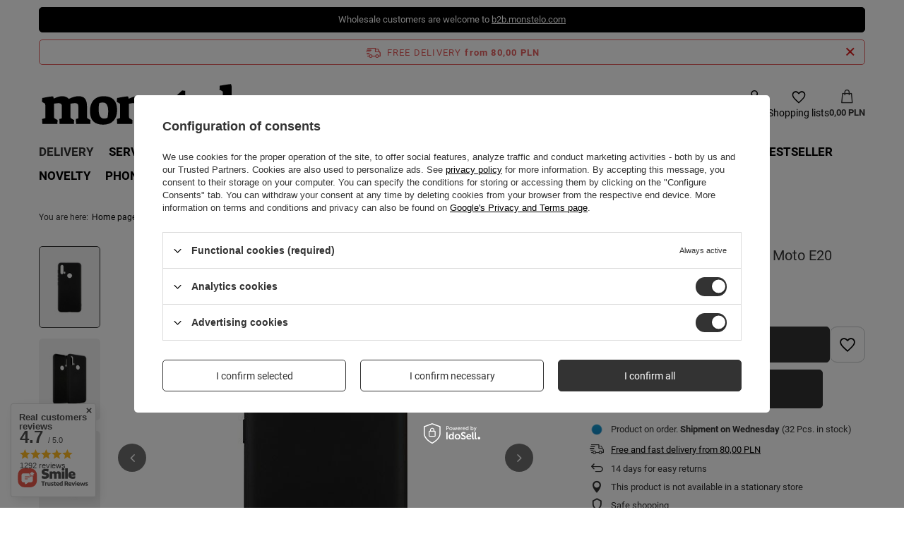

--- FILE ---
content_type: text/html; charset=utf-8
request_url: https://monstelo.com/product-eng-132338-Beline-Etui-Silicone-Motorola-Moto-E20-czarny-black.html
body_size: 45137
content:
<!DOCTYPE html>
<html lang="en" class="--freeShipping --vat --gross --hide-percentage-discounts " ><head><link rel="preload" as="image" fetchpriority="high" href="/hpeciai/f7b3192f0ac777ff4258aa18b1766c26/eng_pm_Beline-Etui-Silicone-Motorola-Moto-E20-czarny-black-132338_1.jpg"><meta name="viewport" content="initial-scale = 1.0, maximum-scale = 5.0, width=device-width, viewport-fit=cover"><meta http-equiv="Content-Type" content="text/html; charset=utf-8"><meta http-equiv="X-UA-Compatible" content="IE=edge"><title>Beline Etui Silicone Motorola Moto E20 czarny/black - EAN: 5905359815808 - monstelo</title><meta name="keywords" content=""><meta name="description" content="5,69 PLN |  | Other \ Lenovo - Motorola \ Moto E20 Motorola"><link rel="icon" href="/gfx/eng/favicon.ico"><meta name="theme-color" content="#333"><meta name="msapplication-navbutton-color" content="#333"><meta name="apple-mobile-web-app-status-bar-style" content="#333"><link rel="stylesheet" type="text/css" href="/gfx/eng/projector_style.css.gzip?r=1761919173"><style>
							#photos_slider[data-skeleton] .photos__link:before {
								padding-top: calc(min((600/600 * 100%), 600px));
							}
							@media (min-width: 979px) {.photos__slider[data-skeleton] .photos__figure:not(.--nav):first-child .photos__link {
								max-height: 600px;
							}}
						</style><script>var app_shop={urls:{prefix:'data="/gfx/'.replace('data="', '')+'eng/',graphql:'/graphql/v1/'},vars:{meta:{viewportContent:'initial-scale = 1.0, maximum-scale = 5.0, width=device-width, viewport-fit=cover'},priceType:'gross',priceTypeVat:true,productDeliveryTimeAndAvailabilityWithBasket:false,geoipCountryCode:'US',fairShopLogo: { enabled: false, image: '/gfx/standards/safe_light.svg'},currency:{id:'PLN',symbol:'PLN',country:'pl',format:'###,##0.00',beforeValue:false,space:true,decimalSeparator:',',groupingSeparator:' '},language:{id:'eng',symbol:'en',name:'English'},omnibus:{enabled:true,rebateCodeActivate:false,hidePercentageDiscounts:true,},},txt:{priceTypeText:' incl. VAT',},fn:{},fnrun:{},files:[],graphql:{}};const getCookieByName=(name)=>{const value=`; ${document.cookie}`;const parts = value.split(`; ${name}=`);if(parts.length === 2) return parts.pop().split(';').shift();return false;};if(getCookieByName('freeeshipping_clicked')){document.documentElement.classList.remove('--freeShipping');}if(getCookieByName('rabateCode_clicked')){document.documentElement.classList.remove('--rabateCode');}function hideClosedBars(){const closedBarsArray=JSON.parse(localStorage.getItem('closedBars'))||[];if(closedBarsArray.length){const styleElement=document.createElement('style');styleElement.textContent=`${closedBarsArray.map((el)=>`#${el}`).join(',')}{display:none !important;}`;document.head.appendChild(styleElement);}}hideClosedBars();</script><meta name="robots" content="index,follow"><meta name="rating" content="general"><meta name="Author" content="monstelo based on IdoSell - the best online selling solutions for your e-store (www.idosell.com/shop).">
<!-- Begin LoginOptions html -->

<style>
#client_new_social .service_item[data-name="service_Apple"]:before, 
#cookie_login_social_more .service_item[data-name="service_Apple"]:before,
.oscop_contact .oscop_login__service[data-service="Apple"]:before {
    display: block;
    height: 2.6rem;
    content: url('/gfx/standards/apple.svg?r=1743165583');
}
.oscop_contact .oscop_login__service[data-service="Apple"]:before {
    height: auto;
    transform: scale(0.8);
}
#client_new_social .service_item[data-name="service_Apple"]:has(img.service_icon):before,
#cookie_login_social_more .service_item[data-name="service_Apple"]:has(img.service_icon):before,
.oscop_contact .oscop_login__service[data-service="Apple"]:has(img.service_icon):before {
    display: none;
}
</style>

<!-- End LoginOptions html -->

<!-- Open Graph -->
<meta property="og:type" content="website"><meta property="og:url" content="https://monstelo.com/product-eng-132338-Beline-Etui-Silicone-Motorola-Moto-E20-czarny-black.html
"><meta property="og:title" content="Beline Etui Silicone Motorola Moto E20 czarny/black"><meta property="og:site_name" content="monstelo"><meta property="og:locale" content="en_GB"><meta property="og:locale:alternate" content="pl_PL"><meta property="og:image" content="https://monstelo.com/hpeciai/f7b3192f0ac777ff4258aa18b1766c26/eng_pl_Beline-Etui-Silicone-Motorola-Moto-E20-czarny-black-132338_1.jpg"><meta property="og:image:width" content="600"><meta property="og:image:height" content="600"><link rel="manifest" href="https://monstelo.com/data/include/pwa/1/manifest.json?t=3"><meta name="apple-mobile-web-app-capable" content="yes"><meta name="apple-mobile-web-app-status-bar-style" content="black"><meta name="apple-mobile-web-app-title" content="monstelo"><link rel="apple-touch-icon" href="/data/include/pwa/1/icon-128.png"><link rel="apple-touch-startup-image" href="/data/include/pwa/1/logo-512.png" /><meta name="msapplication-TileImage" content="/data/include/pwa/1/icon-144.png"><meta name="msapplication-TileColor" content="#2F3BA2"><meta name="msapplication-starturl" content="/"><script type="application/javascript">var _adblock = true;</script><script async src="/data/include/advertising.js"></script><script type="application/javascript">var statusPWA = {
                online: {
                    txt: "Connected to the Internet",
                    bg: "#5fa341"
                },
                offline: {
                    txt: "No Internet connection",
                    bg: "#eb5467"
                }
            }</script><script async type="application/javascript" src="/ajax/js/pwa_online_bar.js?v=1&r=6"></script><script type="application/javascript" src="/ajax/js/webpush_subscription.js?v=1&r=4"></script><script type="application/javascript">WebPushHandler.publicKey = 'BKWEWjnE8xbXNVzrw6sYG0mIxq8AB3cnu62LnbJ_TDZivuFtRlJQIaai4heGubEbGBrCfNmBUlwdI9MsnuTLmxw';WebPushHandler.version = '1';WebPushHandler.setPermissionValue();</script><script >
window.dataLayer = window.dataLayer || [];
window.gtag = function gtag() {
dataLayer.push(arguments);
}
gtag('consent', 'default', {
'ad_storage': 'denied',
'analytics_storage': 'denied',
'ad_personalization': 'denied',
'ad_user_data': 'denied',
'wait_for_update': 500
});

gtag('set', 'ads_data_redaction', true);
</script><script id="iaiscript_1" data-requirements="W10=" data-ga4_sel="ga4script">
window.iaiscript_1 = `<${'script'}  class='google_consent_mode_update'>
gtag('consent', 'update', {
'ad_storage': 'granted',
'analytics_storage': 'granted',
'ad_personalization': 'granted',
'ad_user_data': 'granted'
});
</${'script'}>`;
</script>
<!-- End Open Graph -->

<link rel="canonical" href="https://monstelo.com/product-eng-132338-Beline-Etui-Silicone-Motorola-Moto-E20-czarny-black.html" />
<link rel="alternate" hreflang="pl" href="https://monstelo.com/product-pol-132338-Beline-Etui-Silicone-Motorola-Moto-E20-czarny-black.html" />
<link rel="alternate" hreflang="en" href="https://monstelo.com/product-eng-132338-Beline-Etui-Silicone-Motorola-Moto-E20-czarny-black.html" />
                <!-- Global site tag (gtag.js) -->
                <script  async src="https://www.googletagmanager.com/gtag/js?id=AW-791148092"></script>
                <script >
                    window.dataLayer = window.dataLayer || [];
                    window.gtag = function gtag(){dataLayer.push(arguments);}
                    gtag('js', new Date());
                    
                    gtag('config', 'AW-791148092', {"allow_enhanced_conversions":true});
gtag('config', 'G-1SZXCT7YYK');

                </script>
                            <!-- Google Tag Manager -->
                    <script >(function(w,d,s,l,i){w[l]=w[l]||[];w[l].push({'gtm.start':
                    new Date().getTime(),event:'gtm.js'});var f=d.getElementsByTagName(s)[0],
                    j=d.createElement(s),dl=l!='dataLayer'?'&l='+l:'';j.async=true;j.src=
                    'https://www.googletagmanager.com/gtm.js?id='+i+dl;f.parentNode.insertBefore(j,f);
                    })(window,document,'script','dataLayer','GTM-PHHRB2BX');</script>
            <!-- End Google Tag Manager -->
<!-- Begin additional html or js -->


<!--12|1|8| modified: 2026-01-08 11:54:48-->
<style>
#n67367, .n58676, #projector_price_srp_wrapper, #component_projector_askforproduct, #component_projector_opinions_no,  .component_projector_opinions,  .component_projector_askforproduct, .n56914, #main_tree5 {display:none!important}
header .navbar-nav { font-size: 1.2em;}
#menu_navbar > ul > li:nth-child(1) > a { display:none }
#ytWidget {text-align:center}
#yt-widget .yt-wrapper_align_right {display:none}
#product_askforproduct, #opinions_section {display:none!important}
</style>

<!-- End additional html or js -->
                <script>
                if (window.ApplePaySession && window.ApplePaySession.canMakePayments()) {
                    var applePayAvailabilityExpires = new Date();
                    applePayAvailabilityExpires.setTime(applePayAvailabilityExpires.getTime() + 2592000000); //30 days
                    document.cookie = 'applePayAvailability=yes; expires=' + applePayAvailabilityExpires.toUTCString() + '; path=/;secure;'
                    var scriptAppleJs = document.createElement('script');
                    scriptAppleJs.src = "/ajax/js/apple.js?v=3";
                    if (document.readyState === "interactive" || document.readyState === "complete") {
                          document.body.append(scriptAppleJs);
                    } else {
                        document.addEventListener("DOMContentLoaded", () => {
                            document.body.append(scriptAppleJs);
                        });  
                    }
                } else {
                    document.cookie = 'applePayAvailability=no; path=/;secure;'
                }
                </script>
                <script>let paypalDate = new Date();
                    paypalDate.setTime(paypalDate.getTime() + 86400000);
                    document.cookie = 'payPalAvailability_PLN=-1; expires=' + paypalDate.getTime() + '; path=/; secure';
                </script><script src="/data/gzipFile/expressCheckout.js.gz"></script><script type="text/javascript" src="/expressCheckout/smileCheckout.php?v=3"></script><style>express-checkout:not(:defined){-webkit-appearance:none;background:0 0;display:block !important;outline:0;width:100%;min-height:48px;position:relative}</style></head><body><div id="container" class="projector_page container max-width-1200"><header class=""><script class="ajaxLoad">app_shop.vars.vat_registered="true";app_shop.vars.currency_format="###,##0.00";app_shop.vars.currency_before_value=false;app_shop.vars.currency_space=true;app_shop.vars.symbol="PLN";app_shop.vars.id="PLN";app_shop.vars.baseurl="http://monstelo.com/";app_shop.vars.sslurl="https://monstelo.com/";app_shop.vars.curr_url="%2Fproduct-eng-132338-Beline-Etui-Silicone-Motorola-Moto-E20-czarny-black.html";var currency_decimal_separator=',';var currency_grouping_separator=' ';app_shop.vars.blacklist_extension=["exe","com","swf","js","php"];app_shop.vars.blacklist_mime=["application/javascript","application/octet-stream","message/http","text/javascript","application/x-deb","application/x-javascript","application/x-shockwave-flash","application/x-msdownload"];app_shop.urls.contact="/contact-eng.html";</script><div id="viewType" style="display:none"></div><div id="menu_skip" class="menu_skip"><a href="#layout" class="btn --outline --medium menu_skip__link --layout">Skip to page content</a><a href="#menu_categories" class="btn --outline --medium menu_skip__link --menu">Go to category</a></div><div class="bars_top bars"><div class="bars__item" id="bar23" style="--background-color:#000000;--border-color:#000000;--font-color:#ffffff;"><div class="bars__wrapper"><div class="bars__content"> Wholesale customers are welcome to <a href="https://b2b.monstelo.com">b2b.monstelo.com</a></div></div></div></div><script>document.documentElement.style.setProperty('--bars-height',`${document.querySelector('.bars_top').offsetHeight}px`);</script><div id="freeShipping" class="freeShipping"><span class="freeShipping__info">Free delivery</span><strong class="freeShipping__val">
				from 
				80,00 PLN</strong><a href="" class="freeShipping__close" aria-label="Close information bar"></a></div><div id="logo" class="d-flex align-items-center" data-bg="/data/gfx/mask/eng/top_1_big.png"><a href="https://monstelo.com" target="_self" aria-label="Shop logo"><img src="/data/gfx/mask/eng/logo_1_big.svg" alt="monstelo" width="320" height="100"></a></div><form action="https://monstelo.com/search.php" method="get" id="menu_search" class="menu_search"><a href="#showSearchForm" class="menu_search__mobile" aria-label="Search"></a><div class="menu_search__block"><div class="menu_search__item --input"><input class="menu_search__input" type="text" name="text" autocomplete="off" placeholder="Enter what you are looking for" aria-label="Enter what you are looking for"><button class="menu_search__submit" type="submit" aria-label="Search"></button></div><div class="menu_search__item --results search_result"></div></div></form><div id="menu_top" class="menu_top"><div id="menu_settings" class="align-items-center justify-content-center justify-content-lg-end"><div class="open_trigger" tabindex="0" aria-label="Click to change language, currency, delivery country"><span class="d-none d-md-inline-block flag flag_eng"></span><div class="menu_settings_wrapper d-md-none"><div class="menu_settings_inline"><div class="menu_settings_header">
									Language and currency:
								</div><div class="menu_settings_content"><span class="menu_settings_flag flag flag_eng"></span><strong class="menu_settings_value"><span class="menu_settings_language">en</span><span> | </span><span class="menu_settings_currency">PLN</span></strong></div></div><div class="menu_settings_inline"><div class="menu_settings_header">
									Country of collecting the order:
								</div><div class="menu_settings_content"><strong class="menu_settings_value">Poland</strong></div></div></div><i class="icon-angle-down d-none d-md-inline-block"></i></div><form action="https://monstelo.com/settings.php" method="post"><ul><li><div class="form-group"><span class="menu_settings_lang_label">Language</span><div class="radio"><label><input type="radio" name="lang" value="pol"><span class="flag flag_pol"></span><span>pl</span></label></div><div class="radio"><label><input type="radio" name="lang" checked value="eng"><span class="flag flag_eng"></span><span>en</span></label></div></div></li><li><div class="form-group"><span for="menu_settings_curr">Prices in</span><div class="select-after"><select class="form-control" name="curr" id="menu_settings_curr" aria-label="Prices in"><option value="PLN" selected>PLN</option><option value="EUR">EUR (1 PLN = 0.237EUR)
																</option><option value="CZK">CZK (1 PLN = 5.7571CZK)
																</option></select></div></div><div class="form-group"><span for="menu_settings_country">Country of collecting the order</span><div class="select-after"><select class="form-control" name="country" id="menu_settings_country" aria-label="Country of collecting the order"><option value="1143020016">Austria</option><option value="1143020029">Bosnia and Herzegovina</option><option value="1170044719">Canary Islands</option><option value="1143020041">Czech Republic</option><option value="1143020042">Denmark</option><option value="1143020051">Estonia</option><option value="1143020057">France</option><option value="1143020143">Germany</option><option value="1143020062">Greece</option><option value="1143020217">Hungary</option><option value="1143020220">Italy</option><option value="1143020118">Latvia</option><option value="1143020116">Lithuania</option><option value="1143020076">Netherlands</option><option value="1143020149">Norway</option><option selected value="1143020003">Poland</option><option value="1143020163">Portugal</option><option value="1143020083">Republic of Ireland</option><option value="1143020169">Romania</option><option value="1143020182">Slovakia</option><option value="1143020183">Slovenia</option><option value="1143020075">Spain</option></select></div></div></li><li class="buttons"><button class="btn --solid --large" type="submit">
									Apply changes
								</button></li></ul></form></div><div class="account_links"><a class="account_links__item" href="https://monstelo.com/login.php" aria-label="Log in"><span class="account_links__text --logged-out">Log in</span></a></div><div class="shopping_list_top" data-empty="true"><a href="https://monstelo.com/en/shoppinglist/" class="wishlist_link slt_link --empty" aria-label="Shopping lists"><span class="slt_link__text">Shopping lists</span></a><div class="slt_lists"><ul class="slt_lists__nav"><li class="slt_lists__nav_item" data-list_skeleton="true" data-list_id="true" data-shared="true"><a href="#" class="slt_lists__nav_link" data-list_href="true"><span class="slt_lists__nav_name" data-list_name="true"></span><span class="slt_lists__count" data-list_count="true">0</span></a></li><li class="slt_lists__nav_item --empty"><a class="slt_lists__nav_link --empty" href="https://monstelo.com/en/shoppinglist/"><span class="slt_lists__nav_name" data-list_name="true">Shopping list</span><span class="slt_lists__count" data-list_count="true">0</span></a></li></ul></div></div><div id="menu_basket" class="topBasket"><a href="/basketedit.php" class="topBasket__sub" aria-label="Value: 0,00 PLN"><span class="badge badge-info" aria-hidden="true"></span><strong class="topBasket__price">0,00 PLN</strong></a><div class="topBasket__details --products" style="display: none;"><div class="topBasket__block --labels"><span class="topBasket__item --name">Product</span><span class="topBasket__item --sum">Quantity</span><span class="topBasket__item --prices">Price</span></div><div class="topBasket__block --products"></div></div><div class="topBasket__details --shipping" style="display: none;"><span class="topBasket__name">Delivery cost from</span><span id="shipppingCost"></span></div></div></div><nav id="menu_categories" class="wide" aria-label="Main categories"><button type="button" class="navbar-toggler" aria-label="Menu"><i class="icon-reorder"></i></button><div class="navbar-collapse" id="menu_navbar"><ul class="navbar-nav mx-md-n2"><li class="nav-item"><span class="nav-link-wrapper"><span title="Delivery" class="nav-link --l1" >Delivery</span><button class="nav-link-expand" type="button" aria-label="Delivery, Menu"></button></span><ul class="navbar-subnav"><li class="nav-header"><a href="#backLink" class="nav-header__backLink"><i class="icon-angle-left"></i></a><span title="Delivery" class="nav-link --l1" >Delivery</span></li><li class="nav-item empty"><a  href="/eng_m_Delivery_TOP-SALE-57589.html" target="_self" title="TOP SALE" class="nav-link --l2" >TOP SALE</a></li><li class="nav-item empty"><a  href="/eng_m_Delivery_Apple-Beats-iPhone-17-53614.html" target="_self" title="Apple Beats iPhone 17" class="nav-link --l2" >Apple Beats iPhone 17</a></li><li class="nav-item empty"><a  href="/eng_m_Delivery_Apple-48293.html" target="_self" title="Apple" class="nav-link --l2" >Apple</a></li><li class="nav-item empty"><a  href="/eng_m_Delivery_Used-phones-tablets-and-watches-51255.html" target="_self" title="Used phones, tablets and watches" class="nav-link --l2" >Used phones, tablets and watches</a></li><li class="nav-item empty"><a  href="/eng_m_Delivery_Samsung-Apple-Xiaomi-more-54790.html" target="_self" title="Samsung Apple Xiaomi &amp;amp; more" class="nav-link --l2" >Samsung Apple Xiaomi &amp; more</a></li></ul></li><li class="nav-item"><span class="nav-link-wrapper"><a  href="/eng_m_Service-47228.html" target="_self" title="Service" class="nav-link --l1" >Service</a><button class="nav-link-expand" type="button" aria-label="Service, Menu"></button></span><ul class="navbar-subnav"><li class="nav-header"><a href="#backLink" class="nav-header__backLink"><i class="icon-angle-left"></i></a><a  href="/eng_m_Service-47228.html" target="_self" title="Service" class="nav-link --l1" >Service</a></li><li class="nav-item empty"><a  href="/eng_m_Service_Accumulators-Batteries-47248.html" target="_self" title="Accumulators, Batteries" class="nav-link --l2" >Accumulators, Batteries</a></li><li class="nav-item"><a  href="/eng_m_Service_Displays-47249.html" target="_self" title="Displays" class="nav-link --l2" >Displays</a><ul class="navbar-subsubnav more"><li class="nav-header"><a href="#backLink" class="nav-header__backLink"><i class="icon-angle-left"></i></a><a  href="/eng_m_Service_Displays-47249.html" target="_self" title="Displays" class="nav-link --l2" >Displays</a></li><li class="nav-item"><a  href="/eng_m_Service_Displays_The-remaining-47285.html" target="_self" title="The remaining" class="nav-link --l3" >The remaining</a></li><li class="nav-item"><a  href="/eng_m_Service_Displays_Tianma-47286.html" target="_self" title="Tianma" class="nav-link --l3" >Tianma</a></li><li class="nav-item"><a  href="/eng_m_Service_Displays_ESR-47287.html" target="_self" title="ESR" class="nav-link --l3" >ESR</a></li><li class="nav-item"><a  href="/eng_m_Service_Displays_OLED-47288.html" target="_self" title="OLED" class="nav-link --l3" >OLED</a></li><li class="nav-item"><a  href="/eng_m_Service_Displays_Incell-47289.html" target="_self" title="Incell" class="nav-link --l3" >Incell</a></li><li class="nav-item"><a  href="/eng_m_Service_Displays_for-Samsung-47290.html" target="_self" title="for Samsung" class="nav-link --l3" >for Samsung</a></li><li class="nav-item"><a  href="/eng_m_Service_Displays_for-iPad-47294.html" target="_self" title="for iPad" class="nav-link --l3" >for iPad</a></li><li class="nav-item"><a  href="/eng_m_Service_Displays_for-iPhone-47295.html" target="_self" title="for iPhone" class="nav-link --l3" >for iPhone</a></li><li class="nav-item"><a  href="/eng_m_Service_Displays_for-Motorola-47297.html" target="_self" title="for Motorola" class="nav-link --l3" >for Motorola</a></li><li class="nav-item"><a  href="/eng_m_Service_Displays_for-Xiaomi-47298.html" target="_self" title="for Xiaomi" class="nav-link --l3" >for Xiaomi</a></li><li class="nav-item"><a  href="/eng_m_Service_Displays_for-Oppo-47299.html" target="_self" title="for Oppo" class="nav-link --l3" >for Oppo</a></li><li class="nav-item"><a  href="/eng_m_Service_Displays_for-Huawei-47300.html" target="_self" title="for Huawei" class="nav-link --l3" >for Huawei</a></li><li class="nav-item"><a  href="/eng_m_Service_Displays_do-MacBook-50541.html" target="_self" title="do MacBook" class="nav-link --l3" >do MacBook</a></li><li class="nav-item --extend"><a href="" class="nav-link --l3" txt_alt="- Hide">+ Show all</a></li></ul></li><li class="nav-item empty"><a  href="/eng_m_Service_Service-accessories-47250.html" target="_self" title="Service accessories" class="nav-link --l2" >Service accessories</a></li><li class="nav-item empty"><a  href="/eng_m_Service_Cleaning-preparations-47251.html" target="_self" title="Cleaning preparations" class="nav-link --l2" >Cleaning preparations</a></li><li class="nav-item empty"><a  href="/eng_m_Service_GSM-spare-parts-47252.html" target="_self" title="GSM spare parts" class="nav-link --l2" >GSM spare parts</a></li><li class="nav-item empty"><a  href="/eng_m_Service_Antennas-47254.html" target="_self" title="Antennas" class="nav-link --l2" >Antennas</a></li><li class="nav-item empty"><a  href="/eng_m_Service_Buzzer-47255.html" target="_self" title="Buzzer" class="nav-link --l2" >Buzzer</a></li><li class="nav-item empty"><a  href="/eng_m_Service_Induction-Coil-47256.html" target="_self" title="Induction Coil" class="nav-link --l2" >Induction Coil</a></li><li class="nav-item empty"><a  href="/eng_m_Service_Ear-Speaker-47258.html" target="_self" title="Ear Speaker" class="nav-link --l2" >Ear Speaker</a></li><li class="nav-item empty"><a  href="/eng_m_Service_Cameras-47259.html" target="_self" title="Cameras" class="nav-link --l2" >Cameras</a></li><li class="nav-item empty"><a  href="/eng_m_Service_IC-Chip-47261.html" target="_self" title="IC Chip" class="nav-link --l2" >IC Chip</a></li><li class="nav-item empty"><a  href="/eng_m_Service_Adhesive-47262.html" target="_self" title="Adhesive" class="nav-link --l2" >Adhesive</a></li><li class="nav-item empty"><a  href="/eng_m_Service_Power-Flex-47264.html" target="_self" title="Power Flex" class="nav-link --l2" >Power Flex</a></li><li class="nav-item empty"><a  href="/eng_m_Service_Frames-47265.html" target="_self" title="Frames" class="nav-link --l2" >Frames</a></li><li class="nav-item empty"><a  href="/eng_m_Service_Front-Glass-47267.html" target="_self" title="Front Glass" class="nav-link --l2" >Front Glass</a></li><li class="nav-item empty"><a  href="/eng_m_Service_Battery-Tagon-47270.html" target="_self" title="Battery Tagon" class="nav-link --l2" >Battery Tagon</a></li><li class="nav-item empty"><a  href="/eng_m_Service_Charging-Flex-47272.html" target="_self" title="Charging Flex" class="nav-link --l2" >Charging Flex</a></li><li class="nav-item empty"><a  href="/eng_m_Service_JCID-47274.html" target="_self" title="JCID" class="nav-link --l2" >JCID</a></li><li class="nav-item empty"><a  href="/eng_m_Service_Motherboard-47275.html" target="_self" title="Motherboard" class="nav-link --l2" >Motherboard</a></li><li class="nav-item empty"><a  href="/eng_m_Service_Switch-Tape-47414.html" target="_self" title="Switch Tape" class="nav-link --l2" >Switch Tape</a></li><li class="nav-item empty"><a  href="/eng_m_Service_Flash-tape-47415.html" target="_self" title="Flash tape" class="nav-link --l2" >Flash tape</a></li><li class="nav-item empty"><a  href="/eng_m_Service_Single-SIM-slot-47478.html" target="_self" title="Single SIM slot" class="nav-link --l2" >Single SIM slot</a></li><li class="nav-item empty"><a  href="/eng_m_Service_Others-47683.html" target="_self" title="Others" class="nav-link --l2" >Others</a></li><li class="nav-item empty"><a  href="/eng_m_Service_Set-of-Plates-47998.html" target="_self" title="Set of Plates" class="nav-link --l2" >Set of Plates</a></li><li class="nav-item empty"><a  href="/eng_m_Service_Back-camera-48267.html" target="_self" title="Back camera" class="nav-link --l2" >Back camera</a></li><li class="nav-item empty"><a  href="/eng_m_Service_Sim-tray-48269.html" target="_self" title="Sim tray" class="nav-link --l2" >Sim tray</a></li><li class="nav-item empty"><a  href="/eng_m_Boxes-47253.html" target="_self" title="Boxes" class="nav-link --l2" >Boxes</a></li><li class="nav-item empty"><a  href="/eng_m_Service_Tasma-ladowania-49800.html" target="_self" title="Taśma ładowania" class="nav-link --l2" >Taśma ładowania</a></li></ul></li><li class="nav-item"><span class="nav-link-wrapper"><a  href="/eng_m_Accessories-49739.html" target="_self" title="Accessories" class="nav-link --l1" >Accessories</a><button class="nav-link-expand" type="button" aria-label="Accessories, Menu"></button></span><ul class="navbar-subnav"><li class="nav-header"><a href="#backLink" class="nav-header__backLink"><i class="icon-angle-left"></i></a><a  href="/eng_m_Accessories-49739.html" target="_self" title="Accessories" class="nav-link --l1" >Accessories</a></li><li class="nav-item empty"><a  href="/eng_m_Accessories_Other-accessories-49747.html" target="_self" title="Other accessories" class="nav-link --l2" >Other accessories</a></li><li class="nav-item"><a  href="/eng_m_Accessories_Chargers-49748.html" target="_self" title="Chargers" class="nav-link --l2" >Chargers</a><ul class="navbar-subsubnav"><li class="nav-header"><a href="#backLink" class="nav-header__backLink"><i class="icon-angle-left"></i></a><a  href="/eng_m_Accessories_Chargers-49748.html" target="_self" title="Chargers" class="nav-link --l2" >Chargers</a></li><li class="nav-item"><a  href="/eng_m_Accessories_Chargers_Home-Chargers-49805.html" target="_self" title="Home Chargers" class="nav-link --l3" >Home Chargers</a></li><li class="nav-item"><a  href="/eng_m_Accessories_Chargers_Ladowarki-Indukcyjne-49807.html" target="_self" title="Ładowarki Indukcyjne" class="nav-link --l3" >Ładowarki Indukcyjne</a></li><li class="nav-item"><a  href="/eng_m_Accessories_Chargers_Stacje-ladowania-54787.html" target="_self" title="Stacje ładowania" class="nav-link --l3" >Stacje ładowania</a></li></ul></li><li class="nav-item"><a  href="/eng_m_Accessories_Headphones-and-speakers-49749.html" target="_self" title="Headphones and speakers" class="nav-link --l2" >Headphones and speakers</a><ul class="navbar-subsubnav"><li class="nav-header"><a href="#backLink" class="nav-header__backLink"><i class="icon-angle-left"></i></a><a  href="/eng_m_Accessories_Headphones-and-speakers-49749.html" target="_self" title="Headphones and speakers" class="nav-link --l2" >Headphones and speakers</a></li><li class="nav-item"><a  href="/eng_m_Accessories_Headphones-and-speakers_Bluetooth-wireless-headphones-49808.html" target="_self" title="Bluetooth wireless headphones" class="nav-link --l3" >Bluetooth wireless headphones</a></li><li class="nav-item"><a  href="/eng_m_Accessories_Headphones-and-speakers_Wired-headphones-49809.html" target="_self" title="Wired headphones" class="nav-link --l3" >Wired headphones</a></li><li class="nav-item"><a  href="/eng_m_Accessories_Headphones-and-speakers_Headphones-case-49810.html" target="_self" title="Headphones case" class="nav-link --l3" >Headphones case</a></li><li class="nav-item"><a  href="/eng_m_Accessories_Headphones-and-speakers_Loudspeakers-49811.html" target="_self" title="Loudspeakers" class="nav-link --l3" >Loudspeakers</a></li></ul></li><li class="nav-item"><a  href="/eng_m_Accessories_Car-accessories-49750.html" target="_self" title="Car accessories" class="nav-link --l2" >Car accessories</a><ul class="navbar-subsubnav"><li class="nav-header"><a href="#backLink" class="nav-header__backLink"><i class="icon-angle-left"></i></a><a  href="/eng_m_Accessories_Car-accessories-49750.html" target="_self" title="Car accessories" class="nav-link --l2" >Car accessories</a></li><li class="nav-item"><a  href="/eng_m_Accessories_Car-accessories_Cameras-recorders-49812.html" target="_self" title="Cameras recorders" class="nav-link --l3" >Cameras recorders</a></li><li class="nav-item"><a  href="/eng_m_Accessories_Car-accessories_Car-Chargers-49806.html" target="_self" title="Car Chargers" class="nav-link --l3" >Car Chargers</a></li><li class="nav-item"><a  href="/eng_m_Accessories_Car-accessories_Car-holders-49813.html" target="_self" title="Car holders" class="nav-link --l3" >Car holders</a></li><li class="nav-item"><a  href="/eng_m_Accessories_Car-accessories_The-remaining-49815.html" target="_self" title="The remaining" class="nav-link --l3" >The remaining</a></li><li class="nav-item"><a  href="/eng_m_Accessories_Car-accessories_Car-transmitters-49816.html" target="_self" title="Car transmitters" class="nav-link --l3" >Car transmitters</a></li></ul></li><li class="nav-item"><a  href="/eng_m_Accessories_Watches-jewelry-accessories-49751.html" target="_self" title="Watches, jewelry, accessories" class="nav-link --l2" >Watches, jewelry, accessories</a><ul class="navbar-subsubnav"><li class="nav-header"><a href="#backLink" class="nav-header__backLink"><i class="icon-angle-left"></i></a><a  href="/eng_m_Accessories_Watches-jewelry-accessories-49751.html" target="_self" title="Watches, jewelry, accessories" class="nav-link --l2" >Watches, jewelry, accessories</a></li><li class="nav-item"><a  href="/eng_m_Accessories_Watches-jewelry-accessories_Jewelry-and-accessories-49820.html" target="_self" title="Jewelry and accessories" class="nav-link --l3" >Jewelry and accessories</a></li><li class="nav-item"><a  href="/eng_m_Accessories_Watches-jewelry-accessories_Backpacks-bags-and-bags-49821.html" target="_self" title="Backpacks, bags and bags" class="nav-link --l3" >Backpacks, bags and bags</a></li><li class="nav-item"><a  href="/eng_m_Accessories_Watches-jewelry-accessories_Watches-on-the-belt-52786.html" target="_self" title="Watches on the belt" class="nav-link --l3" >Watches on the belt</a></li><li class="nav-item"><a  href="/eng_m_Accessories_Watches-jewelry-accessories_Clocks-52787.html" target="_self" title="Clocks" class="nav-link --l3" >Clocks</a></li></ul></li><li class="nav-item"><a  href="/eng_m_Accessories_Cables-49752.html" target="_self" title="Cables" class="nav-link --l2" >Cables</a><ul class="navbar-subsubnav"><li class="nav-header"><a href="#backLink" class="nav-header__backLink"><i class="icon-angle-left"></i></a><a  href="/eng_m_Accessories_Cables-49752.html" target="_self" title="Cables" class="nav-link --l2" >Cables</a></li><li class="nav-item"><a  href="/eng_m_Accessories_Cables_Micro-USB-cables-49822.html" target="_self" title="Micro USB cables" class="nav-link --l3" >Micro USB cables</a></li><li class="nav-item"><a  href="/eng_m_Accessories_Cables_Other-cables-49823.html" target="_self" title="Other cables" class="nav-link --l3" >Other cables</a></li><li class="nav-item"><a  href="/eng_m_Accessories_Cables_Adapters-and-adapters-49824.html" target="_self" title="Adapters and adapters" class="nav-link --l3" >Adapters and adapters</a></li><li class="nav-item"><a  href="/eng_m_Accessories_Cables_3-in-1-cables-49825.html" target="_self" title="3 in 1 cables" class="nav-link --l3" >3 in 1 cables</a></li><li class="nav-item"><a  href="/eng_m_Accessories_Cables_Kable-USB-TYP-C-do-USB-TYP-C-49826.html" target="_self" title="Kable USB TYP-C do USB TYP-C" class="nav-link --l3" >Kable USB TYP-C do USB TYP-C</a></li><li class="nav-item"><a  href="/eng_m_Accessories_Cables_Kable-USB-do-USB-TYP-C-49827.html" target="_self" title="Kable USB do USB TYP-C" class="nav-link --l3" >Kable USB do USB TYP-C</a></li><li class="nav-item"><a  href="/eng_m_Accessories_Cables_Kabel-Lightning-do-USB-TYP-C-49828.html" target="_self" title="Kabel Lightning do USB TYP-C" class="nav-link --l3" >Kabel Lightning do USB TYP-C</a></li><li class="nav-item"><a  href="/eng_m_Accessories_Cables_Kable-Usb-do-Lightning-49829.html" target="_self" title="Kable Usb do Lightning" class="nav-link --l3" >Kable Usb do Lightning</a></li><li class="nav-item"><a  href="/eng_m_Accessories_Cables_Kable-Jack-do-Lightning-49830.html" target="_self" title="Kable Jack do Lightning" class="nav-link --l3" >Kable Jack do Lightning</a></li><li class="nav-item"><a  href="/eng_m_Accessories_Cables_Listwy-Zasilajace-57185.html" target="_self" title="Listwy Zasilające" class="nav-link --l3" >Listwy Zasilające</a></li></ul></li><li class="nav-item"><a  href="/eng_m_Accessories_Computer-accessories-49753.html" target="_self" title="Computer accessories" class="nav-link --l2" >Computer accessories</a><ul class="navbar-subsubnav"><li class="nav-header"><a href="#backLink" class="nav-header__backLink"><i class="icon-angle-left"></i></a><a  href="/eng_m_Accessories_Computer-accessories-49753.html" target="_self" title="Computer accessories" class="nav-link --l2" >Computer accessories</a></li><li class="nav-item"><a  href="/eng_m_Accessories_Computer-accessories_Memory-cards-49833.html" target="_self" title="Memory cards" class="nav-link --l3" >Memory cards</a></li><li class="nav-item"><a  href="/eng_m_Accessories_Computer-accessories_Mice-and-keyboards-49834.html" target="_self" title="Mice and keyboards" class="nav-link --l3" >Mice and keyboards</a></li><li class="nav-item"><a  href="/eng_m_Accessories_Computer-accessories_USB-USB-stick-49835.html" target="_self" title="USB USB stick" class="nav-link --l3" >USB USB stick</a></li><li class="nav-item"><a  href="/eng_m_Accessories_Computer-accessories_Cameras-49836.html" target="_self" title="Cameras" class="nav-link --l3" >Cameras</a></li><li class="nav-item"><a  href="/eng_m_Accessories_Computer-accessories_The-remaining-49837.html" target="_self" title="The remaining" class="nav-link --l3" >The remaining</a></li><li class="nav-item"><a  href="/eng_m_Accessories_Computer-accessories_Podkladka-49838.html" target="_self" title="Podkładka" class="nav-link --l3" >Podkładka</a></li><li class="nav-item"><a  href="/eng_m_Accessories_Computer-accessories_Torby-na-laptopa-57588.html" target="_self" title="Torby na laptopa" class="nav-link --l3" >Torby na laptopa</a></li></ul></li><li class="nav-item"><a  href="/eng_m_Accessories_Handles-poles-tripods-lighting-49754.html" target="_self" title="Handles, poles, tripods, lighting" class="nav-link --l2" >Handles, poles, tripods, lighting</a><ul class="navbar-subsubnav"><li class="nav-header"><a href="#backLink" class="nav-header__backLink"><i class="icon-angle-left"></i></a><a  href="/eng_m_Accessories_Handles-poles-tripods-lighting-49754.html" target="_self" title="Handles, poles, tripods, lighting" class="nav-link --l2" >Handles, poles, tripods, lighting</a></li><li class="nav-item"><a  href="/eng_m_Accessories_Handles-poles-tripods-lighting_Selfie-Stick-poles-49839.html" target="_self" title="Selfie Stick poles" class="nav-link --l3" >Selfie Stick poles</a></li><li class="nav-item"><a  href="/eng_m_Accessories_Handles-poles-tripods-lighting_Stands-and-holders-49840.html" target="_self" title="Stands and holders" class="nav-link --l3" >Stands and holders</a></li><li class="nav-item"><a  href="/eng_m_Accessories_Handles-poles-tripods-lighting_Lighting-49841.html" target="_self" title="Lighting" class="nav-link --l3" >Lighting</a></li><li class="nav-item"><a  href="/eng_m_Accessories_Handles-poles-tripods-lighting_Bicycle-handles-49842.html" target="_self" title="Bicycle handles" class="nav-link --l3" >Bicycle handles</a></li><li class="nav-item"><a  href="/eng_m_Accessories_Handles-poles-tripods-lighting_Inne-Uchwyty-53220.html" target="_self" title="Inne Uchwyty" class="nav-link --l3" >Inne Uchwyty</a></li></ul></li><li class="nav-item empty"><a  href="/eng_m_Accessories_Smartwatch-smartband-bands-stripes-49755.html" target="_self" title="Smartwatch, smartband, bands, stripes" class="nav-link --l2" >Smartwatch, smartband, bands, stripes</a></li><li class="nav-item"><a  href="/eng_m_Accessories_Sport-and-rest-bikes-and-home-49756.html" target="_self" title="Sport and rest, bikes and home" class="nav-link --l2" >Sport and rest, bikes and home</a><ul class="navbar-subsubnav"><li class="nav-header"><a href="#backLink" class="nav-header__backLink"><i class="icon-angle-left"></i></a><a  href="/eng_m_Accessories_Sport-and-rest-bikes-and-home-49756.html" target="_self" title="Sport and rest, bikes and home" class="nav-link --l2" >Sport and rest, bikes and home</a></li><li class="nav-item"><a  href="/eng_m_Accessories_Sport-and-rest-bikes-and-home_Christmas-57187.html" target="_self" title="Christmas" class="nav-link --l3" >Christmas</a></li><li class="nav-item"><a  href="/eng_m_Accessories_Sport-and-rest-bikes-and-home_Home-57188.html" target="_self" title="Home" class="nav-link --l3" >Home</a></li></ul></li><li class="nav-item empty"><a  href="/eng_m_Accessories_Health-Beauty-49757.html" target="_self" title="Health &amp; Beauty" class="nav-link --l2" >Health & Beauty</a></li><li class="nav-item empty"><a  href="/eng_m_Accessories_Powerbank-49758.html" target="_self" title="Powerbank" class="nav-link --l2" >Powerbank</a></li><li class="nav-item empty"><a  href="/eng_m_Accessories_Paski-Crossbody-54372.html" target="_self" title="Paski Crossbody" class="nav-link --l2" >Paski Crossbody</a></li><li class="nav-item empty"><a  href="/eng_m_Accessories_Akcesoria-do-telefonu-54374.html" target="_self" title="Akcesoria do telefonu" class="nav-link --l2" >Akcesoria do telefonu</a></li><li class="nav-item empty"><a  href="/eng_m_Accessories_Lokalizatory-54791.html" target="_self" title="Lokalizatory" class="nav-link --l2" >Lokalizatory</a></li><li class="nav-item empty"><a  href="/eng_m_Accessories_Baterie-57587.html" target="_self" title="Baterie" class="nav-link --l2" >Baterie</a></li></ul></li><li class="nav-item"><span class="nav-link-wrapper"><a  href="/eng_m_Apple-26155.html" target="_self" title="Apple" class="nav-link --l1" >Apple</a><button class="nav-link-expand" type="button" aria-label="Apple, Menu"></button></span><ul class="navbar-subnav"><li class="nav-header"><a href="#backLink" class="nav-header__backLink"><i class="icon-angle-left"></i></a><a  href="/eng_m_Apple-26155.html" target="_self" title="Apple" class="nav-link --l1" >Apple</a></li><li class="nav-item empty"><a  href="/eng_m_Apple_iPhone-17-53162.html" target="_self" title="iPhone 17" class="nav-link --l2" >iPhone 17</a></li><li class="nav-item empty"><a  href="/eng_m_Apple_iPhone-17-Air-53163.html" target="_self" title="iPhone 17 Air" class="nav-link --l2" >iPhone 17 Air</a></li><li class="nav-item empty"><a  href="/eng_m_Apple_iPhone-17-Pro-53164.html" target="_self" title="iPhone 17 Pro" class="nav-link --l2" >iPhone 17 Pro</a></li><li class="nav-item empty"><a  href="/eng_m_Apple_iPhone-17-Pro-Max-53165.html" target="_self" title="iPhone 17 Pro Max" class="nav-link --l2" >iPhone 17 Pro Max</a></li><li class="nav-item empty"><a  href="/eng_m_Apple_iPhone-16-47562.html" target="_self" title="iPhone 16" class="nav-link --l2" >iPhone 16</a></li><li class="nav-item empty"><a  href="/eng_m_Apple_iPhone-16E-48563.html" target="_self" title="iPhone 16E" class="nav-link --l2" >iPhone 16E</a></li><li class="nav-item empty"><a  href="/eng_m_Apple_iPhone-16-Pro-47563.html" target="_self" title="iPhone 16 Pro" class="nav-link --l2" >iPhone 16 Pro</a></li><li class="nav-item empty"><a  href="/eng_m_Apple_iPhone-16-Plus-47564.html" target="_self" title="iPhone 16 Plus" class="nav-link --l2" >iPhone 16 Plus</a></li><li class="nav-item empty"><a  href="/eng_m_Apple_iPhone-16-Pro-Max-47565.html" target="_self" title="iPhone 16 Pro Max" class="nav-link --l2" >iPhone 16 Pro Max</a></li><li class="nav-item empty"><a  href="/eng_m_Apple_IPHONE-SE-4-2025-48522.html" target="_self" title="IPHONE SE 4 2025" class="nav-link --l2" >IPHONE SE 4 2025</a></li><li class="nav-item empty"><a  href="/eng_m_Apple_iPhone-15-45835.html" target="_self" title="iPhone 15" class="nav-link --l2" >iPhone 15</a></li><li class="nav-item empty"><a  href="/eng_m_Apple_iPhone-15-plus-45833.html" target="_self" title="iPhone 15 plus" class="nav-link --l2" >iPhone 15 plus</a></li><li class="nav-item empty"><a  href="/eng_m_Apple_iPhone-15-Pro-45834.html" target="_self" title="iPhone 15 Pro" class="nav-link --l2" >iPhone 15 Pro</a></li><li class="nav-item empty"><a  href="/eng_m_Apple_iPhone-15-pro-max-45832.html" target="_self" title="iPhone 15 pro max" class="nav-link --l2" >iPhone 15 pro max</a></li><li class="nav-item empty"><a  href="/eng_m_Apple_iPhone-14-40211.html" target="_self" title="iPhone 14" class="nav-link --l2" >iPhone 14</a></li><li class="nav-item empty"><a  href="/eng_m_Apple_iPhone-14-plus-40212.html" target="_self" title="iPhone 14 plus" class="nav-link --l2" >iPhone 14 plus</a></li><li class="nav-item empty"><a  href="/eng_m_Apple_iPhone-14-Pro-40213.html" target="_self" title="iPhone 14 Pro" class="nav-link --l2" >iPhone 14 Pro</a></li><li class="nav-item empty"><a  href="/eng_m_Apple_iPhone-14-pro-max-40214.html" target="_self" title="iPhone 14 pro max" class="nav-link --l2" >iPhone 14 pro max</a></li><li class="nav-item empty"><a  href="/eng_m_Apple_iPhone-13-mini-5-4-33528.html" target="_self" title="iPhone 13 mini 5.4" class="nav-link --l2" >iPhone 13 mini 5.4</a></li><li class="nav-item empty"><a  href="/eng_m_Apple_iPhone-13-13-PRO-6-1-33527.html" target="_self" title="iPhone 13/13 PRO 6.1" class="nav-link --l2" >iPhone 13/13 PRO 6.1</a></li><li class="nav-item empty"><a  href="/eng_m_Apple_iPhone-13-33545.html" target="_self" title="iPhone 13" class="nav-link --l2" >iPhone 13</a></li><li class="nav-item empty"><a  href="/eng_m_Apple_iPhone-13-Pro-33546.html" target="_self" title="iPhone 13 Pro" class="nav-link --l2" >iPhone 13 Pro</a></li><li class="nav-item empty"><a  href="/eng_m_Apple_iPhone-13-pro-max-6-7-33529.html" target="_self" title="iPhone 13 pro max 6.7" class="nav-link --l2" >iPhone 13 pro max 6.7</a></li><li class="nav-item empty"><a  href="/eng_m_Apple_iPhone-12-mini-5-4-26181.html" target="_self" title="iPhone 12 mini 5.4" class="nav-link --l2" >iPhone 12 mini 5.4</a></li><li class="nav-item empty"><a  href="/eng_m_Apple_iPhone-12-26185.html" target="_self" title="iPhone 12" class="nav-link --l2" >iPhone 12</a></li><li class="nav-item empty"><a  href="/eng_m_Apple_iPhone-12-iPhone-12-pro-6-1-26182.html" target="_self" title="iPhone 12 / iPhone 12 pro 6.1" class="nav-link --l2" >iPhone 12 / iPhone 12 pro 6.1</a></li><li class="nav-item empty"><a  href="/eng_m_Apple_iPhone-12-pro-max-6-7-26180.html" target="_self" title="iPhone 12 pro max 6.7" class="nav-link --l2" >iPhone 12 pro max 6.7</a></li><li class="nav-item empty"><a  href="/eng_m_Apple_iPhone-11-26173.html" target="_self" title="iPhone 11" class="nav-link --l2" >iPhone 11</a></li><li class="nav-item empty"><a  href="/eng_m_Apple_iPhone-11-Pro-26174.html" target="_self" title="iPhone 11 Pro" class="nav-link --l2" >iPhone 11 Pro</a></li><li class="nav-item empty"><a  href="/eng_m_Apple_iPhone-11-pro-max-26175.html" target="_self" title="iPhone 11 pro max" class="nav-link --l2" >iPhone 11 pro max</a></li><li class="nav-item empty"><a  href="/eng_m_Apple_iPhone-xs-max-26172.html" target="_self" title="iPhone xs max" class="nav-link --l2" >iPhone xs max</a></li><li class="nav-item empty"><a  href="/eng_m_Apple_iPhone-XR-26171.html" target="_self" title="iPhone XR" class="nav-link --l2" >iPhone XR</a></li><li class="nav-item empty"><a  href="/eng_m_Apple_iPhone-x-xs-26170.html" target="_self" title="iPhone x / xs" class="nav-link --l2" >iPhone x / xs</a></li><li class="nav-item empty"><a  href="/eng_m_Apple_iPhone-7-Plus-8-Plus-26164.html" target="_self" title="iPhone 7 Plus / 8 Plus" class="nav-link --l2" >iPhone 7 Plus / 8 Plus</a></li><li class="nav-item empty"><a  href="/eng_m_Apple_iPhone-7-8-SE-2020-26163.html" target="_self" title="iPhone 7/8 / SE 2020" class="nav-link --l2" >iPhone 7/8 / SE 2020</a></li><li class="nav-item empty"><a  href="/eng_m_Apple_iPhone-6-6s-26165.html" target="_self" title="iPhone 6 / 6s" class="nav-link --l2" >iPhone 6 / 6s</a></li><li class="nav-item empty"><a  href="/eng_m_Apple_iPhone-6-7-8-26178.html" target="_self" title="iPhone 6 / 7/8" class="nav-link --l2" >iPhone 6 / 7/8</a></li><li class="nav-item empty"><a  href="/eng_m_Apple_iPhone-6-plus-6s-plus-26166.html" target="_self" title="iPhone 6 plus / 6s plus" class="nav-link --l2" >iPhone 6 plus / 6s plus</a></li><li class="nav-item empty"><a  href="/eng_m_Apple_iPhone-5-5s-SE-26167.html" target="_self" title="iPhone 5 / 5s / SE" class="nav-link --l2" >iPhone 5 / 5s / SE</a></li><li class="nav-item empty"><a  href="/eng_m_Apple_iPhone-4-4s-26169.html" target="_self" title="iPhone 4 / 4s" class="nav-link --l2" >iPhone 4 / 4s</a></li><li class="nav-item empty"><a  href="/eng_m_Apple_Apple-Watch-40129.html" target="_self" title="Apple Watch " class="nav-link --l2" >Apple Watch </a></li><li class="nav-item empty"><a  href="/eng_m_Apple_Airtag-33223.html" target="_self" title="Airtag" class="nav-link --l2" >Airtag</a></li><li class="nav-item empty"><a  href="/eng_m_Apple_Magsafe-accessories-34992.html" target="_self" title="Magsafe accessories" class="nav-link --l2" >Magsafe accessories</a></li><li class="nav-item empty"><a  href="/eng_m_Apple_MacBook-35130.html" target="_self" title="MacBook" class="nav-link --l2" >MacBook</a></li><li class="nav-item empty"><a  href="/eng_m_Apple_iPad-pencil-35121.html" target="_self" title="iPad &amp; pencil" class="nav-link --l2" >iPad & pencil</a></li></ul></li><li class="nav-item"><span class="nav-link-wrapper"><a  href="/eng_m_Huawei-28203.html" target="_self" title="Huawei" class="nav-link --l1" >Huawei</a><button class="nav-link-expand" type="button" aria-label="Huawei, Menu"></button></span><ul class="navbar-subnav"><li class="nav-header"><a href="#backLink" class="nav-header__backLink"><i class="icon-angle-left"></i></a><a  href="/eng_m_Huawei-28203.html" target="_self" title="Huawei" class="nav-link --l1" >Huawei</a></li><li class="nav-item"><a  href="/eng_m_Huawei_Huawei-Honor-28218.html" target="_self" title="Huawei Honor" class="nav-link --l2" >Huawei Honor</a><ul class="navbar-subsubnav more"><li class="nav-header"><a href="#backLink" class="nav-header__backLink"><i class="icon-angle-left"></i></a><a  href="/eng_m_Huawei_Huawei-Honor-28218.html" target="_self" title="Huawei Honor" class="nav-link --l2" >Huawei Honor</a></li><li class="nav-item"><a  href="/eng_m_Huawei_Huawei-Honor_Honor-X10-Lite-28308.html" target="_self" title="Honor X10 Lite" class="nav-link --l3" >Honor X10 Lite</a></li><li class="nav-item"><a  href="/eng_m_Huawei_Huawei-Honor_Honor-View-20-28309.html" target="_self" title="Honor View 20" class="nav-link --l3" >Honor View 20</a></li><li class="nav-item"><a  href="/eng_m_Huawei_Huawei-Honor_Honor-View-10-28310.html" target="_self" title="Honor View 10" class="nav-link --l3" >Honor View 10</a></li><li class="nav-item"><a  href="/eng_m_Huawei_Huawei-Honor_Honor-V30-28312.html" target="_self" title="Honor V30" class="nav-link --l3" >Honor V30</a></li><li class="nav-item"><a  href="/eng_m_Huawei_Huawei-Honor_Honor-9-Lite-28323.html" target="_self" title="Honor 9 Lite" class="nav-link --l3" >Honor 9 Lite</a></li><li class="nav-item"><a  href="/eng_m_Huawei_Huawei-Honor_Honor-9-28324.html" target="_self" title="Honor 9" class="nav-link --l3" >Honor 9</a></li><li class="nav-item"><a  href="/eng_m_Huawei_Huawei-Honor_Honor-8x-28325.html" target="_self" title="Honor 8x" class="nav-link --l3" >Honor 8x</a></li><li class="nav-item"><a  href="/eng_m_Huawei_Huawei-Honor_Honor-8s-28326.html" target="_self" title="Honor 8s" class="nav-link --l3" >Honor 8s</a></li><li class="nav-item"><a  href="/eng_m_Huawei_Huawei-Honor_Honor-8a-28328.html" target="_self" title="Honor 8a" class="nav-link --l3" >Honor 8a</a></li><li class="nav-item"><a  href="/eng_m_Huawei_Huawei-Honor_Honor-8-28330.html" target="_self" title="Honor 8" class="nav-link --l3" >Honor 8</a></li><li class="nav-item"><a  href="/eng_m_Huawei_Huawei-Honor_Honor-7-28335.html" target="_self" title="Honor 7" class="nav-link --l3" >Honor 7</a></li><li class="nav-item"><a  href="/eng_m_Huawei_Huawei-Honor_Honor-6x-28336.html" target="_self" title="Honor 6x" class="nav-link --l3" >Honor 6x</a></li><li class="nav-item"><a  href="/eng_m_Huawei_Huawei-Honor_Honor-6a-Pro-28338.html" target="_self" title="Honor 6a Pro" class="nav-link --l3" >Honor 6a Pro</a></li><li class="nav-item"><a  href="/eng_m_Huawei_Huawei-Honor_Honor-30-28342.html" target="_self" title="Honor 30" class="nav-link --l3" >Honor 30</a></li><li class="nav-item"><a  href="/eng_m_Huawei_Huawei-Honor_Honor-20-28345.html" target="_self" title="Honor 20" class="nav-link --l3" >Honor 20</a></li><li class="nav-item"><a  href="/eng_m_Huawei_Huawei-Honor_Honor-10-Lite-28346.html" target="_self" title="Honor 10 Lite" class="nav-link --l3" >Honor 10 Lite</a></li><li class="nav-item"><a  href="/eng_m_Huawei_Huawei-Honor_Honor-10-28347.html" target="_self" title="Honor 10" class="nav-link --l3" >Honor 10</a></li><li class="nav-item"><a  href="/eng_m_Huawei_Huawei-Honor_Honor-Watch-Es-Watch-Fit-33560.html" target="_self" title="Honor Watch Es / Watch Fit" class="nav-link --l3" >Honor Watch Es / Watch Fit</a></li><li class="nav-item"><a  href="/eng_m_Huawei_Huawei-Honor_Honor-Band-3E-Band-4-Running-33562.html" target="_self" title="Honor Band 3E / Band 4 Running" class="nav-link --l3" >Honor Band 3E / Band 4 Running</a></li><li class="nav-item"><a  href="/eng_m_Huawei_Huawei-Honor_Honor-50-Lite-39299.html" target="_self" title="Honor 50 Lite" class="nav-link --l3" >Honor 50 Lite</a></li><li class="nav-item"><a  href="/eng_m_Huawei_Huawei-Honor_Honor-Magic-5-40161.html" target="_self" title="Honor Magic 5" class="nav-link --l3" >Honor Magic 5</a></li><li class="nav-item"><a  href="/eng_m_Huawei_Huawei-Honor_Honor-50-40171.html" target="_self" title="Honor 50" class="nav-link --l3" >Honor 50</a></li><li class="nav-item"><a  href="/eng_m_Huawei_Huawei-Honor_Honor-60-40172.html" target="_self" title="Honor 60" class="nav-link --l3" >Honor 60</a></li><li class="nav-item"><a  href="/eng_m_Huawei_Huawei-Honor_Honor-X8-40180.html" target="_self" title="Honor X8" class="nav-link --l3" >Honor X8</a></li><li class="nav-item"><a  href="/eng_m_Huawei_Huawei-Honor_Honor-X7-40181.html" target="_self" title="Honor X7" class="nav-link --l3" >Honor X7</a></li><li class="nav-item"><a  href="/eng_m_Huawei_Huawei-Honor_Honor-50-Pro-40426.html" target="_self" title="Honor 50 Pro" class="nav-link --l3" >Honor 50 Pro</a></li><li class="nav-item"><a  href="/eng_m_Huawei_Huawei-Honor_Honor-Magic-4-Lite-40498.html" target="_self" title="Honor Magic 4 Lite" class="nav-link --l3" >Honor Magic 4 Lite</a></li><li class="nav-item"><a  href="/eng_m_Huawei_Huawei-Honor_Honor-Band-3E-43816.html" target="_self" title="Honor Band 3E" class="nav-link --l3" >Honor Band 3E</a></li><li class="nav-item"><a  href="/eng_m_Huawei_Huawei-Honor_Honor-Watch-Es-43817.html" target="_self" title="Honor Watch Es" class="nav-link --l3" >Honor Watch Es</a></li><li class="nav-item"><a  href="/eng_m_Huawei_Huawei-Honor_Honor-70-5g-45566.html" target="_self" title="Honor 70 5g" class="nav-link --l3" >Honor 70 5g</a></li><li class="nav-item"><a  href="/eng_m_Huawei_Huawei-Honor_Honor-Magic-5-Lite-45678.html" target="_self" title="Honor Magic 5 Lite" class="nav-link --l3" >Honor Magic 5 Lite</a></li><li class="nav-item"><a  href="/eng_m_Huawei_Huawei-Honor_Honor-70-Lite-45679.html" target="_self" title="Honor 70 Lite" class="nav-link --l3" >Honor 70 Lite</a></li><li class="nav-item"><a  href="/eng_m_Huawei_Huawei-Honor_Honor-Magic-5-Pro-45733.html" target="_self" title="Honor Magic 5 Pro" class="nav-link --l3" >Honor Magic 5 Pro</a></li><li class="nav-item"><a  href="/eng_m_Huawei_Huawei-Honor_Honor-90-Lite-5g-46182.html" target="_self" title="Honor 90 Lite 5g" class="nav-link --l3" >Honor 90 Lite 5g</a></li><li class="nav-item"><a  href="/eng_m_Huawei_Huawei-Honor_Honor-90-5g-46183.html" target="_self" title="Honor 90 5g" class="nav-link --l3" >Honor 90 5g</a></li><li class="nav-item"><a  href="/eng_m_Huawei_Huawei-Honor_Honor-90-Pro-46306.html" target="_self" title="Honor 90 Pro" class="nav-link --l3" >Honor 90 Pro</a></li><li class="nav-item"><a  href="/eng_m_Huawei_Huawei-Honor_Honor-90-46307.html" target="_self" title="Honor 90" class="nav-link --l3" >Honor 90</a></li><li class="nav-item"><a  href="/eng_m_Huawei_Huawei-Honor_Honor-80-Pro-46536.html" target="_self" title="Honor 80 Pro" class="nav-link --l3" >Honor 80 Pro</a></li><li class="nav-item"><a  href="/eng_m_Huawei_Huawei-Honor_Honor-Magic-6-Pro-47112.html" target="_self" title="Honor Magic 6 Pro" class="nav-link --l3" >Honor Magic 6 Pro</a></li><li class="nav-item"><a  href="/eng_m_Huawei_Huawei-Honor_Honor-X7B-47115.html" target="_self" title="Honor X7B" class="nav-link --l3" >Honor X7B</a></li><li class="nav-item"><a  href="/eng_m_Huawei_Huawei-Honor_Honor-X6A-47116.html" target="_self" title="Honor X6A" class="nav-link --l3" >Honor X6A</a></li><li class="nav-item"><a  href="/eng_m_Huawei_Huawei-Honor_Honor-X8B-47117.html" target="_self" title="Honor X8B" class="nav-link --l3" >Honor X8B</a></li><li class="nav-item"><a  href="/eng_m_Huawei_Huawei-Honor_Honor-8-Lite-47596.html" target="_self" title="Honor 8 Lite" class="nav-link --l3" >Honor 8 Lite</a></li><li class="nav-item"><a  href="/eng_m_Huawei_Huawei-Honor_Honor-200-47732.html" target="_self" title="Honor 200" class="nav-link --l3" >Honor 200</a></li><li class="nav-item"><a  href="/eng_m_Huawei_Huawei-Honor_Honor-200-Lite-5G-47733.html" target="_self" title="Honor 200 Lite 5G" class="nav-link --l3" >Honor 200 Lite 5G</a></li><li class="nav-item"><a  href="/eng_m_Huawei_Huawei-Honor_Honor-X7A-47734.html" target="_self" title="Honor X7A" class="nav-link --l3" >Honor X7A</a></li><li class="nav-item"><a  href="/eng_m_Huawei_Huawei-Honor_Honor-X60-48401.html" target="_self" title="Honor X60" class="nav-link --l3" >Honor X60</a></li><li class="nav-item"><a  href="/eng_m_Huawei_Huawei-Honor_Honor-Play-50-48403.html" target="_self" title="Honor Play 50" class="nav-link --l3" >Honor Play 50</a></li><li class="nav-item"><a  href="/eng_m_Huawei_Huawei-Honor_Honor-Play-9T-48405.html" target="_self" title="Honor Play 9T" class="nav-link --l3" >Honor Play 9T</a></li><li class="nav-item"><a  href="/eng_m_Huawei_Huawei-Honor_Honor-X5B-Plus-48406.html" target="_self" title="Honor X5B Plus" class="nav-link --l3" >Honor X5B Plus</a></li><li class="nav-item"><a  href="/eng_m_Huawei_Huawei-Honor_Honor-Play-9C-48407.html" target="_self" title="Honor Play 9C" class="nav-link --l3" >Honor Play 9C</a></li><li class="nav-item"><a  href="/eng_m_Huawei_Huawei-Honor_Honor-200-Smart-48408.html" target="_self" title="Honor 200 Smart" class="nav-link --l3" >Honor 200 Smart</a></li><li class="nav-item"><a  href="/eng_m_Huawei_Huawei-Honor_Honor-X5B-48409.html" target="_self" title="Honor X5B" class="nav-link --l3" >Honor X5B</a></li><li class="nav-item"><a  href="/eng_m_Huawei_Huawei-Honor_Honor-X6b-48410.html" target="_self" title="Honor X6b" class="nav-link --l3" >Honor X6b</a></li><li class="nav-item"><a  href="/eng_m_Huawei_Huawei-Honor_Honor-X7c-48411.html" target="_self" title="Honor X7c" class="nav-link --l3" >Honor X7c</a></li><li class="nav-item"><a  href="/eng_m_Huawei_Huawei-Honor_Honor-X30-49803.html" target="_self" title="Honor X30" class="nav-link --l3" >Honor X30</a></li><li class="nav-item"><a  href="/eng_m_Huawei_Huawei-Honor_Honor-XB5-50242.html" target="_self" title="Honor XB5" class="nav-link --l3" >Honor XB5</a></li><li class="nav-item"><a  href="/eng_m_Huawei_Huawei-Honor_Honor-400-Lite-50590.html" target="_self" title="Honor 400 Lite" class="nav-link --l3" >Honor 400 Lite</a></li><li class="nav-item"><a  href="/eng_m_Huawei_Huawei-Honor_Honor-400-51992.html" target="_self" title="Honor 400" class="nav-link --l3" >Honor 400</a></li><li class="nav-item"><a  href="/eng_m_Huawei_Huawei-Honor_Honor-X60-GT-53214.html" target="_self" title="Honor X60 GT" class="nav-link --l3" >Honor X60 GT</a></li><li class="nav-item"><a  href="/eng_m_Huawei_Huawei-Honor_Honor-X70i-53215.html" target="_self" title="Honor X70i" class="nav-link --l3" >Honor X70i</a></li><li class="nav-item"><a  href="/eng_m_Huawei_Huawei-Honor_Honor-9C-53216.html" target="_self" title="Honor 9C" class="nav-link --l3" >Honor 9C</a></li><li class="nav-item"><a  href="/eng_m_Huawei_Huawei-Honor_Honor-200-Pro-53217.html" target="_self" title="Honor 200 Pro" class="nav-link --l3" >Honor 200 Pro</a></li><li class="nav-item"><a  href="/eng_m_Huawei_Huawei-Honor_Honor-Magic-7-Pro-5G-53218.html" target="_self" title="Honor Magic 7 Pro 5G" class="nav-link --l3" >Honor Magic 7 Pro 5G</a></li><li class="nav-item"><a  href="/eng_m_Huawei_Huawei-Honor_Honor-Magic-7-Lite-5G-53219.html" target="_self" title="Honor Magic 7 Lite 5G" class="nav-link --l3" >Honor Magic 7 Lite 5G</a></li><li class="nav-item"><a  href="/eng_m_Huawei_Huawei-Honor_Honor-300-54441.html" target="_self" title="Honor 300" class="nav-link --l3" >Honor 300</a></li><li class="nav-item"><a  href="/eng_m_Huawei_Huawei-Honor_Honor-400-Pro-54442.html" target="_self" title="Honor 400 Pro" class="nav-link --l3" >Honor 400 Pro</a></li><li class="nav-item"><a  href="/eng_m_Huawei_Huawei-Honor_Honor-300-Ultra-54443.html" target="_self" title="Honor 300 Ultra" class="nav-link --l3" >Honor 300 Ultra</a></li><li class="nav-item"><a  href="/eng_m_Huawei_Huawei-Honor_Honor-X6c-54444.html" target="_self" title="Honor X6c" class="nav-link --l3" >Honor X6c</a></li><li class="nav-item"><a  href="/eng_m_Huawei_Huawei-Honor_Honor-300-Pro-54445.html" target="_self" title="Honor 300 Pro" class="nav-link --l3" >Honor 300 Pro</a></li><li class="nav-item"><a  href="/eng_m_Huawei_Huawei-Honor_Honor-x8a-54446.html" target="_self" title="Honor x8a" class="nav-link --l3" >Honor x8a</a></li><li class="nav-item"><a  href="/eng_m_Huawei_Huawei-Honor_Honor-80-SE-54447.html" target="_self" title="Honor 80 SE" class="nav-link --l3" >Honor 80 SE</a></li><li class="nav-item"><a  href="/eng_m_Huawei_Huawei-Honor_Honor-70-Pro-54448.html" target="_self" title="Honor 70 Pro" class="nav-link --l3" >Honor 70 Pro</a></li><li class="nav-item"><a  href="/eng_m_Huawei_Huawei-Honor_Honor-X5-54449.html" target="_self" title="Honor X5" class="nav-link --l3" >Honor X5</a></li><li class="nav-item --extend"><a href="" class="nav-link --l3" txt_alt="- Hide">+ Show all</a></li></ul></li><li class="nav-item"><a  href="/eng_m_Huawei_Huawei-P-28216.html" target="_self" title="Huawei P" class="nav-link --l2" >Huawei P</a><ul class="navbar-subsubnav more"><li class="nav-header"><a href="#backLink" class="nav-header__backLink"><i class="icon-angle-left"></i></a><a  href="/eng_m_Huawei_Huawei-P-28216.html" target="_self" title="Huawei P" class="nav-link --l2" >Huawei P</a></li><li class="nav-item"><a  href="/eng_m_Huawei_Huawei-P_P50-Pro-33232.html" target="_self" title="P50 Pro" class="nav-link --l3" >P50 Pro</a></li><li class="nav-item"><a  href="/eng_m_Huawei_Huawei-P_P50-33231.html" target="_self" title="P50" class="nav-link --l3" >P50</a></li><li class="nav-item"><a  href="/eng_m_Huawei_Huawei-P_P40-Pro-28269.html" target="_self" title="P40 Pro" class="nav-link --l3" >P40 Pro</a></li><li class="nav-item"><a  href="/eng_m_Huawei_Huawei-P_P40-28265.html" target="_self" title="P40" class="nav-link --l3" >P40</a></li><li class="nav-item"><a  href="/eng_m_Huawei_Huawei-P_P40-Lite-28266.html" target="_self" title="P40 Lite" class="nav-link --l3" >P40 Lite</a></li><li class="nav-item"><a  href="/eng_m_Huawei_Huawei-P_P40-lite-5g-28267.html" target="_self" title="P40 lite 5g" class="nav-link --l3" >P40 lite 5g</a></li><li class="nav-item"><a  href="/eng_m_Huawei_Huawei-P_P40-Lite-E-28268.html" target="_self" title="P40 Lite E" class="nav-link --l3" >P40 Lite E</a></li><li class="nav-item"><a  href="/eng_m_Huawei_Huawei-P_P30-Pro-28264.html" target="_self" title="P30 Pro" class="nav-link --l3" >P30 Pro</a></li><li class="nav-item"><a  href="/eng_m_Huawei_Huawei-P_P30-28262.html" target="_self" title="P30" class="nav-link --l3" >P30</a></li><li class="nav-item"><a  href="/eng_m_Huawei_Huawei-P_P30-Lite-28263.html" target="_self" title="P30 Lite" class="nav-link --l3" >P30 Lite</a></li><li class="nav-item"><a  href="/eng_m_Huawei_Huawei-P_P20-Pro-43808.html" target="_self" title="P20 Pro" class="nav-link --l3" >P20 Pro</a></li><li class="nav-item"><a  href="/eng_m_Huawei_Huawei-P_P20-28258.html" target="_self" title="P20" class="nav-link --l3" >P20</a></li><li class="nav-item"><a  href="/eng_m_Huawei_Huawei-P_P20-Lite-28259.html" target="_self" title="P20 Lite" class="nav-link --l3" >P20 Lite</a></li><li class="nav-item"><a  href="/eng_m_Huawei_Huawei-P_P20-Lite-2019-28260.html" target="_self" title="P20 Lite 2019" class="nav-link --l3" >P20 Lite 2019</a></li><li class="nav-item"><a  href="/eng_m_Huawei_Huawei-P_P-Smart-2021-28248.html" target="_self" title="P Smart 2021" class="nav-link --l3" >P Smart 2021</a></li><li class="nav-item"><a  href="/eng_m_Huawei_Huawei-P_P-Smart-2020-28247.html" target="_self" title="P Smart 2020" class="nav-link --l3" >P Smart 2020</a></li><li class="nav-item"><a  href="/eng_m_Huawei_Huawei-P_P-Smart-2019-Honor-10-Lite-28246.html" target="_self" title="P Smart 2019 / Honor 10 Lite" class="nav-link --l3" >P Smart 2019 / Honor 10 Lite</a></li><li class="nav-item"><a  href="/eng_m_Huawei_Huawei-P_P-Smart-Pro-2020-28252.html" target="_self" title="P Smart Pro 2020" class="nav-link --l3" >P Smart Pro 2020</a></li><li class="nav-item"><a  href="/eng_m_Huawei_Huawei-P_P-SMART-PRO-HONOR-Y9S-28251.html" target="_self" title="P SMART PRO / HONOR Y9S" class="nav-link --l3" >P SMART PRO / HONOR Y9S</a></li><li class="nav-item"><a  href="/eng_m_Huawei_Huawei-P_P-SMART-Z-28254.html" target="_self" title="P SMART Z" class="nav-link --l3" >P SMART Z</a></li><li class="nav-item"><a  href="/eng_m_Huawei_Huawei-P_P-Smart-2019-40126.html" target="_self" title="P Smart 2019" class="nav-link --l3" >P Smart 2019</a></li><li class="nav-item"><a  href="/eng_m_Huawei_Huawei-P_P-SMART-PRO-43810.html" target="_self" title="P SMART PRO" class="nav-link --l3" >P SMART PRO</a></li><li class="nav-item"><a  href="/eng_m_Huawei_Huawei-P_P-Smart-52771.html" target="_self" title="P Smart" class="nav-link --l3" >P Smart</a></li><li class="nav-item"><a  href="/eng_m_Huawei_Huawei-P_P-Smart-Plus-52772.html" target="_self" title="P Smart Plus" class="nav-link --l3" >P Smart Plus</a></li><li class="nav-item"><a  href="/eng_m_Huawei_Huawei-P_P10-52774.html" target="_self" title="P10" class="nav-link --l3" >P10</a></li><li class="nav-item"><a  href="/eng_m_Huawei_Huawei-P_P10-Lite-52775.html" target="_self" title="P10 Lite" class="nav-link --l3" >P10 Lite</a></li><li class="nav-item"><a  href="/eng_m_Huawei_Huawei-P_P8-Lite-52778.html" target="_self" title="P8 Lite" class="nav-link --l3" >P8 Lite</a></li><li class="nav-item"><a  href="/eng_m_Huawei_Huawei-P_P9-52780.html" target="_self" title="P9" class="nav-link --l3" >P9</a></li><li class="nav-item"><a  href="/eng_m_Huawei_Huawei-P_P9-Lite-52781.html" target="_self" title="P9 Lite" class="nav-link --l3" >P9 Lite</a></li><li class="nav-item"><a  href="/eng_m_Huawei_Huawei-P_P9-Lite-Mini-52782.html" target="_self" title="P9 Lite Mini" class="nav-link --l3" >P9 Lite Mini</a></li><li class="nav-item"><a  href="/eng_m_Huawei_Huawei-P_P8-Lite-2017-52784.html" target="_self" title="P8 Lite 2017" class="nav-link --l3" >P8 Lite 2017</a></li><li class="nav-item"><a  href="/eng_m_Huawei_Huawei-P_P-Smart-Plus-2019-52785.html" target="_self" title="P Smart Plus 2019" class="nav-link --l3" >P Smart Plus 2019</a></li><li class="nav-item --extend"><a href="" class="nav-link --l3" txt_alt="- Hide">+ Show all</a></li></ul></li><li class="nav-item"><a  href="/eng_m_Huawei_Huawei-Y-28217.html" target="_self" title="Huawei Y" class="nav-link --l2" >Huawei Y</a><ul class="navbar-subsubnav more"><li class="nav-header"><a href="#backLink" class="nav-header__backLink"><i class="icon-angle-left"></i></a><a  href="/eng_m_Huawei_Huawei-Y-28217.html" target="_self" title="Huawei Y" class="nav-link --l2" >Huawei Y</a></li><li class="nav-item"><a  href="/eng_m_Huawei_Huawei-Y_Y3-2017-28277.html" target="_self" title="Y3 2017" class="nav-link --l3" >Y3 2017</a></li><li class="nav-item"><a  href="/eng_m_Huawei_Huawei-Y_Y3-2018-28278.html" target="_self" title="Y3 2018" class="nav-link --l3" >Y3 2018</a></li><li class="nav-item"><a  href="/eng_m_Huawei_Huawei-Y_Y5-28280.html" target="_self" title="Y5" class="nav-link --l3" >Y5</a></li><li class="nav-item"><a  href="/eng_m_Huawei_Huawei-Y_Y5-2017-Y6-2017-28281.html" target="_self" title="Y5 2017 / Y6 2017" class="nav-link --l3" >Y5 2017 / Y6 2017</a></li><li class="nav-item"><a  href="/eng_m_Huawei_Huawei-Y_Y5-2018-28282.html" target="_self" title="Y5 2018" class="nav-link --l3" >Y5 2018</a></li><li class="nav-item"><a  href="/eng_m_Huawei_Huawei-Y_Y5-2019-28283.html" target="_self" title="Y5 2019" class="nav-link --l3" >Y5 2019</a></li><li class="nav-item"><a  href="/eng_m_Huawei_Huawei-Y_Y5P-28286.html" target="_self" title="Y5P" class="nav-link --l3" >Y5P</a></li><li class="nav-item"><a  href="/eng_m_Huawei_Huawei-Y_Y6-2018-28288.html" target="_self" title="Y6 2018" class="nav-link --l3" >Y6 2018</a></li><li class="nav-item"><a  href="/eng_m_Huawei_Huawei-Y_Y6-2019-Y6-PRO-2019-HONOR-8A-28289.html" target="_self" title="Y6 2019 / Y6 PRO 2019 / HONOR 8A" class="nav-link --l3" >Y6 2019 / Y6 PRO 2019 / HONOR 8A</a></li><li class="nav-item"><a  href="/eng_m_Huawei_Huawei-Y_Y6-Prime-2018-28291.html" target="_self" title="Y6 Prime 2018" class="nav-link --l3" >Y6 Prime 2018</a></li><li class="nav-item"><a  href="/eng_m_Huawei_Huawei-Y_Y6p-28294.html" target="_self" title="Y6p" class="nav-link --l3" >Y6p</a></li><li class="nav-item"><a  href="/eng_m_Huawei_Huawei-Y_Y6S-28295.html" target="_self" title="Y6S" class="nav-link --l3" >Y6S</a></li><li class="nav-item"><a  href="/eng_m_Huawei_Huawei-Y_Y7-2018-28297.html" target="_self" title="Y7 2018" class="nav-link --l3" >Y7 2018</a></li><li class="nav-item"><a  href="/eng_m_Huawei_Huawei-Y_Y7-2019-Y7-Prime-2019-Y7-PRO-2019-HONOR-8C-28298.html" target="_self" title="Y7 2019 / Y7 Prime 2019 / Y7 PRO 2019 / HONOR 8C" class="nav-link --l3" >Y7 2019 / Y7 Prime 2019 / Y7 PRO 2019 / HONOR 8C</a></li><li class="nav-item"><a  href="/eng_m_Huawei_Huawei-Y_Y7-Prime-2018-28299.html" target="_self" title="Y7 Prime 2018" class="nav-link --l3" >Y7 Prime 2018</a></li><li class="nav-item"><a  href="/eng_m_Huawei_Huawei-Y_Y8P-28301.html" target="_self" title="Y8P" class="nav-link --l3" >Y8P</a></li><li class="nav-item"><a  href="/eng_m_Huawei_Huawei-Y_Y9-2019-28305.html" target="_self" title="Y9 2019" class="nav-link --l3" >Y9 2019</a></li><li class="nav-item"><a  href="/eng_m_Huawei_Huawei-Y_Y9A-28306.html" target="_self" title="Y9A" class="nav-link --l3" >Y9A</a></li><li class="nav-item"><a  href="/eng_m_Huawei_Huawei-Y_Y5-2017-43811.html" target="_self" title="Y5 2017" class="nav-link --l3" >Y5 2017</a></li><li class="nav-item"><a  href="/eng_m_Huawei_Huawei-Y_Y7-2019-43813.html" target="_self" title="Y7 2019" class="nav-link --l3" >Y7 2019</a></li><li class="nav-item"><a  href="/eng_m_Huawei_Huawei-Y_Y6-2019-43814.html" target="_self" title="Y6 2019" class="nav-link --l3" >Y6 2019</a></li><li class="nav-item"><a  href="/eng_m_Huawei_Huawei-Y_Huawei-nova-y91-46055.html" target="_self" title="Huawei nova y91" class="nav-link --l3" >Huawei nova y91</a></li><li class="nav-item --extend"><a href="" class="nav-link --l3" txt_alt="- Hide">+ Show all</a></li></ul></li><li class="nav-item"><a  href="/eng_m_Huawei_Huawei-Mate-28214.html" target="_self" title="Huawei Mate" class="nav-link --l2" >Huawei Mate</a><ul class="navbar-subsubnav more"><li class="nav-header"><a href="#backLink" class="nav-header__backLink"><i class="icon-angle-left"></i></a><a  href="/eng_m_Huawei_Huawei-Mate-28214.html" target="_self" title="Huawei Mate" class="nav-link --l2" >Huawei Mate</a></li><li class="nav-item"><a  href="/eng_m_Huawei_Huawei-Mate_Mate-10-28219.html" target="_self" title="Mate 10" class="nav-link --l3" >Mate 10</a></li><li class="nav-item"><a  href="/eng_m_Huawei_Huawei-Mate_Mate-10-Lite-28220.html" target="_self" title="Mate 10 Lite" class="nav-link --l3" >Mate 10 Lite</a></li><li class="nav-item"><a  href="/eng_m_Huawei_Huawei-Mate_Mate-10-Pro-28221.html" target="_self" title="Mate 10 Pro" class="nav-link --l3" >Mate 10 Pro</a></li><li class="nav-item"><a  href="/eng_m_Huawei_Huawei-Mate_Mate-20-28222.html" target="_self" title="Mate 20" class="nav-link --l3" >Mate 20</a></li><li class="nav-item"><a  href="/eng_m_Huawei_Huawei-Mate_Mate-20-Lite-28223.html" target="_self" title="Mate 20 Lite" class="nav-link --l3" >Mate 20 Lite</a></li><li class="nav-item"><a  href="/eng_m_Huawei_Huawei-Mate_Mate-20-Pro-28224.html" target="_self" title="Mate 20 Pro" class="nav-link --l3" >Mate 20 Pro</a></li><li class="nav-item"><a  href="/eng_m_Huawei_Huawei-Mate_Mate-30-28226.html" target="_self" title="Mate 30" class="nav-link --l3" >Mate 30</a></li><li class="nav-item"><a  href="/eng_m_Huawei_Huawei-Mate_Mate-30-Lite-28227.html" target="_self" title="Mate 30 Lite" class="nav-link --l3" >Mate 30 Lite</a></li><li class="nav-item"><a  href="/eng_m_Huawei_Huawei-Mate_Mate-30-Pro-28228.html" target="_self" title="Mate 30 Pro" class="nav-link --l3" >Mate 30 Pro</a></li><li class="nav-item"><a  href="/eng_m_Huawei_Huawei-Mate_Mate-40-28229.html" target="_self" title="Mate 40" class="nav-link --l3" >Mate 40</a></li><li class="nav-item"><a  href="/eng_m_Huawei_Huawei-Mate_Mate-40-Pro-28230.html" target="_self" title="Mate 40 Pro" class="nav-link --l3" >Mate 40 Pro</a></li><li class="nav-item"><a  href="/eng_m_Huawei_Huawei-Mate_Matepad-Pro-28236.html" target="_self" title="Matepad Pro" class="nav-link --l3" >Matepad Pro</a></li><li class="nav-item"><a  href="/eng_m_Huawei_Huawei-Mate_Matepad-10-4-33257.html" target="_self" title="Matepad 10.4" class="nav-link --l3" >Matepad 10.4</a></li><li class="nav-item"><a  href="/eng_m_Huawei_Huawei-Mate_Mate-9-Lite-47593.html" target="_self" title="Mate 9 Lite" class="nav-link --l3" >Mate 9 Lite</a></li><li class="nav-item --extend"><a href="" class="nav-link --l3" txt_alt="- Hide">+ Show all</a></li></ul></li><li class="nav-item"><a  href="/eng_m_Huawei_Huawei-Nova-28215.html" target="_self" title="Huawei Nova" class="nav-link --l2" >Huawei Nova</a><ul class="navbar-subsubnav more"><li class="nav-header"><a href="#backLink" class="nav-header__backLink"><i class="icon-angle-left"></i></a><a  href="/eng_m_Huawei_Huawei-Nova-28215.html" target="_self" title="Huawei Nova" class="nav-link --l2" >Huawei Nova</a></li><li class="nav-item"><a  href="/eng_m_Huawei_Huawei-Nova_Nova-2-28238.html" target="_self" title="Nova 2" class="nav-link --l3" >Nova 2</a></li><li class="nav-item"><a  href="/eng_m_Huawei_Huawei-Nova_Nova-3-28240.html" target="_self" title="Nova 3" class="nav-link --l3" >Nova 3</a></li><li class="nav-item"><a  href="/eng_m_Huawei_Huawei-Nova_Nova-4-28241.html" target="_self" title="Nova 4" class="nav-link --l3" >Nova 4</a></li><li class="nav-item"><a  href="/eng_m_Huawei_Huawei-Nova_Nova-5T-28242.html" target="_self" title="Nova 5T" class="nav-link --l3" >Nova 5T</a></li><li class="nav-item"><a  href="/eng_m_Huawei_Huawei-Nova_Nova-9-40011.html" target="_self" title="Nova 9" class="nav-link --l3" >Nova 9</a></li><li class="nav-item"><a  href="/eng_m_Huawei_Huawei-Nova_Nova-9-SE-40160.html" target="_self" title="Nova 9 SE" class="nav-link --l3" >Nova 9 SE</a></li><li class="nav-item"><a  href="/eng_m_Huawei_Huawei-Nova_Nova-Y90-40226.html" target="_self" title="Nova Y90" class="nav-link --l3" >Nova Y90</a></li><li class="nav-item"><a  href="/eng_m_Huawei_Huawei-Nova_Nova-10-SE-40496.html" target="_self" title="Nova 10 SE" class="nav-link --l3" >Nova 10 SE</a></li><li class="nav-item"><a  href="/eng_m_Huawei_Huawei-Nova_Nova-10-45561.html" target="_self" title="Nova 10" class="nav-link --l3" >Nova 10</a></li><li class="nav-item"><a  href="/eng_m_Huawei_Huawei-Nova_Nova-y61-45562.html" target="_self" title="Nova y61" class="nav-link --l3" >Nova y61</a></li><li class="nav-item"><a  href="/eng_m_Huawei_Huawei-Nova_Nova-11i-45732.html" target="_self" title="Nova 11i" class="nav-link --l3" >Nova 11i</a></li><li class="nav-item"><a  href="/eng_m_Huawei_Huawei-Nova_Nova-11SE-46746.html" target="_self" title="Nova 11SE" class="nav-link --l3" >Nova 11SE</a></li><li class="nav-item"><a  href="/eng_m_Huawei_Huawei-Nova_Nova-12-Pro-46748.html" target="_self" title="Nova 12 Pro" class="nav-link --l3" >Nova 12 Pro</a></li><li class="nav-item"><a  href="/eng_m_Huawei_Huawei-Nova_Nova-11-47594.html" target="_self" title="Nova 11" class="nav-link --l3" >Nova 11</a></li><li class="nav-item"><a  href="/eng_m_Huawei_Huawei-Nova_Nova-12i-4G-47595.html" target="_self" title="Nova 12i 4G" class="nav-link --l3" >Nova 12i 4G</a></li><li class="nav-item"><a  href="/eng_m_Huawei_Huawei-Nova_Nova-12-SE-47899.html" target="_self" title="Nova 12 SE" class="nav-link --l3" >Nova 12 SE</a></li><li class="nav-item"><a  href="/eng_m_Huawei_Huawei-Nova_Nova-13-48324.html" target="_self" title="Nova 13" class="nav-link --l3" >Nova 13</a></li><li class="nav-item"><a  href="/eng_m_Huawei_Huawei-Nova_Nova-12s-4G-48397.html" target="_self" title="Nova 12s 4G" class="nav-link --l3" >Nova 12s 4G</a></li><li class="nav-item"><a  href="/eng_m_Huawei_Huawei-Nova_Nova-Y72-48399.html" target="_self" title="Nova Y72" class="nav-link --l3" >Nova Y72</a></li><li class="nav-item"><a  href="/eng_m_Huawei_Huawei-Nova_Nova-Y71-48400.html" target="_self" title="Nova Y71" class="nav-link --l3" >Nova Y71</a></li><li class="nav-item"><a  href="/eng_m_Huawei_Huawei-Nova_Nova-14-53212.html" target="_self" title="Nova 14" class="nav-link --l3" >Nova 14</a></li><li class="nav-item"><a  href="/eng_m_Huawei_Huawei-Nova_Nova-Y63-53213.html" target="_self" title="Nova Y63" class="nav-link --l3" >Nova Y63</a></li><li class="nav-item --extend"><a href="" class="nav-link --l3" txt_alt="- Hide">+ Show all</a></li></ul></li><li class="nav-item empty"><a  href="/eng_m_Huawei_Huawei-Watch-GT-5-Pro-47977.html" target="_self" title="Huawei Watch GT 5 Pro" class="nav-link --l2" >Huawei Watch GT 5 Pro</a></li><li class="nav-item empty"><a  href="/eng_m_Huawei_Huawei-Watch-GT-5-47976.html" target="_self" title="Huawei Watch GT 5" class="nav-link --l2" >Huawei Watch GT 5</a></li><li class="nav-item empty"><a  href="/eng_m_Huawei_Huawei-Watch-GT4-46511.html" target="_self" title="Huawei Watch GT4" class="nav-link --l2" >Huawei Watch GT4</a></li><li class="nav-item empty"><a  href="/eng_m_Huawei_Watch-GT-2-28210.html" target="_self" title="Watch GT 2" class="nav-link --l2" >Watch GT 2</a></li><li class="nav-item empty"><a  href="/eng_m_Huawei_Watch-3-Pro-33481.html" target="_self" title="Watch 3 Pro" class="nav-link --l2" >Watch 3 Pro</a></li><li class="nav-item empty"><a  href="/eng_m_Huawei_Watch-3-33482.html" target="_self" title="Watch 3" class="nav-link --l2" >Watch 3</a></li><li class="nav-item empty"><a  href="/eng_m_Huawei_Huawei-Watch-49746.html" target="_self" title="Huawei Watch" class="nav-link --l2" >Huawei Watch</a></li><li class="nav-item empty"><a  href="/eng_m_Huawei_Band-9-47569.html" target="_self" title="Band 9" class="nav-link --l2" >Band 9</a></li><li class="nav-item empty"><a  href="/eng_m_Huawei_Band-4-28211.html" target="_self" title="Band 4" class="nav-link --l2" >Band 4</a></li><li class="nav-item empty"><a  href="/eng_m_Huawei_Huawei-Mediapad-43710.html" target="_self" title="Huawei Mediapad" class="nav-link --l2" >Huawei Mediapad</a></li><li class="nav-item empty"><a  href="/eng_m_Huawei_Magic-6-Lite-46408.html" target="_self" title="Magic 6 Lite" class="nav-link --l2" >Magic 6 Lite</a></li><li class="nav-item empty"><a  href="/eng_m_Huawei_Huawei-Pura-70-Ultra-47566.html" target="_self" title="Huawei Pura 70 Ultra" class="nav-link --l2" >Huawei Pura 70 Ultra</a></li><li class="nav-item empty"><a  href="/eng_m_Huawei_Huawei-Pura-70-47568.html" target="_self" title="Huawei Pura 70" class="nav-link --l2" >Huawei Pura 70</a></li><li class="nav-item empty"><a  href="/eng_m_Huawei_Enjoy-9-52718.html" target="_self" title="Enjoy 9" class="nav-link --l2" >Enjoy 9</a></li><li class="nav-item empty"><a  href="/eng_m_Huawei_Color-Band-A2-52720.html" target="_self" title="Color Band A2" class="nav-link --l2" >Color Band A2</a></li><li class="nav-item empty"><a  href="/eng_m_Huawei_ShotX-52721.html" target="_self" title="ShotX " class="nav-link --l2" >ShotX </a></li><li class="nav-item empty"><a  href="/eng_m_Huawei_Huawei-GR3-52725.html" target="_self" title="Huawei GR3" class="nav-link --l2" >Huawei GR3</a></li><li class="nav-item empty"><a  href="/eng_m_Huawei_Huawei-GR5-52726.html" target="_self" title="Huawei GR5" class="nav-link --l2" >Huawei GR5</a></li><li class="nav-item empty"><a  href="/eng_m_Huawei_Enjoy-70-Pro-52728.html" target="_self" title="Enjoy 70 Pro" class="nav-link --l2" >Enjoy 70 Pro</a></li></ul></li><li class="nav-item"><span class="nav-link-wrapper"><a  href="/eng_m_Samsung-39216.html" target="_self" title="Samsung" class="nav-link --l1" >Samsung</a><button class="nav-link-expand" type="button" aria-label="Samsung, Menu"></button></span><ul class="navbar-subnav"><li class="nav-header"><a href="#backLink" class="nav-header__backLink"><i class="icon-angle-left"></i></a><a  href="/eng_m_Samsung-39216.html" target="_self" title="Samsung" class="nav-link --l1" >Samsung</a></li><li class="nav-item empty"><a  href="/eng_m_Samsung_Galaxy-Tab-39295.html" target="_self" title="Galaxy Tab" class="nav-link --l2" >Galaxy Tab</a></li><li class="nav-item empty"><a  href="/eng_m_Samsung_Galaxy-Watch-39296.html" target="_self" title="Galaxy Watch" class="nav-link --l2" >Galaxy Watch</a></li><li class="nav-item"><a  href="/eng_m_Samsung_Galaxy-A-39289.html" target="_self" title="Galaxy A" class="nav-link --l2" >Galaxy A</a><ul class="navbar-subsubnav"><li class="nav-header"><a href="#backLink" class="nav-header__backLink"><i class="icon-angle-left"></i></a><a  href="/eng_m_Samsung_Galaxy-A-39289.html" target="_self" title="Galaxy A" class="nav-link --l2" >Galaxy A</a></li><li class="nav-item"><a  href="/eng_m_Samsung_Galaxy-A_Galaxy-A56-5G-48474.html" target="_self" title="Galaxy A56 5G" class="nav-link --l3" >Galaxy A56 5G</a></li><li class="nav-item"><a  href="/eng_m_Samsung_Galaxy-A_Galaxy-A55-46442.html" target="_self" title="Galaxy A55" class="nav-link --l3" >Galaxy A55</a></li><li class="nav-item"><a  href="/eng_m_Samsung_Galaxy-A_Galaxy-A54-5G-43824.html" target="_self" title="Galaxy A54 5G" class="nav-link --l3" >Galaxy A54 5G</a></li><li class="nav-item"><a  href="/eng_m_Samsung_Galaxy-A_Galaxy-A32-4G-39884.html" target="_self" title="Galaxy A32 4G" class="nav-link --l3" >Galaxy A32 4G</a></li><li class="nav-item"><a  href="/eng_m_Samsung_Galaxy-A_Galaxy-A31-39848.html" target="_self" title="Galaxy A31" class="nav-link --l3" >Galaxy A31</a></li><li class="nav-item"><a  href="/eng_m_Samsung_Galaxy-A_Galaxy-A16-47735.html" target="_self" title="Galaxy A16" class="nav-link --l3" >Galaxy A16</a></li><li class="nav-item"><a  href="/eng_m_Samsung_Galaxy-A_Galaxy-A10-39833.html" target="_self" title="Galaxy A10" class="nav-link --l3" >Galaxy A10</a></li></ul></li><li class="nav-item"><a  href="/eng_m_Samsung_Galaxy-S-39290.html" target="_self" title="Galaxy S" class="nav-link --l2" >Galaxy S</a><ul class="navbar-subsubnav more"><li class="nav-header"><a href="#backLink" class="nav-header__backLink"><i class="icon-angle-left"></i></a><a  href="/eng_m_Samsung_Galaxy-S-39290.html" target="_self" title="Galaxy S" class="nav-link --l2" >Galaxy S</a></li><li class="nav-item"><a  href="/eng_m_Samsung_Galaxy-S_Galaxy-S25-Ultra-48326.html" target="_self" title="Galaxy S25 Ultra" class="nav-link --l3" >Galaxy S25 Ultra</a></li><li class="nav-item"><a  href="/eng_m_Samsung_Galaxy-S_Galaxy-S25-Plus-48237.html" target="_self" title="Galaxy S25 Plus" class="nav-link --l3" >Galaxy S25 Plus</a></li><li class="nav-item"><a  href="/eng_m_Samsung_Galaxy-S_Galaxy-S25-Edge-51945.html" target="_self" title="Galaxy S25 Edge" class="nav-link --l3" >Galaxy S25 Edge</a></li><li class="nav-item"><a  href="/eng_m_Samsung_Galaxy-S_Galaxy-S25-48412.html" target="_self" title="Galaxy S25" class="nav-link --l3" >Galaxy S25</a></li><li class="nav-item"><a  href="/eng_m_Samsung_Galaxy-S_Galaxy-S24-46443.html" target="_self" title="Galaxy S24+" class="nav-link --l3" >Galaxy S24+</a></li><li class="nav-item"><a  href="/eng_m_Samsung_Galaxy-S_Galaxy-S24-FE-47963.html" target="_self" title="Galaxy S24 FE" class="nav-link --l3" >Galaxy S24 FE</a></li><li class="nav-item"><a  href="/eng_m_Samsung_Galaxy-S_Galaxy-S24-46444.html" target="_self" title="Galaxy S24" class="nav-link --l3" >Galaxy S24</a></li><li class="nav-item"><a  href="/eng_m_Samsung_Galaxy-S_S23-Ultra-43827.html" target="_self" title="S23 Ultra" class="nav-link --l3" >S23 Ultra</a></li><li class="nav-item"><a  href="/eng_m_Samsung_Galaxy-S_S23-Plus-43829.html" target="_self" title="S23 Plus" class="nav-link --l3" >S23 Plus</a></li><li class="nav-item"><a  href="/eng_m_Samsung_Galaxy-S_Galaxy-S23-FE-46582.html" target="_self" title="Galaxy S23 FE" class="nav-link --l3" >Galaxy S23 FE</a></li><li class="nav-item"><a  href="/eng_m_Samsung_Galaxy-S_S23-43828.html" target="_self" title="S23" class="nav-link --l3" >S23</a></li><li class="nav-item"><a  href="/eng_m_Samsung_Galaxy-S_Galaxy-S22-Ultra-39932.html" target="_self" title="Galaxy S22 Ultra" class="nav-link --l3" >Galaxy S22 Ultra</a></li><li class="nav-item"><a  href="/eng_m_Samsung_Galaxy-S_Galaxy-S22-Plus-39933.html" target="_self" title="Galaxy S22+ Plus" class="nav-link --l3" >Galaxy S22+ Plus</a></li><li class="nav-item"><a  href="/eng_m_Samsung_Galaxy-S_Galaxy-S22-39931.html" target="_self" title="Galaxy S22" class="nav-link --l3" >Galaxy S22</a></li><li class="nav-item"><a  href="/eng_m_Samsung_Galaxy-S_Galaxy-S21-Ultra-39911.html" target="_self" title="Galaxy S21 Ultra" class="nav-link --l3" >Galaxy S21 Ultra</a></li><li class="nav-item"><a  href="/eng_m_Samsung_Galaxy-S_Galaxy-S21-Plus-39910.html" target="_self" title="Galaxy S21+ Plus" class="nav-link --l3" >Galaxy S21+ Plus</a></li><li class="nav-item"><a  href="/eng_m_Samsung_Galaxy-S_Galaxy-S21-Fe-39930.html" target="_self" title="Galaxy S21 Fe" class="nav-link --l3" >Galaxy S21 Fe</a></li><li class="nav-item"><a  href="/eng_m_Samsung_Galaxy-S_Galaxy-S21-39909.html" target="_self" title="Galaxy S21" class="nav-link --l3" >Galaxy S21</a></li><li class="nav-item"><a  href="/eng_m_Samsung_Galaxy-S_Galaxy-S20-Ultra-39908.html" target="_self" title="Galaxy S20 Ultra" class="nav-link --l3" >Galaxy S20 Ultra</a></li><li class="nav-item"><a  href="/eng_m_Samsung_Galaxy-S_Galaxy-S20-Plus-39907.html" target="_self" title="Galaxy S20+ Plus" class="nav-link --l3" >Galaxy S20+ Plus</a></li><li class="nav-item"><a  href="/eng_m_Samsung_Galaxy-S_Galaxy-S20-Fe-39904.html" target="_self" title="Galaxy S20 Fe" class="nav-link --l3" >Galaxy S20 Fe</a></li><li class="nav-item"><a  href="/eng_m_Samsung_Galaxy-S_Galaxy-S20-39902.html" target="_self" title="Galaxy S20" class="nav-link --l3" >Galaxy S20</a></li><li class="nav-item"><a  href="/eng_m_Samsung_Galaxy-S_Galaxy-S10-Plus-39929.html" target="_self" title="Galaxy S10+ Plus" class="nav-link --l3" >Galaxy S10+ Plus</a></li><li class="nav-item"><a  href="/eng_m_Samsung_Galaxy-S_Galaxy-S10-Lite-39899.html" target="_self" title="Galaxy S10 Lite" class="nav-link --l3" >Galaxy S10 Lite</a></li><li class="nav-item"><a  href="/eng_m_Samsung_Galaxy-S_Galaxy-S10E-39900.html" target="_self" title="Galaxy S10E" class="nav-link --l3" >Galaxy S10E</a></li><li class="nav-item"><a  href="/eng_m_Samsung_Galaxy-S_Galaxy-S25-FE-53972.html" target="_self" title="Galaxy S25 FE" class="nav-link --l3" >Galaxy S25 FE</a></li><li class="nav-item --extend"><a href="" class="nav-link --l3" txt_alt="- Hide">+ Show all</a></li></ul></li><li class="nav-item"><a  href="/eng_m_Samsung_Galaxy-J-39291.html" target="_self" title="Galaxy J" class="nav-link --l2" >Galaxy J</a><ul class="navbar-subsubnav"><li class="nav-header"><a href="#backLink" class="nav-header__backLink"><i class="icon-angle-left"></i></a><a  href="/eng_m_Samsung_Galaxy-J-39291.html" target="_self" title="Galaxy J" class="nav-link --l2" >Galaxy J</a></li><li class="nav-item"><a  href="/eng_m_Samsung_Galaxy-J_Galaxy-J3-2016-53538.html" target="_self" title="Galaxy J3 2016" class="nav-link --l3" >Galaxy J3 2016</a></li></ul></li><li class="nav-item empty"><a  href="/eng_m_Samsung_Galaxy-M-39292.html" target="_self" title="Galaxy M" class="nav-link --l2" >Galaxy M</a></li><li class="nav-item"><a  href="/eng_m_Samsung_Galaxy-Note-39293.html" target="_self" title="Galaxy Note" class="nav-link --l2" >Galaxy Note</a><ul class="navbar-subsubnav"><li class="nav-header"><a href="#backLink" class="nav-header__backLink"><i class="icon-angle-left"></i></a><a  href="/eng_m_Samsung_Galaxy-Note-39293.html" target="_self" title="Galaxy Note" class="nav-link --l2" >Galaxy Note</a></li><li class="nav-item"><a  href="/eng_m_Samsung_Galaxy-Note_Galaxy-Note-8-39978.html" target="_self" title="Galaxy Note 8" class="nav-link --l3" >Galaxy Note 8</a></li></ul></li><li class="nav-item"><a  href="/eng_m_Samsung_Galaxy-Z-Flip-53148.html" target="_self" title="Galaxy Z Flip" class="nav-link --l2" >Galaxy Z Flip</a><ul class="navbar-subsubnav"><li class="nav-header"><a href="#backLink" class="nav-header__backLink"><i class="icon-angle-left"></i></a><a  href="/eng_m_Samsung_Galaxy-Z-Flip-53148.html" target="_self" title="Galaxy Z Flip" class="nav-link --l2" >Galaxy Z Flip</a></li><li class="nav-item"><a  href="/eng_m_Samsung_Galaxy-Z-Flip_Galaxy-Z-Flip-6-48083.html" target="_self" title="Galaxy Z Flip 6" class="nav-link --l3" >Galaxy Z Flip 6</a></li><li class="nav-item"><a  href="/eng_m_Samsung_Galaxy-Z-Flip_Galaxy-Z-Flip-3-48086.html" target="_self" title="Galaxy Z Flip 3" class="nav-link --l3" >Galaxy Z Flip 3</a></li><li class="nav-item"><a  href="/eng_m_Samsung_Galaxy-Z-Flip_Galaxy-from-Flip-39985.html" target="_self" title="Galaxy from Flip" class="nav-link --l3" >Galaxy from Flip</a></li></ul></li><li class="nav-item"><a  href="/eng_m_Samsung_Galaxy-Z-Fold-53149.html" target="_self" title="Galaxy Z Fold" class="nav-link --l2" >Galaxy Z Fold</a><ul class="navbar-subsubnav"><li class="nav-header"><a href="#backLink" class="nav-header__backLink"><i class="icon-angle-left"></i></a><a  href="/eng_m_Samsung_Galaxy-Z-Fold-53149.html" target="_self" title="Galaxy Z Fold" class="nav-link --l2" >Galaxy Z Fold</a></li><li class="nav-item"><a  href="/eng_m_Samsung_Galaxy-Z-Fold_Galaxy-Z-Fold-5-48079.html" target="_self" title="Galaxy Z Fold 5" class="nav-link --l3" >Galaxy Z Fold 5</a></li><li class="nav-item"><a  href="/eng_m_Samsung_Galaxy-Z-Fold_Galaxy-Z-Fold-4-48080.html" target="_self" title="Galaxy Z Fold 4" class="nav-link --l3" >Galaxy Z Fold 4</a></li><li class="nav-item"><a  href="/eng_m_Samsung_Galaxy-Z-Fold_Galaxy-from-Fold3-39997.html" target="_self" title="Galaxy from Fold3" class="nav-link --l3" >Galaxy from Fold3</a></li></ul></li><li class="nav-item"><a  href="/eng_m_Samsung_Other-Samsung-53184.html" target="_self" title="Other Samsung" class="nav-link --l2" >Other Samsung</a><ul class="navbar-subsubnav"><li class="nav-header"><a href="#backLink" class="nav-header__backLink"><i class="icon-angle-left"></i></a><a  href="/eng_m_Samsung_Other-Samsung-53184.html" target="_self" title="Other Samsung" class="nav-link --l2" >Other Samsung</a></li><li class="nav-item"><a  href="/eng_m_Samsung_Other-Samsung_Galaxy-Z-Fold-5-53565.html" target="_self" title="Galaxy Z Fold 5" class="nav-link --l3" >Galaxy Z Fold 5</a></li><li class="nav-item"><a  href="/eng_m_Samsung_Other-Samsung_Galaxy-Z-Fold-4-53566.html" target="_self" title="Galaxy Z Fold 4" class="nav-link --l3" >Galaxy Z Fold 4</a></li><li class="nav-item"><a  href="/eng_m_Samsung_Other-Samsung_Galaxy-Z-Flip-6-53569.html" target="_self" title="Galaxy Z Flip 6" class="nav-link --l3" >Galaxy Z Flip 6</a></li><li class="nav-item"><a  href="/eng_m_Samsung_Other-Samsung_Galaxy-Z-Flip-3-53572.html" target="_self" title="Galaxy Z Flip 3" class="nav-link --l3" >Galaxy Z Flip 3</a></li><li class="nav-item"><a  href="/eng_m_Samsung_Other-Samsung_Ga-axy-Z-Fold-7-53586.html" target="_self" title="Ga;axy Z Fold 7" class="nav-link --l3" >Ga;axy Z Fold 7</a></li></ul></li></ul></li><li class="nav-item"><span class="nav-link-wrapper"><a  href="/eng_m_Xiaomi-39215.html" target="_self" title="Xiaomi" class="nav-link --l1" >Xiaomi</a><button class="nav-link-expand" type="button" aria-label="Xiaomi, Menu"></button></span><ul class="navbar-subnav"><li class="nav-header"><a href="#backLink" class="nav-header__backLink"><i class="icon-angle-left"></i></a><a  href="/eng_m_Xiaomi-39215.html" target="_self" title="Xiaomi" class="nav-link --l1" >Xiaomi</a></li><li class="nav-item"><a  href="/eng_m_Xiaomi_Mi-39276.html" target="_self" title="Mi" class="nav-link --l2" >Mi</a><ul class="navbar-subsubnav more"><li class="nav-header"><a href="#backLink" class="nav-header__backLink"><i class="icon-angle-left"></i></a><a  href="/eng_m_Xiaomi_Mi-39276.html" target="_self" title="Mi" class="nav-link --l2" >Mi</a></li><li class="nav-item"><a  href="/eng_m_Xiaomi_Mi_Mi-10-39766.html" target="_self" title="Mi 10" class="nav-link --l3" >Mi 10</a></li><li class="nav-item"><a  href="/eng_m_Xiaomi_Mi_Mi-10-lite-39767.html" target="_self" title="Mi 10 lite" class="nav-link --l3" >Mi 10 lite</a></li><li class="nav-item"><a  href="/eng_m_Xiaomi_Mi_Mi-10-lite-5g-39768.html" target="_self" title="Mi 10 lite 5g" class="nav-link --l3" >Mi 10 lite 5g</a></li><li class="nav-item"><a  href="/eng_m_Xiaomi_Mi_Mi-10-Pro-39769.html" target="_self" title="Mi 10 Pro" class="nav-link --l3" >Mi 10 Pro</a></li><li class="nav-item"><a  href="/eng_m_Xiaomi_Mi_Mi-10i-39772.html" target="_self" title="Mi 10i" class="nav-link --l3" >Mi 10i</a></li><li class="nav-item"><a  href="/eng_m_Xiaomi_Mi_Mi-10t-mi-10t-pro-39773.html" target="_self" title="Mi 10t / mi 10t pro" class="nav-link --l3" >Mi 10t / mi 10t pro</a></li><li class="nav-item"><a  href="/eng_m_Xiaomi_Mi_Mi-10t-5g-39774.html" target="_self" title="Mi 10t 5g" class="nav-link --l3" >Mi 10t 5g</a></li><li class="nav-item"><a  href="/eng_m_Xiaomi_Mi_Mi-10t-Lite-39775.html" target="_self" title="Mi 10t Lite" class="nav-link --l3" >Mi 10t Lite</a></li><li class="nav-item"><a  href="/eng_m_Xiaomi_Mi_Mi-10t-lite-5g-39776.html" target="_self" title="Mi 10t lite 5g" class="nav-link --l3" >Mi 10t lite 5g</a></li><li class="nav-item"><a  href="/eng_m_Xiaomi_Mi_Mi-Note-10-Pro-39277.html" target="_self" title="Mi Note 10 Pro" class="nav-link --l3" >Mi Note 10 Pro</a></li><li class="nav-item"><a  href="/eng_m_Xiaomi_Mi_Mi-10t-pro-5g-39777.html" target="_self" title="Mi 10t pro 5g" class="nav-link --l3" >Mi 10t pro 5g</a></li><li class="nav-item"><a  href="/eng_m_Xiaomi_Mi_Mi-11-39778.html" target="_self" title="Mi 11" class="nav-link --l3" >Mi 11</a></li><li class="nav-item"><a  href="/eng_m_Xiaomi_Mi_Mi-6x-mi-a2-39780.html" target="_self" title="Mi 6x / mi a2" class="nav-link --l3" >Mi 6x / mi a2</a></li><li class="nav-item"><a  href="/eng_m_Xiaomi_Mi_Mi-8-39781.html" target="_self" title="Mi 8" class="nav-link --l3" >Mi 8</a></li><li class="nav-item"><a  href="/eng_m_Xiaomi_Mi_Mi-8-lite-39782.html" target="_self" title="Mi 8 lite" class="nav-link --l3" >Mi 8 lite</a></li><li class="nav-item"><a  href="/eng_m_Xiaomi_Mi_Mi-9-39784.html" target="_self" title="Mi 9" class="nav-link --l3" >Mi 9</a></li><li class="nav-item"><a  href="/eng_m_Xiaomi_Mi_Mi-9-Lite-39785.html" target="_self" title="Mi 9 Lite" class="nav-link --l3" >Mi 9 Lite</a></li><li class="nav-item"><a  href="/eng_m_Xiaomi_Mi_Mi-9-SE-39787.html" target="_self" title="Mi 9 SE" class="nav-link --l3" >Mi 9 SE</a></li><li class="nav-item"><a  href="/eng_m_Xiaomi_Mi_Mi-a2-lite-redmi-6-pro-39788.html" target="_self" title="Mi a2 lite / redmi 6 pro" class="nav-link --l3" >Mi a2 lite / redmi 6 pro</a></li><li class="nav-item"><a  href="/eng_m_Xiaomi_Mi_Mi-cc9-mi-a3-lite-39789.html" target="_self" title="Mi cc9 / mi a3 lite" class="nav-link --l3" >Mi cc9 / mi a3 lite</a></li><li class="nav-item"><a  href="/eng_m_Xiaomi_Mi_Mi-cc9e-mi-a3-39790.html" target="_self" title="Mi cc9e / mi a3" class="nav-link --l3" >Mi cc9e / mi a3</a></li><li class="nav-item"><a  href="/eng_m_Xiaomi_Mi_Mi-mix-2s-39795.html" target="_self" title="Mi mix 2s" class="nav-link --l3" >Mi mix 2s</a></li><li class="nav-item"><a  href="/eng_m_Xiaomi_Mi_Mi-mix-3-39796.html" target="_self" title="Mi mix 3" class="nav-link --l3" >Mi mix 3</a></li><li class="nav-item"><a  href="/eng_m_Xiaomi_Mi_Mi-Note-10-CC9-Pro-39797.html" target="_self" title="Mi Note 10 / CC9 Pro" class="nav-link --l3" >Mi Note 10 / CC9 Pro</a></li><li class="nav-item"><a  href="/eng_m_Xiaomi_Mi_Mi-Note-10-Lite-39798.html" target="_self" title="Mi Note 10 Lite" class="nav-link --l3" >Mi Note 10 Lite</a></li><li class="nav-item"><a  href="/eng_m_Xiaomi_Mi_Mi-play-39801.html" target="_self" title="Mi play" class="nav-link --l3" >Mi play</a></li><li class="nav-item"><a  href="/eng_m_Xiaomi_Mi_Mi5-39805.html" target="_self" title="Mi5" class="nav-link --l3" >Mi5</a></li><li class="nav-item"><a  href="/eng_m_Xiaomi_Mi_Mi5c-39806.html" target="_self" title="Mi5c" class="nav-link --l3" >Mi5c</a></li><li class="nav-item"><a  href="/eng_m_Xiaomi_Mi_Mi6-39808.html" target="_self" title="Mi6" class="nav-link --l3" >Mi6</a></li><li class="nav-item"><a  href="/eng_m_Xiaomi_Mi_Mi9t-mi9t-pro-39809.html" target="_self" title="Mi9t / mi9t pro" class="nav-link --l3" >Mi9t / mi9t pro</a></li><li class="nav-item"><a  href="/eng_m_Xiaomi_Mi_Mi-11-Lite-4G-Mi-11-Lite-5G-39810.html" target="_self" title="Mi 11 Lite 4G / Mi 11 Lite 5G" class="nav-link --l3" >Mi 11 Lite 4G / Mi 11 Lite 5G</a></li><li class="nav-item"><a  href="/eng_m_Xiaomi_Mi_11-Pro-39811.html" target="_self" title="11 Pro" class="nav-link --l3" >11 Pro</a></li><li class="nav-item"><a  href="/eng_m_Xiaomi_Mi_11-Ultra-39812.html" target="_self" title="11 Ultra" class="nav-link --l3" >11 Ultra</a></li><li class="nav-item"><a  href="/eng_m_Xiaomi_Mi_Mi-11i-5g-39813.html" target="_self" title="Mi 11i 5g" class="nav-link --l3" >Mi 11i 5g</a></li><li class="nav-item"><a  href="/eng_m_Xiaomi_Mi_Mi-11-5g-39814.html" target="_self" title="Mi 11 5g" class="nav-link --l3" >Mi 11 5g</a></li><li class="nav-item"><a  href="/eng_m_Xiaomi_Mi_Mi-10s-5g-39815.html" target="_self" title="Mi 10s 5g" class="nav-link --l3" >Mi 10s 5g</a></li><li class="nav-item"><a  href="/eng_m_Xiaomi_Mi_POCO-X3-PRO-39816.html" target="_self" title="POCO X3 PRO" class="nav-link --l3" >POCO X3 PRO</a></li><li class="nav-item"><a  href="/eng_m_Xiaomi_Mi_Mi-11t-mi-11t-pro-39818.html" target="_self" title="Mi 11t / mi 11t pro" class="nav-link --l3" >Mi 11t / mi 11t pro</a></li><li class="nav-item"><a  href="/eng_m_Xiaomi_Mi_Mi-band-6-watch-39819.html" target="_self" title="Mi band 6 watch" class="nav-link --l3" >Mi band 6 watch</a></li><li class="nav-item"><a  href="/eng_m_Xiaomi_Mi_Mi-Band-5-Watch-40026.html" target="_self" title="Mi Band 5 Watch" class="nav-link --l3" >Mi Band 5 Watch</a></li><li class="nav-item"><a  href="/eng_m_Xiaomi_Mi_Mi-11-ultra-5g-40027.html" target="_self" title="Mi 11 ultra 5g" class="nav-link --l3" >Mi 11 ultra 5g</a></li><li class="nav-item"><a  href="/eng_m_Xiaomi_Mi_Mi-10T-50142.html" target="_self" title="Mi 10T" class="nav-link --l3" >Mi 10T</a></li><li class="nav-item"><a  href="/eng_m_Xiaomi_Mi_Mi-11-Pro-50143.html" target="_self" title="Mi 11 Pro" class="nav-link --l3" >Mi 11 Pro</a></li><li class="nav-item"><a  href="/eng_m_Xiaomi_Mi_Mi-11-Lite-4G-50145.html" target="_self" title="Mi 11 Lite 4G" class="nav-link --l3" >Mi 11 Lite 4G</a></li><li class="nav-item"><a  href="/eng_m_Xiaomi_Mi_Mi-11T-50146.html" target="_self" title="Mi 11T" class="nav-link --l3" >Mi 11T</a></li><li class="nav-item"><a  href="/eng_m_Xiaomi_Mi_Mi-10T-Lite-50148.html" target="_self" title="Mi 10T Lite" class="nav-link --l3" >Mi 10T Lite</a></li><li class="nav-item"><a  href="/eng_m_Xiaomi_Mi_Mi-8-Se-50152.html" target="_self" title="Mi 8 Se" class="nav-link --l3" >Mi 8 Se</a></li><li class="nav-item"><a  href="/eng_m_Xiaomi_Mi_Mi9T-50155.html" target="_self" title="Mi9T" class="nav-link --l3" >Mi9T</a></li><li class="nav-item"><a  href="/eng_m_Xiaomi_Mi_Xiaomi-Mi-7-50157.html" target="_self" title="Xiaomi Mi 7" class="nav-link --l3" >Xiaomi Mi 7</a></li><li class="nav-item"><a  href="/eng_m_Xiaomi_Mi_Mi-CC9-50158.html" target="_self" title="Mi CC9" class="nav-link --l3" >Mi CC9</a></li><li class="nav-item"><a  href="/eng_m_Xiaomi_Mi_Mi-Note-10-50160.html" target="_self" title="Mi Note 10" class="nav-link --l3" >Mi Note 10</a></li><li class="nav-item"><a  href="/eng_m_Xiaomi_Mi_Mi-A2-Lite-50161.html" target="_self" title="Mi A2 Lite" class="nav-link --l3" >Mi A2 Lite</a></li><li class="nav-item"><a  href="/eng_m_Xiaomi_Mi_Mi-6X-50163.html" target="_self" title="Mi 6X" class="nav-link --l3" >Mi 6X</a></li><li class="nav-item"><a  href="/eng_m_Xiaomi_Mi_Mi-CC9e-50164.html" target="_self" title="Mi CC9e" class="nav-link --l3" >Mi CC9e</a></li><li class="nav-item"><a  href="/eng_m_Xiaomi_Mi_Mi-11-Ultra-50165.html" target="_self" title="Mi 11 Ultra" class="nav-link --l3" >Mi 11 Ultra</a></li><li class="nav-item --extend"><a href="" class="nav-link --l3" txt_alt="- Hide">+ Show all</a></li></ul></li><li class="nav-item"><a  href="/eng_m_Xiaomi_Redmi-39275.html" target="_self" title="Redmi" class="nav-link --l2" >Redmi</a><ul class="navbar-subsubnav more"><li class="nav-header"><a href="#backLink" class="nav-header__backLink"><i class="icon-angle-left"></i></a><a  href="/eng_m_Xiaomi_Redmi-39275.html" target="_self" title="Redmi" class="nav-link --l2" >Redmi</a></li><li class="nav-item"><a  href="/eng_m_Xiaomi_Redmi_Redmi-4A-39734.html" target="_self" title="Redmi 4A" class="nav-link --l3" >Redmi 4A</a></li><li class="nav-item"><a  href="/eng_m_Xiaomi_Redmi_Redmi-4x-39735.html" target="_self" title="Redmi 4x" class="nav-link --l3" >Redmi 4x</a></li><li class="nav-item"><a  href="/eng_m_Xiaomi_Redmi_Redmi-5-39736.html" target="_self" title="Redmi 5" class="nav-link --l3" >Redmi 5</a></li><li class="nav-item"><a  href="/eng_m_Xiaomi_Redmi_Redmi-5A-39738.html" target="_self" title="Redmi 5A" class="nav-link --l3" >Redmi 5A</a></li><li class="nav-item"><a  href="/eng_m_Xiaomi_Redmi_Redmi-6-39740.html" target="_self" title="Redmi 6" class="nav-link --l3" >Redmi 6</a></li><li class="nav-item"><a  href="/eng_m_Xiaomi_Redmi_Redmi-6A-39741.html" target="_self" title="Redmi 6A" class="nav-link --l3" >Redmi 6A</a></li><li class="nav-item"><a  href="/eng_m_Xiaomi_Redmi_Redmi-7-39742.html" target="_self" title="Redmi 7" class="nav-link --l3" >Redmi 7</a></li><li class="nav-item"><a  href="/eng_m_Xiaomi_Redmi_Redmi-7A-39743.html" target="_self" title="Redmi 7A" class="nav-link --l3" >Redmi 7A</a></li><li class="nav-item"><a  href="/eng_m_Xiaomi_Redmi_Redmi-8-39744.html" target="_self" title="Redmi 8" class="nav-link --l3" >Redmi 8</a></li><li class="nav-item"><a  href="/eng_m_Xiaomi_Redmi_Redmi-8a-39745.html" target="_self" title="Redmi 8a" class="nav-link --l3" >Redmi 8a</a></li><li class="nav-item"><a  href="/eng_m_Xiaomi_Redmi_Redmi-9-39746.html" target="_self" title="Redmi 9" class="nav-link --l3" >Redmi 9</a></li><li class="nav-item"><a  href="/eng_m_Xiaomi_Redmi_Redmi-9-Power-39747.html" target="_self" title="Redmi 9 Power" class="nav-link --l3" >Redmi 9 Power</a></li><li class="nav-item"><a  href="/eng_m_Xiaomi_Redmi_Redmi-9A-39748.html" target="_self" title="Redmi 9A" class="nav-link --l3" >Redmi 9A</a></li><li class="nav-item"><a  href="/eng_m_Xiaomi_Redmi_Redmi-9C-39749.html" target="_self" title="Redmi 9C" class="nav-link --l3" >Redmi 9C</a></li><li class="nav-item"><a  href="/eng_m_Xiaomi_Redmi_Redmi-9I-39750.html" target="_self" title="Redmi 9I" class="nav-link --l3" >Redmi 9I</a></li><li class="nav-item"><a  href="/eng_m_Xiaomi_Redmi_Redmi-9T-39751.html" target="_self" title="Redmi 9T" class="nav-link --l3" >Redmi 9T</a></li><li class="nav-item"><a  href="/eng_m_Xiaomi_Redmi_Redmi-Go-39752.html" target="_self" title="Redmi Go" class="nav-link --l3" >Redmi Go</a></li><li class="nav-item"><a  href="/eng_m_Xiaomi_Redmi_Redmi-K30-39754.html" target="_self" title="Redmi K30" class="nav-link --l3" >Redmi K30</a></li><li class="nav-item"><a  href="/eng_m_Xiaomi_Redmi_Redmi-K30-Pro-39755.html" target="_self" title="Redmi K30 Pro" class="nav-link --l3" >Redmi K30 Pro</a></li><li class="nav-item"><a  href="/eng_m_Xiaomi_Redmi_Redmi-y3-39759.html" target="_self" title="Redmi y3" class="nav-link --l3" >Redmi y3</a></li><li class="nav-item"><a  href="/eng_m_Xiaomi_Redmi_Redmi-Note-10-5G-39760.html" target="_self" title="Redmi Note 10 5G" class="nav-link --l3" >Redmi Note 10 5G</a></li><li class="nav-item"><a  href="/eng_m_Xiaomi_Redmi_Redmi-10-39762.html" target="_self" title="Redmi 10" class="nav-link --l3" >Redmi 10</a></li><li class="nav-item"><a  href="/eng_m_Xiaomi_Redmi_Redmi-Note-11-PRO-5G-39763.html" target="_self" title="Redmi Note 11 PRO 5G" class="nav-link --l3" >Redmi Note 11 PRO 5G</a></li><li class="nav-item"><a  href="/eng_m_Xiaomi_Redmi_Redmi-Watch-39764.html" target="_self" title="Redmi Watch" class="nav-link --l3" >Redmi Watch</a></li><li class="nav-item"><a  href="/eng_m_Xiaomi_Redmi_Redmi-9AT-39765.html" target="_self" title="Redmi 9AT" class="nav-link --l3" >Redmi 9AT</a></li><li class="nav-item"><a  href="/eng_m_Xiaomi_Redmi_Redmi-10C-40148.html" target="_self" title="Redmi 10C" class="nav-link --l3" >Redmi 10C</a></li><li class="nav-item"><a  href="/eng_m_Xiaomi_Redmi_Redmi-10A-40228.html" target="_self" title="Redmi 10A" class="nav-link --l3" >Redmi 10A</a></li><li class="nav-item"><a  href="/eng_m_Xiaomi_Redmi_Redmi-A1-40507.html" target="_self" title="Redmi A1" class="nav-link --l3" >Redmi A1</a></li><li class="nav-item"><a  href="/eng_m_Xiaomi_Redmi_Redmi-6-Pro-43873.html" target="_self" title="Redmi 6 Pro" class="nav-link --l3" >Redmi 6 Pro</a></li><li class="nav-item"><a  href="/eng_m_Xiaomi_Redmi_Other-Redmi-43875.html" target="_self" title="Other Redmi" class="nav-link --l3" >Other Redmi</a></li><li class="nav-item"><a  href="/eng_m_Xiaomi_Redmi_Redmi-10-5g-45569.html" target="_self" title="Redmi 10 5g" class="nav-link --l3" >Redmi 10 5g</a></li><li class="nav-item"><a  href="/eng_m_Xiaomi_Redmi_Redmi-12C-45570.html" target="_self" title="Redmi 12C" class="nav-link --l3" >Redmi 12C</a></li><li class="nav-item"><a  href="/eng_m_Xiaomi_Redmi_Redmi-11A-45632.html" target="_self" title="Redmi 11A" class="nav-link --l3" >Redmi 11A</a></li><li class="nav-item"><a  href="/eng_m_Xiaomi_Redmi_Redmi-A2-45687.html" target="_self" title="Redmi A2" class="nav-link --l3" >Redmi A2</a></li><li class="nav-item"><a  href="/eng_m_Xiaomi_Redmi_Redmi-12-46021.html" target="_self" title="Redmi 12" class="nav-link --l3" >Redmi 12</a></li><li class="nav-item"><a  href="/eng_m_Xiaomi_Redmi_Redmi-14-46147.html" target="_self" title="Redmi 14" class="nav-link --l3" >Redmi 14</a></li><li class="nav-item"><a  href="/eng_m_Xiaomi_Redmi_Redmi-14-Pro-46148.html" target="_self" title="Redmi 14 Pro" class="nav-link --l3" >Redmi 14 Pro</a></li><li class="nav-item"><a  href="/eng_m_Xiaomi_Redmi_Redmi-13C-Poco-C65-46273.html" target="_self" title="Redmi 13C / Poco C65" class="nav-link --l3" >Redmi 13C / Poco C65</a></li><li class="nav-item"><a  href="/eng_m_Xiaomi_Redmi_Redmi-14-Ultra-47123.html" target="_self" title="Redmi 14 Ultra" class="nav-link --l3" >Redmi 14 Ultra</a></li><li class="nav-item"><a  href="/eng_m_Xiaomi_Redmi_Redmi-A3-47124.html" target="_self" title="Redmi A3" class="nav-link --l3" >Redmi A3</a></li><li class="nav-item"><a  href="/eng_m_Xiaomi_Redmi_Redmi-13-47486.html" target="_self" title="Redmi 13" class="nav-link --l3" >Redmi 13</a></li><li class="nav-item"><a  href="/eng_m_Xiaomi_Redmi_Redmi-13R-47601.html" target="_self" title="Redmi 13R" class="nav-link --l3" >Redmi 13R</a></li><li class="nav-item"><a  href="/eng_m_Xiaomi_Redmi_Redmi-14C-48005.html" target="_self" title="Redmi 14C" class="nav-link --l3" >Redmi 14C</a></li><li class="nav-item"><a  href="/eng_m_Xiaomi_Redmi_Redmi-Turbo-3-48281.html" target="_self" title="Redmi Turbo 3" class="nav-link --l3" >Redmi Turbo 3</a></li><li class="nav-item"><a  href="/eng_m_Xiaomi_Redmi_Redmi-K70-48419.html" target="_self" title="Redmi K70" class="nav-link --l3" >Redmi K70</a></li><li class="nav-item"><a  href="/eng_m_Xiaomi_Redmi_Redmi-K20-50137.html" target="_self" title="Redmi K20" class="nav-link --l3" >Redmi K20</a></li><li class="nav-item"><a  href="/eng_m_Xiaomi_Redmi_Redmi-13C-50138.html" target="_self" title="Redmi 13C" class="nav-link --l3" >Redmi 13C</a></li><li class="nav-item"><a  href="/eng_m_Xiaomi_Redmi_Redmi-A4-5G-50888.html" target="_self" title="Redmi A4 5G" class="nav-link --l3" >Redmi A4 5G</a></li><li class="nav-item"><a  href="/eng_m_Xiaomi_Redmi_Redmi-13x-51244.html" target="_self" title="Redmi 13x" class="nav-link --l3" >Redmi 13x</a></li><li class="nav-item"><a  href="/eng_m_Xiaomi_Redmi_Redmi-A5-52291.html" target="_self" title="Redmi A5" class="nav-link --l3" >Redmi A5</a></li><li class="nav-item"><a  href="/eng_m_Xiaomi_Redmi_Redmi-15C-53982.html" target="_self" title="Redmi 15C" class="nav-link --l3" >Redmi 15C</a></li><li class="nav-item"><a  href="/eng_m_Xiaomi_Redmi_Redmi-A3X-54786.html" target="_self" title="Redmi A3X" class="nav-link --l3" >Redmi A3X</a></li><li class="nav-item --extend"><a href="" class="nav-link --l3" txt_alt="- Hide">+ Show all</a></li></ul></li><li class="nav-item"><a  href="/eng_m_Xiaomi_Redmi-Note-39274.html" target="_self" title="Redmi Note" class="nav-link --l2" >Redmi Note</a><ul class="navbar-subsubnav more"><li class="nav-header"><a href="#backLink" class="nav-header__backLink"><i class="icon-angle-left"></i></a><a  href="/eng_m_Xiaomi_Redmi-Note-39274.html" target="_self" title="Redmi Note" class="nav-link --l2" >Redmi Note</a></li><li class="nav-item"><a  href="/eng_m_Xiaomi_Redmi-Note_Redmi-Note-10-39696.html" target="_self" title="Redmi Note 10" class="nav-link --l3" >Redmi Note 10</a></li><li class="nav-item"><a  href="/eng_m_Xiaomi_Redmi-Note_Redmi-Note-10-Pro-39697.html" target="_self" title="Redmi Note 10 Pro" class="nav-link --l3" >Redmi Note 10 Pro</a></li><li class="nav-item"><a  href="/eng_m_Xiaomi_Redmi-Note_Redmi-Note-5-39702.html" target="_self" title="Redmi Note 5" class="nav-link --l3" >Redmi Note 5</a></li><li class="nav-item"><a  href="/eng_m_Xiaomi_Redmi-Note_Redmi-Note-5-Ai-Dual-Camera-39703.html" target="_self" title="Redmi Note 5 Ai Dual Camera" class="nav-link --l3" >Redmi Note 5 Ai Dual Camera</a></li><li class="nav-item"><a  href="/eng_m_Xiaomi_Redmi-Note_Redmi-Note-5-Pro-39704.html" target="_self" title="Redmi Note 5 Pro" class="nav-link --l3" >Redmi Note 5 Pro</a></li><li class="nav-item"><a  href="/eng_m_Xiaomi_Redmi-Note_Redmi-Note-6-Pro-39707.html" target="_self" title="Redmi Note 6 Pro" class="nav-link --l3" >Redmi Note 6 Pro</a></li><li class="nav-item"><a  href="/eng_m_Xiaomi_Redmi-Note_Redmi-Note-7-Note-7-Pro-39708.html" target="_self" title="Redmi Note 7 / Note 7 Pro" class="nav-link --l3" >Redmi Note 7 / Note 7 Pro</a></li><li class="nav-item"><a  href="/eng_m_Xiaomi_Redmi-Note_Redmi-Note-8-39709.html" target="_self" title="Redmi Note 8" class="nav-link --l3" >Redmi Note 8</a></li><li class="nav-item"><a  href="/eng_m_Xiaomi_Redmi-Note_Redmi-Note-8-Pro-39710.html" target="_self" title="Redmi Note 8 Pro" class="nav-link --l3" >Redmi Note 8 Pro</a></li><li class="nav-item"><a  href="/eng_m_Xiaomi_Redmi-Note_Redmi-Note-8T-39711.html" target="_self" title="Redmi Note 8T" class="nav-link --l3" >Redmi Note 8T</a></li><li class="nav-item"><a  href="/eng_m_Xiaomi_Redmi-Note_Redmi-Note-9-39712.html" target="_self" title="Redmi Note 9" class="nav-link --l3" >Redmi Note 9</a></li><li class="nav-item"><a  href="/eng_m_Xiaomi_Redmi-Note_Redmi-Note-9-5G-39713.html" target="_self" title="Redmi Note 9 5G" class="nav-link --l3" >Redmi Note 9 5G</a></li><li class="nav-item"><a  href="/eng_m_Xiaomi_Redmi-Note_Redmi-Note-9-Pro-39714.html" target="_self" title="Redmi Note 9 Pro" class="nav-link --l3" >Redmi Note 9 Pro</a></li><li class="nav-item"><a  href="/eng_m_Xiaomi_Redmi-Note_Redmi-Note-9-PRO-5G-39715.html" target="_self" title="Redmi Note 9 PRO 5G" class="nav-link --l3" >Redmi Note 9 PRO 5G</a></li><li class="nav-item"><a  href="/eng_m_Xiaomi_Redmi-Note_Redmi-Note-9S-39717.html" target="_self" title="Redmi Note 9S" class="nav-link --l3" >Redmi Note 9S</a></li><li class="nav-item"><a  href="/eng_m_Xiaomi_Redmi-Note_Redmi-Note-9T-5G-39718.html" target="_self" title="Redmi Note 9T 5G" class="nav-link --l3" >Redmi Note 9T 5G</a></li><li class="nav-item"><a  href="/eng_m_Xiaomi_Redmi-Note_10-4G-10S-39720.html" target="_self" title="10 4G / 10S" class="nav-link --l3" >10 4G / 10S</a></li><li class="nav-item"><a  href="/eng_m_Xiaomi_Redmi-Note_Redmi-Note-11-39722.html" target="_self" title="Redmi Note 11" class="nav-link --l3" >Redmi Note 11</a></li><li class="nav-item"><a  href="/eng_m_Xiaomi_Redmi-Note_Redmi-Note-11-Pro-39723.html" target="_self" title="Redmi Note 11 Pro" class="nav-link --l3" >Redmi Note 11 Pro</a></li><li class="nav-item"><a  href="/eng_m_Xiaomi_Redmi-Note_Redmi-Note-11-Pro-39724.html" target="_self" title="Redmi Note 11 Pro+" class="nav-link --l3" >Redmi Note 11 Pro+</a></li><li class="nav-item"><a  href="/eng_m_Xiaomi_Redmi-Note_Redmi-Note-11-5G-39725.html" target="_self" title="Redmi Note 11 5G" class="nav-link --l3" >Redmi Note 11 5G</a></li><li class="nav-item"><a  href="/eng_m_Xiaomi_Redmi-Note_Redmi-Note-11S-4G-39726.html" target="_self" title="Redmi Note 11S 4G" class="nav-link --l3" >Redmi Note 11S 4G</a></li><li class="nav-item"><a  href="/eng_m_Xiaomi_Redmi-Note_Redmi-Note-9T-Pro-40071.html" target="_self" title="Redmi Note 9T Pro" class="nav-link --l3" >Redmi Note 9T Pro</a></li><li class="nav-item"><a  href="/eng_m_Xiaomi_Redmi-Note_Redmi-Note-11S-Note-11-40469.html" target="_self" title="Redmi Note 11S / Note 11" class="nav-link --l3" >Redmi Note 11S / Note 11</a></li><li class="nav-item"><a  href="/eng_m_Xiaomi_Redmi-Note_Redmi-Note-11-Pro-Plus-5G-11-PRO-5G-11-PRO-40470.html" target="_self" title="Redmi Note 11 Pro+ (Plus) 5G / 11 PRO 5G / 11 PRO" class="nav-link --l3" >Redmi Note 11 Pro+ (Plus) 5G / 11 PRO 5G / 11 PRO</a></li><li class="nav-item"><a  href="/eng_m_Xiaomi_Redmi-Note_Redmi-Note-9-Pro-Redmi-Note-9S-40472.html" target="_self" title="Redmi Note 9 Pro / Redmi Note 9S" class="nav-link --l3" >Redmi Note 9 Pro / Redmi Note 9S</a></li><li class="nav-item"><a  href="/eng_m_Xiaomi_Redmi-Note_Redmi-Note-11T-5G-Redmi-Note-11S-5G-POCO-M4-PRO-5G-40473.html" target="_self" title="Redmi Note 11T 5G / Redmi Note 11S 5G / POCO M4 PRO 5G" class="nav-link --l3" >Redmi Note 11T 5G / Redmi Note 11S 5G / POCO M4 PRO 5G</a></li><li class="nav-item"><a  href="/eng_m_Xiaomi_Redmi-Note_Redmi-Note-9S-9-Pro-9-Pro-Max-40516.html" target="_self" title="Redmi Note 9S / 9 Pro / 9 Pro Max" class="nav-link --l3" >Redmi Note 9S / 9 Pro / 9 Pro Max</a></li><li class="nav-item --extend"><a href="" class="nav-link --l3" txt_alt="- Hide">+ Show all</a></li></ul></li><li class="nav-item"><a  href="/eng_m_Xiaomi_POCO-39288.html" target="_self" title="POCO" class="nav-link --l2" >POCO</a><ul class="navbar-subsubnav more"><li class="nav-header"><a href="#backLink" class="nav-header__backLink"><i class="icon-angle-left"></i></a><a  href="/eng_m_Xiaomi_POCO-39288.html" target="_self" title="POCO" class="nav-link --l2" >POCO</a></li><li class="nav-item"><a  href="/eng_m_Xiaomi_POCO_Poco-c3-39820.html" target="_self" title="Poco c3" class="nav-link --l3" >Poco c3</a></li><li class="nav-item"><a  href="/eng_m_Xiaomi_POCO_POCO-F3-5G-39821.html" target="_self" title="POCO F3 5G" class="nav-link --l3" >POCO F3 5G</a></li><li class="nav-item"><a  href="/eng_m_Xiaomi_POCO_Poco-m2-39822.html" target="_self" title="Poco m2" class="nav-link --l3" >Poco m2</a></li><li class="nav-item"><a  href="/eng_m_Xiaomi_POCO_Poco-m3-39823.html" target="_self" title="Poco m3" class="nav-link --l3" >Poco m3</a></li><li class="nav-item"><a  href="/eng_m_Xiaomi_POCO_POCO-M4-PRO-5G-39825.html" target="_self" title="POCO M4 PRO 5G" class="nav-link --l3" >POCO M4 PRO 5G</a></li><li class="nav-item"><a  href="/eng_m_Xiaomi_POCO_Poco-x3-39827.html" target="_self" title="Poco x3" class="nav-link --l3" >Poco x3</a></li><li class="nav-item"><a  href="/eng_m_Xiaomi_POCO_POCO-X4-PRO-5G-39829.html" target="_self" title="POCO X4 PRO 5G" class="nav-link --l3" >POCO X4 PRO 5G</a></li><li class="nav-item"><a  href="/eng_m_Xiaomi_POCO_Poco-f4-40191.html" target="_self" title="Poco f4" class="nav-link --l3" >Poco f4</a></li><li class="nav-item"><a  href="/eng_m_Xiaomi_POCO_Poco-c40-40431.html" target="_self" title="Poco c40" class="nav-link --l3" >Poco c40</a></li><li class="nav-item"><a  href="/eng_m_Xiaomi_POCO_Poco-m5-40510.html" target="_self" title="Poco m5" class="nav-link --l3" >Poco m5</a></li><li class="nav-item"><a  href="/eng_m_Xiaomi_POCO_Pocophone-F2-Pro-50169.html" target="_self" title="Pocophone F2 Pro" class="nav-link --l3" >Pocophone F2 Pro</a></li><li class="nav-item"><a  href="/eng_m_Xiaomi_POCO_Pocophone-M2-Pro-50170.html" target="_self" title="Pocophone M2 Pro" class="nav-link --l3" >Pocophone M2 Pro</a></li><li class="nav-item"><a  href="/eng_m_Xiaomi_POCO_Poco-M3-Pro-50171.html" target="_self" title="Poco M3 Pro" class="nav-link --l3" >Poco M3 Pro</a></li><li class="nav-item"><a  href="/eng_m_Xiaomi_POCO_Poco-M4-5G-50172.html" target="_self" title="Poco M4 5G" class="nav-link --l3" >Poco M4 5G</a></li><li class="nav-item"><a  href="/eng_m_Xiaomi_POCO_Poco-X5-Pro-5G-50173.html" target="_self" title="Poco X5 Pro 5G" class="nav-link --l3" >Poco X5 Pro 5G</a></li><li class="nav-item"><a  href="/eng_m_Xiaomi_POCO_Poco-C50-50174.html" target="_self" title="Poco C50" class="nav-link --l3" >Poco C50</a></li><li class="nav-item"><a  href="/eng_m_Xiaomi_POCO_Poco-F5-50175.html" target="_self" title="Poco F5" class="nav-link --l3" >Poco F5</a></li><li class="nav-item"><a  href="/eng_m_Xiaomi_POCO_Poco-F5-Pro-50176.html" target="_self" title="Poco F5 Pro" class="nav-link --l3" >Poco F5 Pro</a></li><li class="nav-item"><a  href="/eng_m_Xiaomi_POCO_Poco-M6-Pro-5G-50177.html" target="_self" title="Poco M6 Pro 5G" class="nav-link --l3" >Poco M6 Pro 5G</a></li><li class="nav-item"><a  href="/eng_m_Xiaomi_POCO_Poco-X6-5G-50178.html" target="_self" title="Poco X6 5G" class="nav-link --l3" >Poco X6 5G</a></li><li class="nav-item"><a  href="/eng_m_Xiaomi_POCO_Poco-X6-Pro-5G-50179.html" target="_self" title="Poco X6 Pro 5G" class="nav-link --l3" >Poco X6 Pro 5G</a></li><li class="nav-item"><a  href="/eng_m_Xiaomi_POCO_Poco-F6-Pro-50180.html" target="_self" title="Poco F6 Pro" class="nav-link --l3" >Poco F6 Pro</a></li><li class="nav-item"><a  href="/eng_m_Xiaomi_POCO_Poco-F6-50181.html" target="_self" title="Poco F6" class="nav-link --l3" >Poco F6</a></li><li class="nav-item"><a  href="/eng_m_Xiaomi_POCO_Poco-C61-50182.html" target="_self" title="Poco C61" class="nav-link --l3" >Poco C61</a></li><li class="nav-item"><a  href="/eng_m_Xiaomi_POCO_Poco-M6-4G-50183.html" target="_self" title="Poco M6 4G" class="nav-link --l3" >Poco M6 4G</a></li><li class="nav-item"><a  href="/eng_m_Xiaomi_POCO_Poco-M6-Plus-5G-50184.html" target="_self" title="Poco M6 Plus 5G" class="nav-link --l3" >Poco M6 Plus 5G</a></li><li class="nav-item"><a  href="/eng_m_Xiaomi_POCO_Poco-C75-50186.html" target="_self" title="Poco C75" class="nav-link --l3" >Poco C75</a></li><li class="nav-item"><a  href="/eng_m_Xiaomi_POCO_Poco-X7-Pro-5G-50187.html" target="_self" title="Poco X7 Pro 5G" class="nav-link --l3" >Poco X7 Pro 5G</a></li><li class="nav-item"><a  href="/eng_m_Xiaomi_POCO_Poco-C71-50898.html" target="_self" title="Poco C71" class="nav-link --l3" >Poco C71</a></li><li class="nav-item"><a  href="/eng_m_Xiaomi_POCO_Poco-F7-51254.html" target="_self" title="Poco F7" class="nav-link --l3" >Poco F7</a></li><li class="nav-item"><a  href="/eng_m_Xiaomi_POCO_Poco-M7-Pro-5G-51609.html" target="_self" title="Poco M7 Pro 5G" class="nav-link --l3" >Poco M7 Pro 5G</a></li><li class="nav-item"><a  href="/eng_m_Xiaomi_POCO_Poco-F7-Pro-51610.html" target="_self" title="Poco F7 Pro" class="nav-link --l3" >Poco F7 Pro</a></li><li class="nav-item"><a  href="/eng_m_Xiaomi_POCO_Poco-X7-53608.html" target="_self" title="Poco X7" class="nav-link --l3" >Poco X7</a></li><li class="nav-item"><a  href="/eng_m_Xiaomi_POCO_Poco-F7-5G-53609.html" target="_self" title="Poco F7 5G" class="nav-link --l3" >Poco F7 5G</a></li><li class="nav-item"><a  href="/eng_m_Xiaomi_POCO_Poco-F7-Ultra-53992.html" target="_self" title="Poco F7 Ultra" class="nav-link --l3" >Poco F7 Ultra</a></li><li class="nav-item"><a  href="/eng_m_Xiaomi_POCO_Poco-10C-54368.html" target="_self" title="Poco 10C" class="nav-link --l3" >Poco 10C</a></li><li class="nav-item"><a  href="/eng_m_Xiaomi_POCO_Poco-F8-Ultra-58384.html" target="_self" title="Poco F8 Ultra" class="nav-link --l3" >Poco F8 Ultra</a></li><li class="nav-item"><a  href="/eng_m_Xiaomi_POCO_Poco-F8-Pro-58385.html" target="_self" title="Poco F8 Pro" class="nav-link --l3" >Poco F8 Pro</a></li><li class="nav-item --extend"><a href="" class="nav-link --l3" txt_alt="- Hide">+ Show all</a></li></ul></li><li class="nav-item empty"><a  href="/eng_m_Xiaomi_Pocophone-F2-Pro-39271.html" target="_self" title="Pocophone F2 Pro" class="nav-link --l2" >Pocophone F2 Pro</a></li><li class="nav-item empty"><a  href="/eng_m_Xiaomi_Pocophone-M2-Pro-39272.html" target="_self" title="Pocophone M2 Pro" class="nav-link --l2" >Pocophone M2 Pro</a></li><li class="nav-item empty"><a  href="/eng_m_Xiaomi_Black-Shark-3-39273.html" target="_self" title="Black Shark 3" class="nav-link --l2" >Black Shark 3</a></li><li class="nav-item empty"><a  href="/eng_m_Xiaomi_Xiaomi-12-Pro-39282.html" target="_self" title="Xiaomi 12 Pro" class="nav-link --l2" >Xiaomi 12 Pro</a></li><li class="nav-item empty"><a  href="/eng_m_Xiaomi_Xiaomi-12-5g-39283.html" target="_self" title="Xiaomi 12 5g" class="nav-link --l2" >Xiaomi 12 5g</a></li><li class="nav-item empty"><a  href="/eng_m_Xiaomi_Xiaomi-12-12x-39286.html" target="_self" title="Xiaomi 12/12x" class="nav-link --l2" >Xiaomi 12/12x</a></li><li class="nav-item empty"><a  href="/eng_m_Xiaomi_Other-Xiaomi-44379.html" target="_self" title="Other Xiaomi" class="nav-link --l2" >Other Xiaomi</a></li><li class="nav-item empty"><a  href="/eng_m_Xiaomi_Mi-pad-4-plus-39268.html" target="_self" title="Mi pad 4 plus" class="nav-link --l2" >Mi pad 4 plus</a></li><li class="nav-item empty"><a  href="/eng_m_Xiaomi_Mi-band-39280.html" target="_self" title="Mi band" class="nav-link --l2" >Mi band</a></li><li class="nav-item empty"><a  href="/eng_m_Xiaomi_Mi-Note-10-Pro-40006.html" target="_self" title="Mi Note 10 Pro" class="nav-link --l2" >Mi Note 10 Pro</a></li><li class="nav-item empty"><a  href="/eng_m_Xiaomi_Xiaomi-12-Plus-40008.html" target="_self" title="Xiaomi 12 Plus" class="nav-link --l2" >Xiaomi 12 Plus</a></li><li class="nav-item empty"><a  href="/eng_m_Xiaomi_Xiaomi-12-Lite-40145.html" target="_self" title="Xiaomi 12 Lite" class="nav-link --l2" >Xiaomi 12 Lite</a></li><li class="nav-item"><a  href="/eng_m_Xiaomi_Xiaomi-43702.html" target="_self" title="Xiaomi" class="nav-link --l2" >Xiaomi</a><ul class="navbar-subsubnav more"><li class="nav-header"><a href="#backLink" class="nav-header__backLink"><i class="icon-angle-left"></i></a><a  href="/eng_m_Xiaomi_Xiaomi-43702.html" target="_self" title="Xiaomi" class="nav-link --l2" >Xiaomi</a></li><li class="nav-item"><a  href="/eng_m_Xiaomi_Xiaomi_Redmi-Note-43712.html" target="_self" title="Redmi Note" class="nav-link --l3" >Redmi Note</a></li><li class="nav-item"><a  href="/eng_m_Xiaomi_Xiaomi_Mi-43713.html" target="_self" title="Mi" class="nav-link --l3" >Mi</a></li><li class="nav-item"><a  href="/eng_m_Xiaomi_Xiaomi_Mi-band-43714.html" target="_self" title="Mi band" class="nav-link --l3" >Mi band</a></li><li class="nav-item"><a  href="/eng_m_Xiaomi_Xiaomi_Mi-pad-4-plus-43715.html" target="_self" title="Mi pad 4 plus" class="nav-link --l3" >Mi pad 4 plus</a></li><li class="nav-item"><a  href="/eng_m_Xiaomi_Xiaomi_Mi-Note-10-Pro-43717.html" target="_self" title="Mi Note 10 Pro" class="nav-link --l3" >Mi Note 10 Pro</a></li><li class="nav-item"><a  href="/eng_m_Xiaomi_Xiaomi_Amazfit-43719.html" target="_self" title="Amazfit" class="nav-link --l3" >Amazfit</a></li><li class="nav-item"><a  href="/eng_m_Xiaomi_Xiaomi_Black-Shark-3-43720.html" target="_self" title="Black Shark 3" class="nav-link --l3" >Black Shark 3</a></li><li class="nav-item"><a  href="/eng_m_Xiaomi_Xiaomi_Xiaomi-12-5g-43725.html" target="_self" title="Xiaomi 12 5g" class="nav-link --l3" >Xiaomi 12 5g</a></li><li class="nav-item"><a  href="/eng_m_Xiaomi_Xiaomi_Xiaomi-12-Plus-43726.html" target="_self" title="Xiaomi 12 Plus" class="nav-link --l3" >Xiaomi 12 Plus</a></li><li class="nav-item"><a  href="/eng_m_Xiaomi_Xiaomi_Xiaomi-12-Lite-43728.html" target="_self" title="Xiaomi 12 Lite" class="nav-link --l3" >Xiaomi 12 Lite</a></li><li class="nav-item"><a  href="/eng_m_Xiaomi_Xiaomi_Xiaomi-13-Pro-43729.html" target="_self" title="Xiaomi 13 Pro" class="nav-link --l3" >Xiaomi 13 Pro</a></li><li class="nav-item"><a  href="/eng_m_Xiaomi_Xiaomi_Xiaomi-13-43730.html" target="_self" title="Xiaomi 13" class="nav-link --l3" >Xiaomi 13</a></li><li class="nav-item"><a  href="/eng_m_Xiaomi_Xiaomi_Xiaomi-12t-Pro-Xiaomi-12t-43731.html" target="_self" title="Xiaomi 12t Pro / Xiaomi 12t" class="nav-link --l3" >Xiaomi 12t Pro / Xiaomi 12t</a></li><li class="nav-item"><a  href="/eng_m_Xiaomi_Xiaomi_Redmi-Pad-43732.html" target="_self" title="Redmi Pad" class="nav-link --l3" >Redmi Pad</a></li><li class="nav-item"><a  href="/eng_m_Xiaomi_Xiaomi_POCO-43733.html" target="_self" title="POCO" class="nav-link --l3" >POCO</a></li><li class="nav-item --extend"><a href="" class="nav-link --l3" txt_alt="- Hide">+ Show all</a></li></ul></li><li class="nav-item empty"><a  href="/eng_m_Xiaomi_Xiaomi-15T-58395.html" target="_self" title="Xiaomi 15T" class="nav-link --l2" >Xiaomi 15T</a></li><li class="nav-item empty"><a  href="/eng_m_Xiaomi_Xiaomi-15T-Pro-58396.html" target="_self" title="Xiaomi 15T Pro" class="nav-link --l2" >Xiaomi 15T Pro</a></li></ul></li><li class="nav-item nav-open"><span class="nav-link-wrapper"><a  href="/eng_m_Other-43704.html" target="_self" title="Other" class="nav-link --l1 active" >Other</a><button class="nav-link-expand" type="button" aria-label="Other, Menu"></button></span><ul class="navbar-subnav"><li class="nav-header"><a href="#backLink" class="nav-header__backLink"><i class="icon-angle-left"></i></a><a  href="/eng_m_Other-43704.html" target="_self" title="Other" class="nav-link --l1 active" >Other</a></li><li class="nav-item"><a  href="/eng_m_Other_OnePlus-43747.html" target="_self" title="OnePlus" class="nav-link --l2" >OnePlus</a><ul class="navbar-subsubnav more"><li class="nav-header"><a href="#backLink" class="nav-header__backLink"><i class="icon-angle-left"></i></a><a  href="/eng_m_Other_OnePlus-43747.html" target="_self" title="OnePlus" class="nav-link --l2" >OnePlus</a></li><li class="nav-item"><a  href="/eng_m_Other_OnePlus_7-43953.html" target="_self" title="7" class="nav-link --l3" >7</a></li><li class="nav-item"><a  href="/eng_m_Other_OnePlus_8-Pro-43956.html" target="_self" title="8 Pro" class="nav-link --l3" >8 Pro</a></li><li class="nav-item"><a  href="/eng_m_Other_OnePlus_8-43957.html" target="_self" title="8" class="nav-link --l3" >8</a></li><li class="nav-item"><a  href="/eng_m_Other_OnePlus_Nord-43958.html" target="_self" title="Nord" class="nav-link --l3" >Nord</a></li><li class="nav-item"><a  href="/eng_m_Other_OnePlus_Nord-N10-5G-43959.html" target="_self" title="Nord N10 5G" class="nav-link --l3" >Nord N10 5G</a></li><li class="nav-item"><a  href="/eng_m_Other_OnePlus_Nord-N100-43960.html" target="_self" title="Nord N100" class="nav-link --l3" >Nord N100</a></li><li class="nav-item"><a  href="/eng_m_Other_OnePlus_8t-43961.html" target="_self" title="8t" class="nav-link --l3" >8t</a></li><li class="nav-item"><a  href="/eng_m_Other_OnePlus_Nord-CE-5G-43964.html" target="_self" title="Nord CE 5G" class="nav-link --l3" >Nord CE 5G</a></li><li class="nav-item"><a  href="/eng_m_Other_OnePlus_Nord-2-5g-43966.html" target="_self" title="Nord 2 5g" class="nav-link --l3" >Nord 2 5g</a></li><li class="nav-item"><a  href="/eng_m_Other_OnePlus_OnePlus-9-RT-43968.html" target="_self" title="OnePlus 9 RT" class="nav-link --l3" >OnePlus 9 RT</a></li><li class="nav-item"><a  href="/eng_m_Other_OnePlus_5-43969.html" target="_self" title="5" class="nav-link --l3" >5</a></li><li class="nav-item"><a  href="/eng_m_Other_OnePlus_10-Pro-43971.html" target="_self" title="10 Pro" class="nav-link --l3" >10 Pro</a></li><li class="nav-item"><a  href="/eng_m_Other_OnePlus_OnePlus-10T-OnePlus-ACE-43972.html" target="_self" title="OnePlus 10T / OnePlus ACE" class="nav-link --l3" >OnePlus 10T / OnePlus ACE</a></li><li class="nav-item"><a  href="/eng_m_Other_OnePlus_OnePlus-Nord-Ce-3-Lite-45690.html" target="_self" title="OnePlus Nord Ce 3 Lite" class="nav-link --l3" >OnePlus Nord Ce 3 Lite</a></li><li class="nav-item"><a  href="/eng_m_Other_OnePlus_OnePlus-Nord-3-5G-46652.html" target="_self" title="OnePlus Nord 3 5G" class="nav-link --l3" >OnePlus Nord 3 5G</a></li><li class="nav-item"><a  href="/eng_m_Other_OnePlus_OnePlus-12-47045.html" target="_self" title="OnePlus 12" class="nav-link --l3" >OnePlus 12</a></li><li class="nav-item"><a  href="/eng_m_Other_OnePlus_Nord-CE-4-47606.html" target="_self" title="Nord CE 4" class="nav-link --l3" >Nord CE 4</a></li><li class="nav-item"><a  href="/eng_m_Other_OnePlus_OnePlus-Nord-4-47841.html" target="_self" title="OnePlus Nord 4" class="nav-link --l3" >OnePlus Nord 4</a></li><li class="nav-item"><a  href="/eng_m_Other_OnePlus_OnePlus-13-48285.html" target="_self" title="OnePlus 13" class="nav-link --l3" >OnePlus 13</a></li><li class="nav-item"><a  href="/eng_m_Other_OnePlus_Nord-N30-48422.html" target="_self" title="Nord N30" class="nav-link --l3" >Nord N30</a></li><li class="nav-item --extend"><a href="" class="nav-link --l3" txt_alt="- Hide">+ Show all</a></li></ul></li><li class="nav-item empty"><a  href="/eng_m_Other_Oppo-43748.html" target="_self" title="Oppo" class="nav-link --l2" >Oppo</a></li><li class="nav-item nav-open"><a  href="/eng_m_Other_Lenovo-Motorola-43749.html" target="_self" title="Lenovo - Motorola" class="nav-link --l2 active" >Lenovo - Motorola</a><ul class="navbar-subsubnav more"><li class="nav-header"><a href="#backLink" class="nav-header__backLink"><i class="icon-angle-left"></i></a><a  href="/eng_m_Other_Lenovo-Motorola-43749.html" target="_self" title="Lenovo - Motorola" class="nav-link --l2 active" >Lenovo - Motorola</a></li><li class="nav-item"><a  href="/eng_m_Other_Lenovo-Motorola_Moto-G6-Plus-43974.html" target="_self" title="Moto G6 Plus" class="nav-link --l3" >Moto G6 Plus</a></li><li class="nav-item"><a  href="/eng_m_Other_Lenovo-Motorola_Moto-G6-43975.html" target="_self" title="Moto G6" class="nav-link --l3" >Moto G6</a></li><li class="nav-item"><a  href="/eng_m_Other_Lenovo-Motorola_Moto-G5s-Plus-43978.html" target="_self" title="Moto G5s Plus" class="nav-link --l3" >Moto G5s Plus</a></li><li class="nav-item"><a  href="/eng_m_Other_Lenovo-Motorola_Moto-Z2-Play-43981.html" target="_self" title="Moto Z2 Play" class="nav-link --l3" >Moto Z2 Play</a></li><li class="nav-item"><a  href="/eng_m_Other_Lenovo-Motorola_Moto-G4-43984.html" target="_self" title="Moto G4" class="nav-link --l3" >Moto G4</a></li><li class="nav-item"><a  href="/eng_m_Other_Lenovo-Motorola_Moto-C-43988.html" target="_self" title="Moto C" class="nav-link --l3" >Moto C</a></li><li class="nav-item"><a  href="/eng_m_Other_Lenovo-Motorola_Moto-c-plus-43989.html" target="_self" title="Moto c plus" class="nav-link --l3" >Moto c plus</a></li><li class="nav-item"><a  href="/eng_m_Other_Lenovo-Motorola_Moto-G5-Plus-43992.html" target="_self" title="Moto G5 Plus" class="nav-link --l3" >Moto G5 Plus</a></li><li class="nav-item"><a  href="/eng_m_Other_Lenovo-Motorola_Moto-G6-Play-43996.html" target="_self" title="Moto G6 Play" class="nav-link --l3" >Moto G6 Play</a></li><li class="nav-item"><a  href="/eng_m_Other_Lenovo-Motorola_Motorola-One-44002.html" target="_self" title="Motorola One" class="nav-link --l3" >Motorola One</a></li><li class="nav-item"><a  href="/eng_m_Other_Lenovo-Motorola_Moto-G7-Power-44004.html" target="_self" title="Moto G7 Power" class="nav-link --l3" >Moto G7 Power</a></li><li class="nav-item"><a  href="/eng_m_Other_Lenovo-Motorola_Moto-G7-44005.html" target="_self" title="Moto G7" class="nav-link --l3" >Moto G7</a></li><li class="nav-item"><a  href="/eng_m_Other_Lenovo-Motorola_Moto-P40-Play-44009.html" target="_self" title="Moto P40 Play" class="nav-link --l3" >Moto P40 Play</a></li><li class="nav-item"><a  href="/eng_m_Other_Lenovo-Motorola_Motorola-One-Vision-44011.html" target="_self" title="Motorola One Vision" class="nav-link --l3" >Motorola One Vision</a></li><li class="nav-item"><a  href="/eng_m_Other_Lenovo-Motorola_Moto-E6-Plus-44014.html" target="_self" title="Moto E6 Plus" class="nav-link --l3" >Moto E6 Plus</a></li><li class="nav-item"><a  href="/eng_m_Other_Lenovo-Motorola_Motorola-one-macro-44016.html" target="_self" title="Motorola one macro" class="nav-link --l3" >Motorola one macro</a></li><li class="nav-item"><a  href="/eng_m_Other_Lenovo-Motorola_Moto-G8-Plus-44017.html" target="_self" title="Moto G8 Plus" class="nav-link --l3" >Moto G8 Plus</a></li><li class="nav-item"><a  href="/eng_m_Other_Lenovo-Motorola_Lenovo-K6-Note-44020.html" target="_self" title="Lenovo K6 Note" class="nav-link --l3" >Lenovo K6 Note</a></li><li class="nav-item"><a  href="/eng_m_Other_Lenovo-Motorola_Lenovo-K5-Note-44021.html" target="_self" title="Lenovo K5 Note" class="nav-link --l3" >Lenovo K5 Note</a></li><li class="nav-item"><a  href="/eng_m_Other_Lenovo-Motorola_Lenovo-K8-Note-44022.html" target="_self" title="Lenovo K8 Note" class="nav-link --l3" >Lenovo K8 Note</a></li><li class="nav-item"><a  href="/eng_m_Other_Lenovo-Motorola_Lenovo-K8-Plus-44023.html" target="_self" title="Lenovo K8 Plus" class="nav-link --l3" >Lenovo K8 Plus</a></li><li class="nav-item"><a  href="/eng_m_Other_Lenovo-Motorola_Lenovo-Tab-44027.html" target="_self" title="Lenovo Tab" class="nav-link --l3" >Lenovo Tab</a></li><li class="nav-item"><a  href="/eng_m_Other_Lenovo-Motorola_Moto-G8-Power-44028.html" target="_self" title="Moto G8 Power" class="nav-link --l3" >Moto G8 Power</a></li><li class="nav-item"><a  href="/eng_m_Other_Lenovo-Motorola_Moto-G8-Power-Lite-44029.html" target="_self" title="Moto G8 Power Lite" class="nav-link --l3" >Moto G8 Power Lite</a></li><li class="nav-item"><a  href="/eng_m_Other_Lenovo-Motorola_Moto-G-Pro-44033.html" target="_self" title="Moto G Pro" class="nav-link --l3" >Moto G Pro</a></li><li class="nav-item"><a  href="/eng_m_Other_Lenovo-Motorola_Motorola-one-fusion-plus-44034.html" target="_self" title="Motorola one fusion plus" class="nav-link --l3" >Motorola one fusion plus</a></li><li class="nav-item"><a  href="/eng_m_Other_Lenovo-Motorola_Motorola-moto-g-5g-plus-44035.html" target="_self" title="Motorola moto g 5g plus" class="nav-link --l3" >Motorola moto g 5g plus</a></li><li class="nav-item"><a  href="/eng_m_Other_Lenovo-Motorola_Motorola-Edge-30-44036.html" target="_self" title="Motorola Edge 30" class="nav-link --l3" >Motorola Edge 30</a></li><li class="nav-item"><a  href="/eng_m_Other_Lenovo-Motorola_Motorola-One-Action-44038.html" target="_self" title="Motorola One Action" class="nav-link --l3" >Motorola One Action</a></li><li class="nav-item"><a  href="/eng_m_Other_Lenovo-Motorola_Moto-G9-Play-44039.html" target="_self" title="Moto G9 Play" class="nav-link --l3" >Moto G9 Play</a></li><li class="nav-item"><a  href="/eng_m_Other_Lenovo-Motorola_Moto-G9-Plus-44042.html" target="_self" title="Moto G9 Plus" class="nav-link --l3" >Moto G9 Plus</a></li><li class="nav-item"><a  href="/eng_m_Other_Lenovo-Motorola_Moto-g-5g-44043.html" target="_self" title="Moto g 5g" class="nav-link --l3" >Moto g 5g</a></li><li class="nav-item"><a  href="/eng_m_Other_Lenovo-Motorola_Motorola-moto-g-5g-44044.html" target="_self" title="Motorola moto g 5g" class="nav-link --l3" >Motorola moto g 5g</a></li><li class="nav-item"><a  href="/eng_m_Other_Lenovo-Motorola_Moto-E7-44046.html" target="_self" title="Moto E7" class="nav-link --l3" >Moto E7</a></li><li class="nav-item"><a  href="/eng_m_Other_Lenovo-Motorola_Moto-G9-Power-44047.html" target="_self" title="Moto G9 Power" class="nav-link --l3" >Moto G9 Power</a></li><li class="nav-item"><a  href="/eng_m_Other_Lenovo-Motorola_Moto-g-stylus-2021-44048.html" target="_self" title="Moto g stylus 2021" class="nav-link --l3" >Moto g stylus 2021</a></li><li class="nav-item"><a  href="/eng_m_Other_Lenovo-Motorola_Moto-G30-44049.html" target="_self" title="Moto G30" class="nav-link --l3" >Moto G30</a></li><li class="nav-item"><a  href="/eng_m_Other_Lenovo-Motorola_Moto-G-Play-44050.html" target="_self" title="Moto G Play" class="nav-link --l3" >Moto G Play</a></li><li class="nav-item"><a  href="/eng_m_Other_Lenovo-Motorola_Moto-G-Power-44051.html" target="_self" title="Moto G Power" class="nav-link --l3" >Moto G Power</a></li><li class="nav-item"><a  href="/eng_m_Other_Lenovo-Motorola_Moto-G10-44052.html" target="_self" title="Moto G10" class="nav-link --l3" >Moto G10</a></li><li class="nav-item"><a  href="/eng_m_Other_Lenovo-Motorola_Moto-G100-44053.html" target="_self" title="Moto G100" class="nav-link --l3" >Moto G100</a></li><li class="nav-item"><a  href="/eng_m_Other_Lenovo-Motorola_Moto-E7-Power-44054.html" target="_self" title="Moto E7 Power" class="nav-link --l3" >Moto E7 Power</a></li><li class="nav-item"><a  href="/eng_m_Other_Lenovo-Motorola_Moto-G20-5G-44055.html" target="_self" title="Moto G20 5G" class="nav-link --l3" >Moto G20 5G</a></li><li class="nav-item"><a  href="/eng_m_Other_Lenovo-Motorola_Moto-G50-44056.html" target="_self" title="Moto G50" class="nav-link --l3" >Moto G50</a></li><li class="nav-item"><a  href="/eng_m_Other_Lenovo-Motorola_Motorola-Defy-2021-44057.html" target="_self" title="Motorola Defy 2021" class="nav-link --l3" >Motorola Defy 2021</a></li><li class="nav-item"><a  href="/eng_m_Other_Lenovo-Motorola_Moto-Edge-20-44058.html" target="_self" title="Moto Edge 20" class="nav-link --l3" >Moto Edge 20</a></li><li class="nav-item"><a  href="/eng_m_Other_Lenovo-Motorola_Moto-E30-44060.html" target="_self" title="Moto E30" class="nav-link --l3" >Moto E30</a></li><li class="nav-item"><a  href="/eng_m_Other_Lenovo-Motorola_Moto-G60s-44061.html" target="_self" title="Moto G60s" class="nav-link --l3" >Moto G60s</a></li><li class="nav-item"><a  href="/eng_m_Other_Lenovo-Motorola_Moto-G60-44062.html" target="_self" title="Moto G60" class="nav-link --l3" >Moto G60</a></li><li class="nav-item"><a  href="/eng_m_Other_Lenovo-Motorola_Moto-E40-44063.html" target="_self" title="Moto E40" class="nav-link --l3" >Moto E40</a></li><li class="nav-item"><a  href="/eng_m_Other_Lenovo-Motorola_Moto-G31-44064.html" target="_self" title="Moto G31" class="nav-link --l3" >Moto G31</a></li><li class="nav-item"><a  href="/eng_m_Other_Lenovo-Motorola_Moto-E7i-Power-44065.html" target="_self" title="Moto E7i Power" class="nav-link --l3" >Moto E7i Power</a></li><li class="nav-item"><a  href="/eng_m_Other_Lenovo-Motorola_Moto-g51-5g-44068.html" target="_self" title="Moto g51 5g" class="nav-link --l3" >Moto g51 5g</a></li><li class="nav-item"><a  href="/eng_m_Other_Lenovo-Motorola_Moto-x-styles-44070.html" target="_self" title="Moto x styles" class="nav-link --l3" >Moto x styles</a></li><li class="nav-item"><a  href="/eng_m_Other_Lenovo-Motorola_Moto-G71-5G-44072.html" target="_self" title="Moto G71 5G" class="nav-link --l3" >Moto G71 5G</a></li><li class="nav-item"><a  href="/eng_m_Other_Lenovo-Motorola_Moto-Edge-20-Lite-44073.html" target="_self" title="Moto Edge 20 Lite" class="nav-link --l3" >Moto Edge 20 Lite</a></li><li class="nav-item nav-open"><a  href="/eng_m_Other_Lenovo-Motorola_Moto-E20-44074.html" target="_self" title="Moto E20" class="nav-link --l3 active" >Moto E20</a></li><li class="nav-item"><a  href="/eng_m_Other_Lenovo-Motorola_Motorola-Edge-30-Pro-44076.html" target="_self" title="Motorola Edge 30 Pro" class="nav-link --l3" >Motorola Edge 30 Pro</a></li><li class="nav-item"><a  href="/eng_m_Other_Lenovo-Motorola_Motorola-G200-44077.html" target="_self" title="Motorola G200" class="nav-link --l3" >Motorola G200</a></li><li class="nav-item"><a  href="/eng_m_Other_Lenovo-Motorola_Moto-G22-44079.html" target="_self" title="Moto G22" class="nav-link --l3" >Moto G22</a></li><li class="nav-item"><a  href="/eng_m_Other_Lenovo-Motorola_Moto-G9-44080.html" target="_self" title="Moto G9" class="nav-link --l3" >Moto G9</a></li><li class="nav-item"><a  href="/eng_m_Other_Lenovo-Motorola_Moto-G52-44082.html" target="_self" title="Moto G52" class="nav-link --l3" >Moto G52</a></li><li class="nav-item"><a  href="/eng_m_Other_Lenovo-Motorola_Moto-g42-44085.html" target="_self" title="Moto g42" class="nav-link --l3" >Moto g42</a></li><li class="nav-item"><a  href="/eng_m_Other_Lenovo-Motorola_Moto-g62-44086.html" target="_self" title="Moto g62" class="nav-link --l3" >Moto g62</a></li><li class="nav-item"><a  href="/eng_m_Other_Lenovo-Motorola_Motorola-Edge-30-Ultra-44088.html" target="_self" title="Motorola Edge 30 Ultra" class="nav-link --l3" >Motorola Edge 30 Ultra</a></li><li class="nav-item"><a  href="/eng_m_Other_Lenovo-Motorola_Motorola-Edge-30-Neo-44089.html" target="_self" title="Motorola Edge 30 Neo" class="nav-link --l3" >Motorola Edge 30 Neo</a></li><li class="nav-item"><a  href="/eng_m_Other_Lenovo-Motorola_Moto-g72-44090.html" target="_self" title="Moto g72" class="nav-link --l3" >Moto g72</a></li><li class="nav-item"><a  href="/eng_m_Other_Lenovo-Motorola_Moto-G82-44091.html" target="_self" title="Moto G82" class="nav-link --l3" >Moto G82</a></li><li class="nav-item"><a  href="/eng_m_Other_Lenovo-Motorola_Moto-E32-44092.html" target="_self" title="Moto E32" class="nav-link --l3" >Moto E32</a></li><li class="nav-item"><a  href="/eng_m_Other_Lenovo-Motorola_Moto-g32-44093.html" target="_self" title="Moto g32" class="nav-link --l3" >Moto g32</a></li><li class="nav-item"><a  href="/eng_m_Other_Lenovo-Motorola_Moto-E22-44094.html" target="_self" title="Moto E22" class="nav-link --l3" >Moto E22</a></li><li class="nav-item"><a  href="/eng_m_Other_Lenovo-Motorola_Moto-g53-44098.html" target="_self" title="Moto g53" class="nav-link --l3" >Moto g53</a></li><li class="nav-item"><a  href="/eng_m_Other_Lenovo-Motorola_Motorola-Moto-E13-45585.html" target="_self" title="Motorola Moto E13" class="nav-link --l3" >Motorola Moto E13</a></li><li class="nav-item"><a  href="/eng_m_Other_Lenovo-Motorola_Moto-g73-45586.html" target="_self" title="Moto g73" class="nav-link --l3" >Moto g73</a></li><li class="nav-item"><a  href="/eng_m_Other_Lenovo-Motorola_Lenovo-K12-Note-K13-K13-Note-45588.html" target="_self" title="Lenovo K12 Note / K13 / K13 Note" class="nav-link --l3" >Lenovo K12 Note / K13 / K13 Note</a></li><li class="nav-item"><a  href="/eng_m_Other_Lenovo-Motorola_Lenovo-K10-Plus-45589.html" target="_self" title="Lenovo K10 Plus" class="nav-link --l3" >Lenovo K10 Plus</a></li><li class="nav-item"><a  href="/eng_m_Other_Lenovo-Motorola_Motorola-G13-45639.html" target="_self" title="Motorola G13" class="nav-link --l3" >Motorola G13</a></li><li class="nav-item"><a  href="/eng_m_Other_Lenovo-Motorola_Moto-g23-45640.html" target="_self" title="Moto g23" class="nav-link --l3" >Moto g23</a></li><li class="nav-item"><a  href="/eng_m_Other_Lenovo-Motorola_Moto-Edge-30-Fusion-45641.html" target="_self" title="Moto Edge 30 Fusion" class="nav-link --l3" >Moto Edge 30 Fusion</a></li><li class="nav-item"><a  href="/eng_m_Other_Lenovo-Motorola_Moto-G14-46102.html" target="_self" title="Moto G14" class="nav-link --l3" >Moto G14</a></li><li class="nav-item"><a  href="/eng_m_Other_Lenovo-Motorola_Moto-G84-5G-46189.html" target="_self" title="Moto G84 5G" class="nav-link --l3" >Moto G84 5G</a></li><li class="nav-item"><a  href="/eng_m_Other_Lenovo-Motorola_Moto-G54-5G-46190.html" target="_self" title="Moto G54 5G" class="nav-link --l3" >Moto G54 5G</a></li><li class="nav-item"><a  href="/eng_m_Other_Lenovo-Motorola_Moto-edge-40-neo-46191.html" target="_self" title="Moto edge 40 neo" class="nav-link --l3" >Moto edge 40 neo</a></li><li class="nav-item"><a  href="/eng_m_Other_Lenovo-Motorola_Motorola-Edge-40-46550.html" target="_self" title="Motorola Edge 40" class="nav-link --l3" >Motorola Edge 40</a></li><li class="nav-item"><a  href="/eng_m_Other_Lenovo-Motorola_Moto-G24-47046.html" target="_self" title="Moto G24" class="nav-link --l3" >Moto G24</a></li><li class="nav-item"><a  href="/eng_m_Other_Lenovo-Motorola_Moto-G34-5G-47047.html" target="_self" title="Moto G34 5G" class="nav-link --l3" >Moto G34 5G</a></li><li class="nav-item"><a  href="/eng_m_Other_Lenovo-Motorola_Edge-50-47487.html" target="_self" title="Edge 50" class="nav-link --l3" >Edge 50</a></li><li class="nav-item"><a  href="/eng_m_Other_Lenovo-Motorola_Moto-G85-5G-47551.html" target="_self" title="Moto G85 5G" class="nav-link --l3" >Moto G85 5G</a></li><li class="nav-item"><a  href="/eng_m_Other_Lenovo-Motorola_MOTOROLA-EDGE-50-FUSION-5G-47552.html" target="_self" title="MOTOROLA EDGE 50 FUSION 5G" class="nav-link --l3" >MOTOROLA EDGE 50 FUSION 5G</a></li><li class="nav-item"><a  href="/eng_m_Other_Lenovo-Motorola_Moto-G04s-47612.html" target="_self" title="Moto G04s" class="nav-link --l3" >Moto G04s</a></li><li class="nav-item"><a  href="/eng_m_Other_Lenovo-Motorola_Motorola-Edge-50-Pro-47613.html" target="_self" title="Motorola Edge 50 Pro" class="nav-link --l3" >Motorola Edge 50 Pro</a></li><li class="nav-item"><a  href="/eng_m_Other_Lenovo-Motorola_Moto-E14-47615.html" target="_self" title="Moto E14" class="nav-link --l3" >Moto E14</a></li><li class="nav-item"><a  href="/eng_m_Other_Lenovo-Motorola_Lenovo-A6-Note-47619.html" target="_self" title="Lenovo A6 Note" class="nav-link --l3" >Lenovo A6 Note</a></li><li class="nav-item"><a  href="/eng_m_Other_Lenovo-Motorola_Motorola-ThinkPhone-47620.html" target="_self" title="Motorola ThinkPhone" class="nav-link --l3" >Motorola ThinkPhone</a></li><li class="nav-item"><a  href="/eng_m_Other_Lenovo-Motorola_Moto-G64-47621.html" target="_self" title="Moto G64" class="nav-link --l3" >Moto G64</a></li><li class="nav-item"><a  href="/eng_m_Other_Lenovo-Motorola_Motorola-X-47622.html" target="_self" title="Motorola X" class="nav-link --l3" >Motorola X</a></li><li class="nav-item"><a  href="/eng_m_Other_Lenovo-Motorola_Moto-One-Power-P30-Note-47623.html" target="_self" title="Moto One Power P30 Note" class="nav-link --l3" >Moto One Power P30 Note</a></li><li class="nav-item"><a  href="/eng_m_Other_Lenovo-Motorola_Moto-G35-5G-47870.html" target="_self" title="Moto G35 5G" class="nav-link --l3" >Moto G35 5G</a></li><li class="nav-item"><a  href="/eng_m_Other_Lenovo-Motorola_Moto-G55-5G-47871.html" target="_self" title="Moto G55 5G" class="nav-link --l3" >Moto G55 5G</a></li><li class="nav-item"><a  href="/eng_m_Other_Lenovo-Motorola_Edge-50-Neo-48006.html" target="_self" title="Edge 50 Neo" class="nav-link --l3" >Edge 50 Neo</a></li><li class="nav-item"><a  href="/eng_m_Other_Lenovo-Motorola_Moto-G75-5G-48335.html" target="_self" title="Moto G75 5G" class="nav-link --l3" >Moto G75 5G</a></li><li class="nav-item"><a  href="/eng_m_Other_Lenovo-Motorola_Moto-G45-5G-48432.html" target="_self" title="Moto G45 5G" class="nav-link --l3" >Moto G45 5G</a></li><li class="nav-item"><a  href="/eng_m_Other_Lenovo-Motorola_Moto-S50-48433.html" target="_self" title="Moto S50" class="nav-link --l3" >Moto S50</a></li><li class="nav-item"><a  href="/eng_m_Other_Lenovo-Motorola_Moto-G15-48553.html" target="_self" title="Moto G15" class="nav-link --l3" >Moto G15</a></li><li class="nav-item"><a  href="/eng_m_Other_Lenovo-Motorola_Moto-E15-48554.html" target="_self" title="Moto E15" class="nav-link --l3" >Moto E15</a></li><li class="nav-item"><a  href="/eng_m_Other_Lenovo-Motorola_Moto-G05-48661.html" target="_self" title="Moto G05" class="nav-link --l3" >Moto G05</a></li><li class="nav-item"><a  href="/eng_m_Other_Lenovo-Motorola_Lenovo-K12-Note-50120.html" target="_self" title="Lenovo K12 Note" class="nav-link --l3" >Lenovo K12 Note</a></li><li class="nav-item"><a  href="/eng_m_Other_Lenovo-Motorola_Edge-60-Fusion-51589.html" target="_self" title="Edge 60 Fusion" class="nav-link --l3" >Edge 60 Fusion</a></li><li class="nav-item"><a  href="/eng_m_Other_Lenovo-Motorola_Moto-Edge-60-Pro-53078.html" target="_self" title="Moto Edge 60 Pro" class="nav-link --l3" >Moto Edge 60 Pro</a></li><li class="nav-item"><a  href="/eng_m_Other_Lenovo-Motorola_Moto-G56-53520.html" target="_self" title="Moto G56" class="nav-link --l3" >Moto G56</a></li><li class="nav-item"><a  href="/eng_m_Other_Lenovo-Motorola_Moto-G86-5G-53521.html" target="_self" title="Moto G86 5G" class="nav-link --l3" >Moto G86 5G</a></li><li class="nav-item"><a  href="/eng_m_Other_Lenovo-Motorola_Moto-G56-5G-53522.html" target="_self" title="Moto G56 5G" class="nav-link --l3" >Moto G56 5G</a></li><li class="nav-item"><a  href="/eng_m_Other_Lenovo-Motorola_Edge-60-54764.html" target="_self" title="Edge 60" class="nav-link --l3" >Edge 60</a></li><li class="nav-item"><a  href="/eng_m_Other_Lenovo-Motorola_Motorola-G-5G-2025-54765.html" target="_self" title="Motorola G 5G 2025" class="nav-link --l3" >Motorola G 5G 2025</a></li><li class="nav-item"><a  href="/eng_m_Other_Lenovo-Motorola_Motorola-G-Play-2025-54766.html" target="_self" title="Motorola G Play 2025" class="nav-link --l3" >Motorola G Play 2025</a></li><li class="nav-item"><a  href="/eng_m_Other_Lenovo-Motorola_Motorola-Edge-60-Stylus-54767.html" target="_self" title="Motorola Edge 60 Stylus" class="nav-link --l3" >Motorola Edge 60 Stylus</a></li><li class="nav-item"><a  href="/eng_m_Other_Lenovo-Motorola_Moto-Edge-20-Fusion-54768.html" target="_self" title="Moto Edge 20 Fusion" class="nav-link --l3" >Moto Edge 20 Fusion</a></li><li class="nav-item"><a  href="/eng_m_Other_Lenovo-Motorola_Edge-60-Neo-57971.html" target="_self" title="Edge 60 Neo" class="nav-link --l3" >Edge 60 Neo</a></li><li class="nav-item"><a  href="/eng_m_Other_Lenovo-Motorola_Motorola-G06-58360.html" target="_self" title="Motorola G06" class="nav-link --l3" >Motorola G06</a></li><li class="nav-item"><a  href="/eng_m_Other_Lenovo-Motorola_G86-Power-5G-58361.html" target="_self" title="G86 Power 5G" class="nav-link --l3" >G86 Power 5G</a></li><li class="nav-item --extend"><a href="" class="nav-link --l3" txt_alt="- Hide">+ Show all</a></li></ul></li><li class="nav-item"><a  href="/eng_m_Other_LG-43750.html" target="_self" title="LG" class="nav-link --l2" >LG</a><ul class="navbar-subsubnav more"><li class="nav-header"><a href="#backLink" class="nav-header__backLink"><i class="icon-angle-left"></i></a><a  href="/eng_m_Other_LG-43750.html" target="_self" title="LG" class="nav-link --l2" >LG</a></li><li class="nav-item"><a  href="/eng_m_Other_LG_Q6-44100.html" target="_self" title="Q6" class="nav-link --l3" >Q6</a></li><li class="nav-item"><a  href="/eng_m_Other_LG_K8-2017-44102.html" target="_self" title="K8 2017" class="nav-link --l3" >K8 2017</a></li><li class="nav-item"><a  href="/eng_m_Other_LG_G7-Thinq-44122.html" target="_self" title="G7 Thinq" class="nav-link --l3" >G7 Thinq</a></li><li class="nav-item"><a  href="/eng_m_Other_LG_K30-44123.html" target="_self" title="K30" class="nav-link --l3" >K30</a></li><li class="nav-item"><a  href="/eng_m_Other_LG_G7-Fit-44129.html" target="_self" title="G7 Fit" class="nav-link --l3" >G7 Fit</a></li><li class="nav-item"><a  href="/eng_m_Other_LG_G8-Thinq-44131.html" target="_self" title="G8 Thinq" class="nav-link --l3" >G8 Thinq</a></li><li class="nav-item"><a  href="/eng_m_Other_LG_K40-44132.html" target="_self" title="K40" class="nav-link --l3" >K40</a></li><li class="nav-item"><a  href="/eng_m_Other_LG_K50-44134.html" target="_self" title="K50" class="nav-link --l3" >K50</a></li><li class="nav-item"><a  href="/eng_m_Other_LG_X-Power-3-44135.html" target="_self" title="X Power 3" class="nav-link --l3" >X Power 3</a></li><li class="nav-item"><a  href="/eng_m_Other_LG_K20-44138.html" target="_self" title="K20" class="nav-link --l3" >K20</a></li><li class="nav-item"><a  href="/eng_m_Other_LG_K50S-44140.html" target="_self" title="K50S" class="nav-link --l3" >K50S</a></li><li class="nav-item"><a  href="/eng_m_Other_LG_K51S-44142.html" target="_self" title="K51S" class="nav-link --l3" >K51S</a></li><li class="nav-item"><a  href="/eng_m_Other_LG_K61-44143.html" target="_self" title="K61" class="nav-link --l3" >K61</a></li><li class="nav-item"><a  href="/eng_m_Other_LG_Velvet-44145.html" target="_self" title="Velvet" class="nav-link --l3" >Velvet</a></li><li class="nav-item"><a  href="/eng_m_Other_LG_K62-44151.html" target="_self" title="K62" class="nav-link --l3" >K62</a></li><li class="nav-item"><a  href="/eng_m_Other_LG_K71-44153.html" target="_self" title="K71" class="nav-link --l3" >K71</a></li><li class="nav-item"><a  href="/eng_m_Other_LG_K92-44154.html" target="_self" title="K92" class="nav-link --l3" >K92</a></li><li class="nav-item"><a  href="/eng_m_Other_LG_K52-44156.html" target="_self" title="K52" class="nav-link --l3" >K52</a></li><li class="nav-item --extend"><a href="" class="nav-link --l3" txt_alt="- Hide">+ Show all</a></li></ul></li><li class="nav-item"><a  href="/eng_m_Other_HTC-43751.html" target="_self" title="HTC" class="nav-link --l2" >HTC</a><ul class="navbar-subsubnav"><li class="nav-header"><a href="#backLink" class="nav-header__backLink"><i class="icon-angle-left"></i></a><a  href="/eng_m_Other_HTC-43751.html" target="_self" title="HTC" class="nav-link --l2" >HTC</a></li><li class="nav-item"><a  href="/eng_m_Other_HTC_U-Play-44167.html" target="_self" title="U Play" class="nav-link --l3" >U Play</a></li><li class="nav-item"><a  href="/eng_m_Other_HTC_U12-plus-44179.html" target="_self" title="U12 plus" class="nav-link --l3" >U12 plus</a></li><li class="nav-item"><a  href="/eng_m_Other_HTC_One-M9-44182.html" target="_self" title="One M9" class="nav-link --l3" >One M9</a></li><li class="nav-item"><a  href="/eng_m_Other_HTC_Desire-12S-44186.html" target="_self" title="Desire 12S" class="nav-link --l3" >Desire 12S</a></li><li class="nav-item"><a  href="/eng_m_Other_HTC_A9-44187.html" target="_self" title="A9" class="nav-link --l3" >A9</a></li><li class="nav-item"><a  href="/eng_m_Other_HTC_Desire-20-Pro-44194.html" target="_self" title="Desire 20 Pro" class="nav-link --l3" >Desire 20 Pro</a></li><li class="nav-item"><a  href="/eng_m_Other_HTC_Desire-21-PRO-5G-44195.html" target="_self" title="Desire 21 PRO 5G" class="nav-link --l3" >Desire 21 PRO 5G</a></li><li class="nav-item"><a  href="/eng_m_Other_HTC_Desire-20-plus-44196.html" target="_self" title="Desire 20 plus" class="nav-link --l3" >Desire 20 plus</a></li><li class="nav-item"><a  href="/eng_m_Other_HTC_Desire-830-44199.html" target="_self" title="Desire 830" class="nav-link --l3" >Desire 830</a></li><li class="nav-item"><a  href="/eng_m_Other_HTC_Desire-520-47969.html" target="_self" title="Desire 520" class="nav-link --l3" >Desire 520</a></li></ul></li><li class="nav-item"><a  href="/eng_m_Other_Nokia-43752.html" target="_self" title="Nokia" class="nav-link --l2" >Nokia</a><ul class="navbar-subsubnav more"><li class="nav-header"><a href="#backLink" class="nav-header__backLink"><i class="icon-angle-left"></i></a><a  href="/eng_m_Other_Nokia-43752.html" target="_self" title="Nokia" class="nav-link --l2" >Nokia</a></li><li class="nav-item"><a  href="/eng_m_Other_Nokia_Lumia-550-44201.html" target="_self" title="Lumia 550" class="nav-link --l3" >Lumia 550</a></li><li class="nav-item"><a  href="/eng_m_Other_Nokia_230-44205.html" target="_self" title="230" class="nav-link --l3" >230</a></li><li class="nav-item"><a  href="/eng_m_Other_Nokia_8-44206.html" target="_self" title="8" class="nav-link --l3" >8</a></li><li class="nav-item"><a  href="/eng_m_Other_Nokia_6-44210.html" target="_self" title="6" class="nav-link --l3" >6</a></li><li class="nav-item"><a  href="/eng_m_Other_Nokia_9-PureView-44215.html" target="_self" title="9 PureView" class="nav-link --l3" >9 PureView</a></li><li class="nav-item"><a  href="/eng_m_Other_Nokia_1-44218.html" target="_self" title="1" class="nav-link --l3" >1</a></li><li class="nav-item"><a  href="/eng_m_Other_Nokia_2-1-44222.html" target="_self" title="2.1" class="nav-link --l3" >2.1</a></li><li class="nav-item"><a  href="/eng_m_Other_Nokia_5-1-44224.html" target="_self" title="5.1" class="nav-link --l3" >5.1</a></li><li class="nav-item"><a  href="/eng_m_Other_Nokia_X6-2018-44225.html" target="_self" title="X6 2018" class="nav-link --l3" >X6 2018</a></li><li class="nav-item"><a  href="/eng_m_Other_Nokia_1-plus-44232.html" target="_self" title="1 plus" class="nav-link --l3" >1 plus</a></li><li class="nav-item"><a  href="/eng_m_Other_Nokia_Nokia-2-2-44234.html" target="_self" title="Nokia 2.2" class="nav-link --l3" >Nokia 2.2</a></li><li class="nav-item"><a  href="/eng_m_Other_Nokia_6-2-44235.html" target="_self" title="6.2" class="nav-link --l3" >6.2</a></li><li class="nav-item"><a  href="/eng_m_Other_Nokia_7-2-44236.html" target="_self" title="7.2" class="nav-link --l3" >7.2</a></li><li class="nav-item"><a  href="/eng_m_Other_Nokia_5-3-44241.html" target="_self" title="5.3" class="nav-link --l3" >5.3</a></li><li class="nav-item"><a  href="/eng_m_Other_Nokia_1-3-44242.html" target="_self" title="1.3" class="nav-link --l3" >1.3</a></li><li class="nav-item"><a  href="/eng_m_Other_Nokia_C1-44243.html" target="_self" title="C1" class="nav-link --l3" >C1</a></li><li class="nav-item"><a  href="/eng_m_Other_Nokia_2-4-44245.html" target="_self" title="2.4" class="nav-link --l3" >2.4</a></li><li class="nav-item"><a  href="/eng_m_Other_Nokia_3-4-44246.html" target="_self" title="3.4" class="nav-link --l3" >3.4</a></li><li class="nav-item"><a  href="/eng_m_Other_Nokia_8-3-5g-44247.html" target="_self" title="8.3 5g" class="nav-link --l3" >8.3 5g</a></li><li class="nav-item"><a  href="/eng_m_Other_Nokia_G20-44248.html" target="_self" title="G20" class="nav-link --l3" >G20</a></li><li class="nav-item"><a  href="/eng_m_Other_Nokia_X10-44250.html" target="_self" title="X10" class="nav-link --l3" >X10</a></li><li class="nav-item"><a  href="/eng_m_Other_Nokia_G10-44251.html" target="_self" title="G10" class="nav-link --l3" >G10</a></li><li class="nav-item"><a  href="/eng_m_Other_Nokia_XR20-44260.html" target="_self" title="XR20" class="nav-link --l3" >XR20</a></li><li class="nav-item"><a  href="/eng_m_Other_Nokia_T20-44261.html" target="_self" title="T20" class="nav-link --l3" >T20</a></li><li class="nav-item"><a  href="/eng_m_Other_Nokia_G60-5G-44265.html" target="_self" title="G60 5G" class="nav-link --l3" >G60 5G</a></li><li class="nav-item"><a  href="/eng_m_Other_Nokia_Nokia-G22-45691.html" target="_self" title="Nokia G22" class="nav-link --l3" >Nokia G22</a></li><li class="nav-item"><a  href="/eng_m_Other_Nokia_Nokia-C22-45692.html" target="_self" title="Nokia C22" class="nav-link --l3" >Nokia C22</a></li><li class="nav-item"><a  href="/eng_m_Other_Nokia_Nokia-G42-5G-46064.html" target="_self" title="Nokia G42 5G" class="nav-link --l3" >Nokia G42 5G</a></li><li class="nav-item"><a  href="/eng_m_Other_Nokia_Nokia-2660-47611.html" target="_self" title="Nokia 2660" class="nav-link --l3" >Nokia 2660</a></li><li class="nav-item"><a  href="/eng_m_Other_Nokia_Nokia-11-Plus-48423.html" target="_self" title="Nokia 11 Plus" class="nav-link --l3" >Nokia 11 Plus</a></li><li class="nav-item"><a  href="/eng_m_Other_Nokia_Nokia-X100-48552.html" target="_self" title="Nokia X100" class="nav-link --l3" >Nokia X100</a></li><li class="nav-item --extend"><a href="" class="nav-link --l3" txt_alt="- Hide">+ Show all</a></li></ul></li><li class="nav-item"><a  href="/eng_m_Other_Sony-43753.html" target="_self" title="Sony" class="nav-link --l2" >Sony</a><ul class="navbar-subsubnav more"><li class="nav-header"><a href="#backLink" class="nav-header__backLink"><i class="icon-angle-left"></i></a><a  href="/eng_m_Other_Sony-43753.html" target="_self" title="Sony" class="nav-link --l2" >Sony</a></li><li class="nav-item"><a  href="/eng_m_Other_Sony_Xperia-XA-Ultra-44268.html" target="_self" title="Xperia XA Ultra" class="nav-link --l3" >Xperia XA Ultra</a></li><li class="nav-item"><a  href="/eng_m_Other_Sony_Xperia-M2-44278.html" target="_self" title="Xperia M2" class="nav-link --l3" >Xperia M2</a></li><li class="nav-item"><a  href="/eng_m_Other_Sony_Xperia-Z3-44281.html" target="_self" title="Xperia Z3" class="nav-link --l3" >Xperia Z3</a></li><li class="nav-item"><a  href="/eng_m_Other_Sony_Xperia-L2-44284.html" target="_self" title="Xperia L2" class="nav-link --l3" >Xperia L2</a></li><li class="nav-item"><a  href="/eng_m_Other_Sony_Xperia-XA2-44285.html" target="_self" title="Xperia XA2" class="nav-link --l3" >Xperia XA2</a></li><li class="nav-item"><a  href="/eng_m_Other_Sony_Xperia-M5-44287.html" target="_self" title="Xperia M5" class="nav-link --l3" >Xperia M5</a></li><li class="nav-item"><a  href="/eng_m_Other_Sony_Xperia-Z5-44291.html" target="_self" title="Xperia Z5" class="nav-link --l3" >Xperia Z5</a></li><li class="nav-item"><a  href="/eng_m_Other_Sony_Xperia-10-44302.html" target="_self" title="Xperia 10" class="nav-link --l3" >Xperia 10</a></li><li class="nav-item"><a  href="/eng_m_Other_Sony_Xperia-10-Plus-44306.html" target="_self" title="Xperia 10 Plus" class="nav-link --l3" >Xperia 10 Plus</a></li><li class="nav-item"><a  href="/eng_m_Other_Sony_Xperia-20-44308.html" target="_self" title="Xperia 20" class="nav-link --l3" >Xperia 20</a></li><li class="nav-item"><a  href="/eng_m_Other_Sony_Xperia-X10-II-Lite-44311.html" target="_self" title="Xperia X10 II Lite" class="nav-link --l3" >Xperia X10 II Lite</a></li><li class="nav-item"><a  href="/eng_m_Other_Sony_Xperia-10-II-44313.html" target="_self" title="Xperia 10 II" class="nav-link --l3" >Xperia 10 II</a></li><li class="nav-item"><a  href="/eng_m_Other_Sony_Xperia-1-III-44314.html" target="_self" title="Xperia 1 III" class="nav-link --l3" >Xperia 1 III</a></li><li class="nav-item"><a  href="/eng_m_Other_Sony_Xperia-10-III-44315.html" target="_self" title="Xperia 10 III" class="nav-link --l3" >Xperia 10 III</a></li><li class="nav-item"><a  href="/eng_m_Other_Sony_Xperia-5-IV-44325.html" target="_self" title="Xperia 5 IV" class="nav-link --l3" >Xperia 5 IV</a></li><li class="nav-item"><a  href="/eng_m_Other_Sony_Xperia-10-V-45693.html" target="_self" title="Xperia 10 V" class="nav-link --l3" >Xperia 10 V</a></li><li class="nav-item"><a  href="/eng_m_Other_Sony_Xperia-10-VI-47450.html" target="_self" title="Xperia 10 VI" class="nav-link --l3" >Xperia 10 VI</a></li><li class="nav-item --extend"><a href="" class="nav-link --l3" txt_alt="- Hide">+ Show all</a></li></ul></li><li class="nav-item empty"><a  href="/eng_m_Other_Cat-43754.html" target="_self" title="Cat" class="nav-link --l2" >Cat</a></li><li class="nav-item empty"><a  href="/eng_m_Other_MyPhone-43755.html" target="_self" title="MyPhone" class="nav-link --l2" >MyPhone</a></li><li class="nav-item empty"><a  href="/eng_m_Other_Universal-43756.html" target="_self" title="Universal" class="nav-link --l2" >Universal</a></li><li class="nav-item empty"><a  href="/eng_m_Other_BlackBerry-43757.html" target="_self" title="BlackBerry" class="nav-link --l2" >BlackBerry</a></li><li class="nav-item empty"><a  href="/eng_m_Other_Nintendo-Switch-43758.html" target="_self" title="Nintendo Switch" class="nav-link --l2" >Nintendo Switch</a></li><li class="nav-item empty"><a  href="/eng_m_Other_ZTE-43759.html" target="_self" title="ZTE" class="nav-link --l2" >ZTE</a></li><li class="nav-item empty"><a  href="/eng_m_Other_Asus-43760.html" target="_self" title="Asus" class="nav-link --l2" >Asus</a></li><li class="nav-item empty"><a  href="/eng_m_Other_Razer-43761.html" target="_self" title="Razer" class="nav-link --l2" >Razer</a></li><li class="nav-item empty"><a  href="/eng_m_Other_Google-Pixel-43762.html" target="_self" title="Google Pixel" class="nav-link --l2" >Google Pixel</a></li><li class="nav-item empty"><a  href="/eng_m_Other_Panasonic-43763.html" target="_self" title="Panasonic" class="nav-link --l2" >Panasonic</a></li><li class="nav-item empty"><a  href="/eng_m_Other_Alcatel-43764.html" target="_self" title="Alcatel" class="nav-link --l2" >Alcatel</a></li><li class="nav-item empty"><a  href="/eng_m_Other_OTHER-44381.html" target="_self" title="OTHER" class="nav-link --l2" >OTHER</a></li><li class="nav-item empty"><a  href="/eng_m_Other_Vivo-43765.html" target="_self" title="Vivo" class="nav-link --l2" >Vivo</a></li><li class="nav-item empty"><a  href="/eng_m_Other_Garmin-43766.html" target="_self" title="Garmin" class="nav-link --l2" >Garmin</a></li><li class="nav-item"><a  href="/eng_m_Other_Realme-43767.html" target="_self" title="Realme" class="nav-link --l2" >Realme</a><ul class="navbar-subsubnav more"><li class="nav-header"><a href="#backLink" class="nav-header__backLink"><i class="icon-angle-left"></i></a><a  href="/eng_m_Other_Realme-43767.html" target="_self" title="Realme" class="nav-link --l2" >Realme</a></li><li class="nav-item"><a  href="/eng_m_Other_Realme_Realme-6i-44329.html" target="_self" title="Realme 6i" class="nav-link --l3" >Realme 6i</a></li><li class="nav-item"><a  href="/eng_m_Other_Realme_Realme-c3-44330.html" target="_self" title="Realme c3" class="nav-link --l3" >Realme c3</a></li><li class="nav-item"><a  href="/eng_m_Other_Realme_Realme-C11-2021-44331.html" target="_self" title="Realme C11 2021" class="nav-link --l3" >Realme C11 2021</a></li><li class="nav-item"><a  href="/eng_m_Other_Realme_Realme-6-Pro-44335.html" target="_self" title="Realme 6 Pro" class="nav-link --l3" >Realme 6 Pro</a></li><li class="nav-item"><a  href="/eng_m_Other_Realme_Realme-7-Pro-44336.html" target="_self" title="Realme 7 Pro" class="nav-link --l3" >Realme 7 Pro</a></li><li class="nav-item"><a  href="/eng_m_Other_Realme_Realme-7-44337.html" target="_self" title="Realme 7" class="nav-link --l3" >Realme 7</a></li><li class="nav-item"><a  href="/eng_m_Other_Realme_Realme-V15-5G-44338.html" target="_self" title="Realme V15 5G" class="nav-link --l3" >Realme V15 5G</a></li><li class="nav-item"><a  href="/eng_m_Other_Realme_Realme-8-Pro-44339.html" target="_self" title="Realme 8 Pro" class="nav-link --l3" >Realme 8 Pro</a></li><li class="nav-item"><a  href="/eng_m_Other_Realme_Watch-S-Pro-44340.html" target="_self" title="Watch S Pro" class="nav-link --l3" >Watch S Pro</a></li><li class="nav-item"><a  href="/eng_m_Other_Realme_Realme-8-44341.html" target="_self" title="Realme 8" class="nav-link --l3" >Realme 8</a></li><li class="nav-item"><a  href="/eng_m_Other_Realme_Realme-8-5g-44342.html" target="_self" title="Realme 8 5g" class="nav-link --l3" >Realme 8 5g</a></li><li class="nav-item"><a  href="/eng_m_Other_Realme_Realme-C21-44343.html" target="_self" title="Realme C21" class="nav-link --l3" >Realme C21</a></li><li class="nav-item"><a  href="/eng_m_Other_Realme_GT-5G-44344.html" target="_self" title="GT 5G" class="nav-link --l3" >GT 5G</a></li><li class="nav-item"><a  href="/eng_m_Other_Realme_Realme-X50-44345.html" target="_self" title="Realme X50" class="nav-link --l3" >Realme X50</a></li><li class="nav-item"><a  href="/eng_m_Other_Realme_Realme-tool-30A-44346.html" target="_self" title="Realme tool 30A" class="nav-link --l3" >Realme tool 30A</a></li><li class="nav-item"><a  href="/eng_m_Other_Realme_Realme-5-Pro-44347.html" target="_self" title="Realme 5 Pro" class="nav-link --l3" >Realme 5 Pro</a></li><li class="nav-item"><a  href="/eng_m_Other_Realme_Realme-8i-44349.html" target="_self" title="Realme 8i" class="nav-link --l3" >Realme 8i</a></li><li class="nav-item"><a  href="/eng_m_Other_Realme_C12-44351.html" target="_self" title="C12" class="nav-link --l3" >C12</a></li><li class="nav-item"><a  href="/eng_m_Other_Realme_V11-5G-44352.html" target="_self" title="V11 5G" class="nav-link --l3" >V11 5G</a></li><li class="nav-item"><a  href="/eng_m_Other_Realme_GT-Neo-2-44356.html" target="_self" title="GT Neo 2" class="nav-link --l3" >GT Neo 2</a></li><li class="nav-item"><a  href="/eng_m_Other_Realme_Realme-GT-2-Pro-44357.html" target="_self" title="Realme GT 2 Pro" class="nav-link --l3" >Realme GT 2 Pro</a></li><li class="nav-item"><a  href="/eng_m_Other_Realme_Realme-9-Pro-44359.html" target="_self" title="Realme 9 Pro" class="nav-link --l3" >Realme 9 Pro</a></li><li class="nav-item"><a  href="/eng_m_Other_Realme_Realme-9i-44360.html" target="_self" title="Realme 9i" class="nav-link --l3" >Realme 9i</a></li><li class="nav-item"><a  href="/eng_m_Other_Realme_Realme-9-Pro-44361.html" target="_self" title="Realme 9 Pro+" class="nav-link --l3" >Realme 9 Pro+</a></li><li class="nav-item"><a  href="/eng_m_Other_Realme_Realme-C35-44362.html" target="_self" title="Realme C35" class="nav-link --l3" >Realme C35</a></li><li class="nav-item"><a  href="/eng_m_Other_Realme_Realme-9-5g-44365.html" target="_self" title="Realme 9 5g" class="nav-link --l3" >Realme 9 5g</a></li><li class="nav-item"><a  href="/eng_m_Other_Realme_GT-Neo-3-44366.html" target="_self" title="GT Neo 3" class="nav-link --l3" >GT Neo 3</a></li><li class="nav-item"><a  href="/eng_m_Other_Realme_C31-44367.html" target="_self" title="C31" class="nav-link --l3" >C31</a></li><li class="nav-item"><a  href="/eng_m_Other_Realme_Realme-C30-44369.html" target="_self" title="Realme C30" class="nav-link --l3" >Realme C30</a></li><li class="nav-item"><a  href="/eng_m_Other_Realme_Realme-c33-44370.html" target="_self" title="Realme c33" class="nav-link --l3" >Realme c33</a></li><li class="nav-item"><a  href="/eng_m_Other_Realme_Realme-10-44371.html" target="_self" title="Realme 10" class="nav-link --l3" >Realme 10</a></li><li class="nav-item"><a  href="/eng_m_Other_Realme_Realme-C20-44372.html" target="_self" title="Realme C20" class="nav-link --l3" >Realme C20</a></li><li class="nav-item"><a  href="/eng_m_Other_Realme_Realme-5i-45642.html" target="_self" title="Realme 5i" class="nav-link --l3" >Realme 5i</a></li><li class="nav-item"><a  href="/eng_m_Other_Realme_Realme-C55-45697.html" target="_self" title="Realme C55" class="nav-link --l3" >Realme C55</a></li><li class="nav-item"><a  href="/eng_m_Other_Realme_Realme-gt-neo-5-45742.html" target="_self" title="Realme gt neo 5" class="nav-link --l3" >Realme gt neo 5</a></li><li class="nav-item"><a  href="/eng_m_Other_Realme_Realme-11-45820.html" target="_self" title="Realme 11" class="nav-link --l3" >Realme 11</a></li><li class="nav-item"><a  href="/eng_m_Other_Realme_Realme-11-Pro-45821.html" target="_self" title="Realme 11 Pro" class="nav-link --l3" >Realme 11 Pro</a></li><li class="nav-item"><a  href="/eng_m_Other_Realme_Realme-C53-46192.html" target="_self" title="Realme C53" class="nav-link --l3" >Realme C53</a></li><li class="nav-item"><a  href="/eng_m_Other_Realme_Realme-C51-46193.html" target="_self" title="Realme C51" class="nav-link --l3" >Realme C51</a></li><li class="nav-item"><a  href="/eng_m_Other_Realme_Realme-11-5G-46461.html" target="_self" title="Realme 11 5G" class="nav-link --l3" >Realme 11 5G</a></li><li class="nav-item"><a  href="/eng_m_Other_Realme_Realme-12-Pro-5G-47048.html" target="_self" title="Realme 12 Pro 5G" class="nav-link --l3" >Realme 12 Pro 5G</a></li><li class="nav-item"><a  href="/eng_m_Other_Realme_Realme-C67-4G-47049.html" target="_self" title="Realme C67 4G" class="nav-link --l3" >Realme C67 4G</a></li><li class="nav-item"><a  href="/eng_m_Other_Realme_Realme-Note-50-47129.html" target="_self" title="Realme Note 50" class="nav-link --l3" >Realme Note 50</a></li><li class="nav-item"><a  href="/eng_m_Other_Realme_Realme-12-5G-47130.html" target="_self" title="Realme 12 5G" class="nav-link --l3" >Realme 12 5G</a></li><li class="nav-item"><a  href="/eng_m_Other_Realme_Realme-GT-6-GT-6T-47553.html" target="_self" title="Realme GT 6 / GT 6T" class="nav-link --l3" >Realme GT 6 / GT 6T</a></li><li class="nav-item"><a  href="/eng_m_Other_Realme_Realme-12-47624.html" target="_self" title="Realme 12" class="nav-link --l3" >Realme 12</a></li><li class="nav-item"><a  href="/eng_m_Other_Realme_Realme-12-Plus-47625.html" target="_self" title="Realme 12 Plus" class="nav-link --l3" >Realme 12 Plus</a></li><li class="nav-item"><a  href="/eng_m_Other_Realme_Realme-C65-47626.html" target="_self" title="Realme C65" class="nav-link --l3" >Realme C65</a></li><li class="nav-item"><a  href="/eng_m_Other_Realme_Realme-C63-47628.html" target="_self" title="Realme C63" class="nav-link --l3" >Realme C63</a></li><li class="nav-item"><a  href="/eng_m_Other_Realme_Realme-12X-47629.html" target="_self" title="Realme 12X" class="nav-link --l3" >Realme 12X</a></li><li class="nav-item"><a  href="/eng_m_Other_Realme_Realme-C68-47630.html" target="_self" title="Realme C68" class="nav-link --l3" >Realme C68</a></li><li class="nav-item"><a  href="/eng_m_Other_Realme_Realme-12-Lite-47631.html" target="_self" title="Realme 12 Lite" class="nav-link --l3" >Realme 12 Lite</a></li><li class="nav-item"><a  href="/eng_m_Other_Realme_Narzo-N65-48286.html" target="_self" title="Narzo N65" class="nav-link --l3" >Narzo N65</a></li><li class="nav-item"><a  href="/eng_m_Other_Realme_Realme-13-Pro-48288.html" target="_self" title="Realme 13 Pro" class="nav-link --l3" >Realme 13 Pro</a></li><li class="nav-item"><a  href="/eng_m_Other_Realme_Realme-13-Pro-Plus-48289.html" target="_self" title="Realme 13 Pro Plus" class="nav-link --l3" >Realme 13 Pro Plus</a></li><li class="nav-item"><a  href="/eng_m_Other_Realme_Narzo-70-70-Pro-48290.html" target="_self" title="Narzo 70/70 Pro" class="nav-link --l3" >Narzo 70/70 Pro</a></li><li class="nav-item"><a  href="/eng_m_Other_Realme_Realme-13-5G-48436.html" target="_self" title="Realme 13 5G" class="nav-link --l3" >Realme 13 5G</a></li><li class="nav-item"><a  href="/eng_m_Other_Realme_Realme-Narzo-70x-48437.html" target="_self" title="Realme Narzo 70x" class="nav-link --l3" >Realme Narzo 70x</a></li><li class="nav-item"><a  href="/eng_m_Other_Realme_Realme-C61-48438.html" target="_self" title="Realme C61" class="nav-link --l3" >Realme C61</a></li><li class="nav-item"><a  href="/eng_m_Other_Realme_Realme-13-Plus-48439.html" target="_self" title="Realme 13 Plus" class="nav-link --l3" >Realme 13 Plus</a></li><li class="nav-item"><a  href="/eng_m_Other_Realme_Realme-12-Pro-Plus-5G-48443.html" target="_self" title="Realme 12 Pro Plus 5G" class="nav-link --l3" >Realme 12 Pro Plus 5G</a></li><li class="nav-item"><a  href="/eng_m_Other_Realme_Realme-P1-48445.html" target="_self" title="Realme P1" class="nav-link --l3" >Realme P1</a></li><li class="nav-item"><a  href="/eng_m_Other_Realme_Realme-12-LTE-48662.html" target="_self" title="Realme 12 LTE" class="nav-link --l3" >Realme 12 LTE</a></li><li class="nav-item --extend"><a href="" class="nav-link --l3" txt_alt="- Hide">+ Show all</a></li></ul></li><li class="nav-item"><a  href="/eng_m_Other_Meizu-43768.html" target="_self" title="Meizu" class="nav-link --l2" >Meizu</a><ul class="navbar-subsubnav"><li class="nav-header"><a href="#backLink" class="nav-header__backLink"><i class="icon-angle-left"></i></a><a  href="/eng_m_Other_Meizu-43768.html" target="_self" title="Meizu" class="nav-link --l2" >Meizu</a></li><li class="nav-item"><a  href="/eng_m_Other_Meizu_Meizu-M6S-45596.html" target="_self" title="Meizu M6S" class="nav-link --l3" >Meizu M6S</a></li></ul></li><li class="nav-item empty"><a  href="/eng_m_Other_GoPro-43769.html" target="_self" title="GoPro" class="nav-link --l2" >GoPro</a></li><li class="nav-item empty"><a  href="/eng_m_Other_Kindle-Paperwhite-43770.html" target="_self" title="Kindle Paperwhite" class="nav-link --l2" >Kindle Paperwhite</a></li><li class="nav-item empty"><a  href="/eng_m_Other_Fossil-43778.html" target="_self" title="Fossil" class="nav-link --l2" >Fossil</a></li><li class="nav-item empty"><a  href="/eng_m_Other_Microsoft-Surface-43782.html" target="_self" title="Microsoft Surface" class="nav-link --l2" >Microsoft Surface</a></li><li class="nav-item empty"><a  href="/eng_m_Other_Other-brands-43783.html" target="_self" title="Other brands" class="nav-link --l2" >Other brands</a></li><li class="nav-item empty"><a  href="/eng_m_Other_Tcl-43784.html" target="_self" title="Tcl" class="nav-link --l2" >Tcl</a></li><li class="nav-item empty"><a  href="/eng_m_Other_Maxcom-43785.html" target="_self" title="Maxcom" class="nav-link --l2" >Maxcom</a></li></ul></li><li class="nav-item"><span class="nav-link-wrapper"><a  href="/eng_m_Toys-36733.html" target="_self" title="Toys" class="nav-link --l1" >Toys</a><button class="nav-link-expand" type="button" aria-label="Toys, Menu"></button></span><ul class="navbar-subnav"><li class="nav-header"><a href="#backLink" class="nav-header__backLink"><i class="icon-angle-left"></i></a><a  href="/eng_m_Toys-36733.html" target="_self" title="Toys" class="nav-link --l1" >Toys</a></li><li class="nav-item empty"><a  href="/eng_m_Toys_Dolls-figurines-mascots-36752.html" target="_self" title="Dolls, figurines, mascots" class="nav-link --l2" >Dolls, figurines, mascots</a></li><li class="nav-item empty"><a  href="/eng_m_Toys_Mugs-containers-36754.html" target="_self" title="Mugs, containers" class="nav-link --l2" >Mugs, containers</a></li><li class="nav-item empty"><a  href="/eng_m_Toys_Pop-it-anti-stress-toys-36756.html" target="_self" title="Pop it anti -stress toys" class="nav-link --l2" >Pop it anti -stress toys</a></li><li class="nav-item empty"><a  href="/eng_m_Toys_Other-36760.html" target="_self" title="Other" class="nav-link --l2" >Other</a></li><li class="nav-item empty"><a  href="/eng_m_Toys_Key-rings-36763.html" target="_self" title="Key rings" class="nav-link --l2" >Key rings</a></li><li class="nav-item empty"><a  href="/eng_m_Toys_LEGO-48050.html" target="_self" title="LEGO" class="nav-link --l2" >LEGO</a></li></ul></li><li class="nav-item"><span class="nav-link-wrapper"><a  href="/eng_m_Sale-40110.html" target="_self" title="Sale" class="nav-link --l1" >Sale</a><button class="nav-link-expand" type="button" aria-label="Sale, Menu"></button></span><ul class="navbar-subnav"><li class="nav-header"><a href="#backLink" class="nav-header__backLink"><i class="icon-angle-left"></i></a><a  href="/eng_m_Sale-40110.html" target="_self" title="Sale" class="nav-link --l1" >Sale</a></li><li class="nav-item empty"><a  href="/eng_m_Sale_End-of-Series-EOL-57976.html" target="_self" title="End of Series EOL" class="nav-link --l2" >End of Series EOL</a></li></ul></li><li class="nav-item"><span class="nav-link-wrapper"><a  href="/eng_m_Boxes-47253.html" target="_self" title="Boxes" class="nav-link --l1" >Boxes</a></span></li><li class="nav-item"><span class="nav-link-wrapper"><span title="Brands" class="nav-link --l1" >Brands</span><button class="nav-link-expand" type="button" aria-label="Brands, Menu"></button></span><ul class="navbar-subnav"><li class="nav-header"><a href="#backLink" class="nav-header__backLink"><i class="icon-angle-left"></i></a><span title="Brands" class="nav-link --l1" >Brands</span></li><li class="nav-item empty"><a  href="/search.php?text=3MK" target="_self" title="3mk" class="nav-link --l2" >3mk</a></li><li class="nav-item empty"><a  href="/search.php?text=adidas" target="_self" title="Adidas" class="nav-link --l2" >Adidas</a></li><li class="nav-item empty"><a  href="firm-eng-1489396458-Apple.html" target="_self" title="Apple" class="nav-link --l2" >Apple</a></li><li class="nav-item empty"><a  href="/firm-eng-1669114651-Atom-Studios.html" target="_self" title="Atom Studios" class="nav-link --l2" >Atom Studios</a></li><li class="nav-item empty"><a  href="/firm-eng-1689586112-Audi.html" target="_self" title="Audi" class="nav-link --l2" >Audi</a></li><li class="nav-item empty"><a  href="firm-eng-1492517494-Baseus.html" target="_self" title="Baseus" class="nav-link --l2" >Baseus</a></li><li class="nav-item empty"><a  href="/search.php?text=Beline" target="_self" title="Beline" class="nav-link --l2" >Beline</a></li><li class="nav-item empty"><a  href="/search.php?text=Black+Rock" target="_self" title="Black Rock" class="nav-link --l2" >Black Rock</a></li><li class="nav-item empty"><a  href="/search.php?text=BMW" target="_self" title="BMW" class="nav-link --l2" >BMW</a></li><li class="nav-item empty"><a  href="/search.php?text=Diesel" target="_self" title="Diesel" class="nav-link --l2" >Diesel</a></li><li class="nav-item empty"><a  href="/search.php?text=Disney" target="_self" title="Disney" class="nav-link --l2" >Disney</a></li><li class="nav-item empty"><a  href="firm-eng-1748870079-Encore-Energy.html" target="_self" title="Encore Energy" class="nav-link --l2" >Encore Energy</a></li><li class="nav-item empty"><a  href="firm-eng-1549893230-ESR.html" target="_self" title="ESR" class="nav-link --l2" >ESR</a></li><li class="nav-item empty"><a  href="firm-eng-1547475891-Gear4.html" target="_self" title="Gear4" class="nav-link --l2" >Gear4</a></li><li class="nav-item empty"><a  href="firm-eng-1748870479-GlacierX.html" target="_self" title="GlacierX" class="nav-link --l2" >GlacierX</a></li><li class="nav-item empty"><a  href="firm-eng-1488287273-Guess.html" target="_self" title="Guess" class="nav-link --l2" >Guess</a></li><li class="nav-item empty"><a  href="firm-eng-1596008181-Hama.html" target="_self" title="HAMA" class="nav-link --l2" >HAMA</a></li><li class="nav-item empty"><a  href="firm-eng-1548268680-HOCO.html" target="_self" title="Hoco" class="nav-link --l2" >Hoco</a></li><li class="nav-item empty"><a  href="firm-eng-1489133629-Huawei.html" target="_self" title="Huawei" class="nav-link --l2" >Huawei</a></li><li class="nav-item empty"><a  href="firm-eng-1569330606-iDeal-Of-Sweden.html" target="_self" title="iDeal Of Sweden" class="nav-link --l2" >iDeal Of Sweden</a></li><li class="nav-item empty"><a  href="/search.php?text=Jabra" target="_self" title="Jabra" class="nav-link --l2" >Jabra</a></li><li class="nav-item empty"><a  href="/firm-eng-1645452378-JBL.html" target="_self" title="JBL" class="nav-link --l2" >JBL</a></li><li class="nav-item empty"><a  href="/search.php?text=Lagerfeld" target="_self" title="Karl Lagerfeld" class="nav-link --l2" >Karl Lagerfeld</a></li><li class="nav-item empty"><a  href="/search.php?text=Marvel" target="_self" title="Marvel" class="nav-link --l2" >Marvel</a></li><li class="nav-item empty"><a  href="/search.php?text=Mercedes" target="_self" title="Mercedes" class="nav-link --l2" >Mercedes</a></li><li class="nav-item empty"><a  href="/firm-eng-1626779203-MOPHIE.html" target="_self" title="Mophie" class="nav-link --l2" >Mophie</a></li><li class="nav-item empty"><a  href="firm-eng-1596677701-Motorola.html" target="_self" title="Motorola" class="nav-link --l2" >Motorola</a></li><li class="nav-item empty"><a  href="/firm-eng-1602145967-MyScreen.html" target="_self" title="MyScreen" class="nav-link --l2" >MyScreen</a></li><li class="nav-item empty"><a  href="/search.php?text=MYSAFE" target="_self" title="MYSAFE" class="nav-link --l2" >MYSAFE</a></li><li class="nav-item empty"><a  href="firm-eng-1492516377-Nillkin.html" target="_self" title="Nillkin" class="nav-link --l2" >Nillkin</a></li><li class="nav-item empty"><a  href="/firm-eng-1733834764-Nimmy.html" target="_self" title="NImmy" class="nav-link --l2" >NImmy</a></li><li class="nav-item empty"><a  href="/firm-eng-1729664831-Njord.html" target="_self" title="Njord" class="nav-link --l2" >Njord</a></li><li class="nav-item empty"><a  href="firm-eng-1489400986-Nokia.html" target="_self" title="Nokia" class="nav-link --l2" >Nokia</a></li><li class="nav-item empty"><a  href="/search.php?text=PanzerGlass" target="_self" title="PanzerGlass" class="nav-link --l2" >PanzerGlass</a></li><li class="nav-item empty"><a  href="/firm-eng-1758795999-Pnakqil.html" target="_self" title="Pnakqil" class="nav-link --l2" >Pnakqil</a></li><li class="nav-item empty"><a  href="/eng_m_Brands_Popsockets-47342.html" target="_self" title="Popsockets" class="nav-link --l2" >Popsockets</a></li><li class="nav-item empty"><a  href="firm-eng-1488287317-Puro.html" target="_self" title="Puro" class="nav-link --l2" >Puro</a></li><li class="nav-item empty"><a  href="firm-eng-1551433106-Richmond-Finch.html" target="_self" title="Richmond &amp;amp; Finch" class="nav-link --l2" >Richmond &amp; Finch</a></li><li class="nav-item empty"><a  href="firm-eng-1489133588-Samsung.html" target="_self" title="Samsung" class="nav-link --l2" >Samsung</a></li><li class="nav-item empty"><a  href="firm-eng-1725280638-SBS.html" target="_self" title="SBS" class="nav-link --l2" >SBS</a></li><li class="nav-item empty"><a  href="firm-eng-1489396471-Sony.html" target="_self" title="Sony" class="nav-link --l2" >Sony</a></li><li class="nav-item empty"><a  href="/firm-eng-1758284311-Spacecase.html" target="_self" title="Spacecase" class="nav-link --l2" >Spacecase</a></li><li class="nav-item empty"><a  href="/firm-eng-1698670442-Speck.html" target="_self" title="Speck" class="nav-link --l2" >Speck</a></li><li class="nav-item empty"><a  href="firm-eng-1488287238-Spigen.html" target="_self" title="Spigen" class="nav-link --l2" >Spigen</a></li><li class="nav-item empty"><a  href="/search.php?text=star+wars" target="_self" title="Star Wars" class="nav-link --l2" >Star Wars</a></li><li class="nav-item empty"><a  href="/firm-eng-1583849006-Tactical.html" target="_self" title="Tactical" class="nav-link --l2" >Tactical</a></li><li class="nav-item empty"><a  href="/firm-eng-1683292989-Tech-21.html" target="_self" title="Tech 21" class="nav-link --l2" >Tech 21</a></li><li class="nav-item empty"><a  href="/search.php?text=TECH-PROTECT" target="_self" title="Tech-Protect" class="nav-link --l2" >Tech-Protect</a></li><li class="nav-item empty"><a  href="/firm-eng-1649833964-URAGE.html" target="_self" title="URAGE" class="nav-link --l2" >URAGE</a></li><li class="nav-item empty"><a  href="firm-eng-1523005803-Urban-Armor-Gear.html" target="_self" title="Urban Armor Gear (UAG)" class="nav-link --l2" >Urban Armor Gear (UAG)</a></li><li class="nav-item empty"><a  href="/search.php?text=White+Diamonds" target="_self" title="White Diamonds" class="nav-link --l2" >White Diamonds</a></li><li class="nav-item empty"><a  href="firm-eng-1498807184-Xiaomi.html" target="_self" title="Xiaomi" class="nav-link --l2" >Xiaomi</a></li><li class="nav-item empty"><a  href="/firm-eng-1646294397-XQISIT.html" target="_self" title="XQISIT" class="nav-link --l2" >XQISIT</a></li><li class="nav-item empty"><a  href="/eng_m_Brands_Philips-53152.html" target="_self" title="Philips" class="nav-link --l2" >Philips</a></li><li class="nav-item empty"><a  href="/firm-eng-1759411813-ZUCK-BEAR.html" target="_self" title="Zuck Bear" class="nav-link --l2" >Zuck Bear</a></li></ul></li><li class="nav-item"><span class="nav-link-wrapper"><a  href="/eng_m_Bestseller-48010.html" target="_self" title="Bestseller" class="nav-link --l1" >Bestseller</a></span></li><li class="nav-item"><span class="nav-link-wrapper"><a  href="/Novelty-snewproducts-eng.html" target="_self" title="Novelty" class="nav-link --l1" >Novelty</a></span></li><li class="nav-item"><span class="nav-link-wrapper"><a  href="/eng_m_Phones-Tablets-50901.html" target="_self" title="Phones &amp;amp; Tablets" class="nav-link --l1" >Phones &amp; Tablets</a></span></li><li class="nav-item"><span class="nav-link-wrapper"><a  href="/eng_m_Outlet-53090.html" target="_self" title="Outlet" class="nav-link --l1" >Outlet</a><button class="nav-link-expand" type="button" aria-label="Outlet, Menu"></button></span><ul class="navbar-subnav"><li class="nav-header"><a href="#backLink" class="nav-header__backLink"><i class="icon-angle-left"></i></a><a  href="/eng_m_Outlet-53090.html" target="_self" title="Outlet" class="nav-link --l1" >Outlet</a></li><li class="nav-item empty"><a  href="/eng_m_Outlet_Phones-53134.html" target="_self" title="Phones" class="nav-link --l2" >Phones</a></li><li class="nav-item empty"><a  href="/eng_m_Outlet_Tablets-53135.html" target="_self" title="Tablets" class="nav-link --l2" >Tablets</a></li><li class="nav-item empty"><a  href="/eng_m_Outlet_Watches-Smartband-53136.html" target="_self" title="Watches &amp; Smartband" class="nav-link --l2" >Watches & Smartband</a></li><li class="nav-item empty"><a  href="/eng_m_Outlet_Smartphones-53137.html" target="_self" title="Smartphones" class="nav-link --l2" >Smartphones</a></li><li class="nav-item empty"><a  href="/search.php?text=apple+open&amp;lang=eng" target="_self" title="Apple - Open Package" class="nav-link --l2" >Apple - Open Package</a></li></ul></li></ul></div></nav><div id="breadcrumbs" class="breadcrumbs"><div class="back_button"><button id="back_button"></button></div><nav class="list_wrapper" aria-label="Breadcrumbs"><ol><li><span>You are here:  </span></li><li class="bc-main"><span><a href="/">Home page</a></span></li><li class="category bc-item-1 --more"><a class="category" href="/eng_m_Other-43704.html">Other</a><ul class="breadcrumbs__sub"><li class="breadcrumbs__item"><a class="breadcrumbs__link --link" href="/eng_m_Other_OnePlus-43747.html">OnePlus</a></li><li class="breadcrumbs__item"><a class="breadcrumbs__link --link" href="/eng_m_Other_Oppo-43748.html">Oppo</a></li><li class="breadcrumbs__item"><a class="breadcrumbs__link --link" href="/eng_m_Other_Lenovo-Motorola-43749.html">Lenovo - Motorola</a></li><li class="breadcrumbs__item"><a class="breadcrumbs__link --link" href="/eng_m_Other_LG-43750.html">LG</a></li><li class="breadcrumbs__item"><a class="breadcrumbs__link --link" href="/eng_m_Other_HTC-43751.html">HTC</a></li><li class="breadcrumbs__item"><a class="breadcrumbs__link --link" href="/eng_m_Other_Nokia-43752.html">Nokia</a></li><li class="breadcrumbs__item"><a class="breadcrumbs__link --link" href="/eng_m_Other_Sony-43753.html">Sony</a></li><li class="breadcrumbs__item"><a class="breadcrumbs__link --link" href="/eng_m_Other_Cat-43754.html">Cat</a></li><li class="breadcrumbs__item"><a class="breadcrumbs__link --link" href="/eng_m_Other_MyPhone-43755.html">MyPhone</a></li><li class="breadcrumbs__item"><a class="breadcrumbs__link --link" href="/eng_m_Other_Universal-43756.html">Universal</a></li><li class="breadcrumbs__item"><a class="breadcrumbs__link --link" href="/eng_m_Other_BlackBerry-43757.html">BlackBerry</a></li><li class="breadcrumbs__item"><a class="breadcrumbs__link --link" href="/eng_m_Other_Nintendo-Switch-43758.html">Nintendo Switch</a></li><li class="breadcrumbs__item"><a class="breadcrumbs__link --link" href="/eng_m_Other_ZTE-43759.html">ZTE</a></li><li class="breadcrumbs__item"><a class="breadcrumbs__link --link" href="/eng_m_Other_Asus-43760.html">Asus</a></li><li class="breadcrumbs__item"><a class="breadcrumbs__link --link" href="/eng_m_Other_Razer-43761.html">Razer</a></li><li class="breadcrumbs__item"><a class="breadcrumbs__link --link" href="/eng_m_Other_Google-Pixel-43762.html">Google Pixel</a></li><li class="breadcrumbs__item"><a class="breadcrumbs__link --link" href="/eng_m_Other_Panasonic-43763.html">Panasonic</a></li><li class="breadcrumbs__item"><a class="breadcrumbs__link --link" href="/eng_m_Other_Alcatel-43764.html">Alcatel</a></li><li class="breadcrumbs__item"><a class="breadcrumbs__link --link" href="/eng_m_Other_OTHER-44381.html">OTHER</a></li><li class="breadcrumbs__item"><a class="breadcrumbs__link --link" href="/eng_m_Other_Vivo-43765.html">Vivo</a></li><li class="breadcrumbs__item"><a class="breadcrumbs__link --link" href="/eng_m_Other_Garmin-43766.html">Garmin</a></li><li class="breadcrumbs__item"><a class="breadcrumbs__link --link" href="/eng_m_Other_Realme-43767.html">Realme</a></li><li class="breadcrumbs__item"><a class="breadcrumbs__link --link" href="/eng_m_Other_Meizu-43768.html">Meizu</a></li><li class="breadcrumbs__item"><a class="breadcrumbs__link --link" href="/eng_m_Other_GoPro-43769.html">GoPro</a></li><li class="breadcrumbs__item"><a class="breadcrumbs__link --link" href="/eng_m_Other_Kindle-Paperwhite-43770.html">Kindle Paperwhite</a></li><li class="breadcrumbs__item"><a class="breadcrumbs__link --link" href="/eng_m_Other_Fossil-43778.html">Fossil</a></li><li class="breadcrumbs__item"><a class="breadcrumbs__link --link" href="/eng_m_Other_Microsoft-Surface-43782.html">Microsoft Surface</a></li><li class="breadcrumbs__item"><a class="breadcrumbs__link --link" href="/eng_m_Other_Other-brands-43783.html">Other brands</a></li><li class="breadcrumbs__item"><a class="breadcrumbs__link --link" href="/eng_m_Other_Tcl-43784.html">Tcl</a></li><li class="breadcrumbs__item"><a class="breadcrumbs__link --link" href="/eng_m_Other_Maxcom-43785.html">Maxcom</a></li></ul></li><li class="category bc-item-2 --more"><a class="category" href="/eng_m_Other_Lenovo-Motorola-43749.html">Lenovo - Motorola</a><ul class="breadcrumbs__sub"><li class="breadcrumbs__item"><a class="breadcrumbs__link --link" href="/eng_m_Other_Lenovo-Motorola_Moto-G6-Plus-43974.html">Moto G6 Plus</a></li><li class="breadcrumbs__item"><a class="breadcrumbs__link --link" href="/eng_m_Other_Lenovo-Motorola_Moto-G6-43975.html">Moto G6</a></li><li class="breadcrumbs__item"><a class="breadcrumbs__link --link" href="/eng_m_Other_Lenovo-Motorola_Moto-G5s-Plus-43978.html">Moto G5s Plus</a></li><li class="breadcrumbs__item"><a class="breadcrumbs__link --link" href="/eng_m_Other_Lenovo-Motorola_Moto-Z2-Play-43981.html">Moto Z2 Play</a></li><li class="breadcrumbs__item"><a class="breadcrumbs__link --link" href="/eng_m_Other_Lenovo-Motorola_Moto-G4-43984.html">Moto G4</a></li><li class="breadcrumbs__item"><a class="breadcrumbs__link --link" href="/eng_m_Other_Lenovo-Motorola_Moto-C-43988.html">Moto C</a></li><li class="breadcrumbs__item"><a class="breadcrumbs__link --link" href="/eng_m_Other_Lenovo-Motorola_Moto-c-plus-43989.html">Moto c plus</a></li><li class="breadcrumbs__item"><a class="breadcrumbs__link --link" href="/eng_m_Other_Lenovo-Motorola_Moto-G5-Plus-43992.html">Moto G5 Plus</a></li><li class="breadcrumbs__item"><a class="breadcrumbs__link --link" href="/eng_m_Other_Lenovo-Motorola_Moto-G6-Play-43996.html">Moto G6 Play</a></li><li class="breadcrumbs__item"><a class="breadcrumbs__link --link" href="/eng_m_Other_Lenovo-Motorola_Motorola-One-44002.html">Motorola One</a></li><li class="breadcrumbs__item"><a class="breadcrumbs__link --link" href="/eng_m_Other_Lenovo-Motorola_Moto-G7-Power-44004.html">Moto G7 Power</a></li><li class="breadcrumbs__item"><a class="breadcrumbs__link --link" href="/eng_m_Other_Lenovo-Motorola_Moto-G7-44005.html">Moto G7</a></li><li class="breadcrumbs__item"><a class="breadcrumbs__link --link" href="/eng_m_Other_Lenovo-Motorola_Moto-P40-Play-44009.html">Moto P40 Play</a></li><li class="breadcrumbs__item"><a class="breadcrumbs__link --link" href="/eng_m_Other_Lenovo-Motorola_Motorola-One-Vision-44011.html">Motorola One Vision</a></li><li class="breadcrumbs__item"><a class="breadcrumbs__link --link" href="/eng_m_Other_Lenovo-Motorola_Moto-E6-Plus-44014.html">Moto E6 Plus</a></li><li class="breadcrumbs__item"><a class="breadcrumbs__link --link" href="/eng_m_Other_Lenovo-Motorola_Motorola-one-macro-44016.html">Motorola one macro</a></li><li class="breadcrumbs__item"><a class="breadcrumbs__link --link" href="/eng_m_Other_Lenovo-Motorola_Moto-G8-Plus-44017.html">Moto G8 Plus</a></li><li class="breadcrumbs__item"><a class="breadcrumbs__link --link" href="/eng_m_Other_Lenovo-Motorola_Lenovo-K6-Note-44020.html">Lenovo K6 Note</a></li><li class="breadcrumbs__item"><a class="breadcrumbs__link --link" href="/eng_m_Other_Lenovo-Motorola_Lenovo-K5-Note-44021.html">Lenovo K5 Note</a></li><li class="breadcrumbs__item"><a class="breadcrumbs__link --link" href="/eng_m_Other_Lenovo-Motorola_Lenovo-K8-Note-44022.html">Lenovo K8 Note</a></li><li class="breadcrumbs__item"><a class="breadcrumbs__link --link" href="/eng_m_Other_Lenovo-Motorola_Lenovo-K8-Plus-44023.html">Lenovo K8 Plus</a></li><li class="breadcrumbs__item"><a class="breadcrumbs__link --link" href="/eng_m_Other_Lenovo-Motorola_Lenovo-Tab-44027.html">Lenovo Tab</a></li><li class="breadcrumbs__item"><a class="breadcrumbs__link --link" href="/eng_m_Other_Lenovo-Motorola_Moto-G8-Power-44028.html">Moto G8 Power</a></li><li class="breadcrumbs__item"><a class="breadcrumbs__link --link" href="/eng_m_Other_Lenovo-Motorola_Moto-G8-Power-Lite-44029.html">Moto G8 Power Lite</a></li><li class="breadcrumbs__item"><a class="breadcrumbs__link --link" href="/eng_m_Other_Lenovo-Motorola_Moto-G-Pro-44033.html">Moto G Pro</a></li><li class="breadcrumbs__item"><a class="breadcrumbs__link --link" href="/eng_m_Other_Lenovo-Motorola_Motorola-one-fusion-plus-44034.html">Motorola one fusion plus</a></li><li class="breadcrumbs__item"><a class="breadcrumbs__link --link" href="/eng_m_Other_Lenovo-Motorola_Motorola-moto-g-5g-plus-44035.html">Motorola moto g 5g plus</a></li><li class="breadcrumbs__item"><a class="breadcrumbs__link --link" href="/eng_m_Other_Lenovo-Motorola_Motorola-Edge-30-44036.html">Motorola Edge 30</a></li><li class="breadcrumbs__item"><a class="breadcrumbs__link --link" href="/eng_m_Other_Lenovo-Motorola_Motorola-One-Action-44038.html">Motorola One Action</a></li><li class="breadcrumbs__item"><a class="breadcrumbs__link --link" href="/eng_m_Other_Lenovo-Motorola_Moto-G9-Play-44039.html">Moto G9 Play</a></li><li class="breadcrumbs__item"><a class="breadcrumbs__link --link" href="/eng_m_Other_Lenovo-Motorola_Moto-G9-Plus-44042.html">Moto G9 Plus</a></li><li class="breadcrumbs__item"><a class="breadcrumbs__link --link" href="/eng_m_Other_Lenovo-Motorola_Moto-g-5g-44043.html">Moto g 5g</a></li><li class="breadcrumbs__item"><a class="breadcrumbs__link --link" href="/eng_m_Other_Lenovo-Motorola_Motorola-moto-g-5g-44044.html">Motorola moto g 5g</a></li><li class="breadcrumbs__item"><a class="breadcrumbs__link --link" href="/eng_m_Other_Lenovo-Motorola_Moto-E7-44046.html">Moto E7</a></li><li class="breadcrumbs__item"><a class="breadcrumbs__link --link" href="/eng_m_Other_Lenovo-Motorola_Moto-G9-Power-44047.html">Moto G9 Power</a></li><li class="breadcrumbs__item"><a class="breadcrumbs__link --link" href="/eng_m_Other_Lenovo-Motorola_Moto-g-stylus-2021-44048.html">Moto g stylus 2021</a></li><li class="breadcrumbs__item"><a class="breadcrumbs__link --link" href="/eng_m_Other_Lenovo-Motorola_Moto-G30-44049.html">Moto G30</a></li><li class="breadcrumbs__item"><a class="breadcrumbs__link --link" href="/eng_m_Other_Lenovo-Motorola_Moto-G-Play-44050.html">Moto G Play</a></li><li class="breadcrumbs__item"><a class="breadcrumbs__link --link" href="/eng_m_Other_Lenovo-Motorola_Moto-G-Power-44051.html">Moto G Power</a></li><li class="breadcrumbs__item"><a class="breadcrumbs__link --link" href="/eng_m_Other_Lenovo-Motorola_Moto-G10-44052.html">Moto G10</a></li><li class="breadcrumbs__item"><a class="breadcrumbs__link --link" href="/eng_m_Other_Lenovo-Motorola_Moto-G100-44053.html">Moto G100</a></li><li class="breadcrumbs__item"><a class="breadcrumbs__link --link" href="/eng_m_Other_Lenovo-Motorola_Moto-E7-Power-44054.html">Moto E7 Power</a></li><li class="breadcrumbs__item"><a class="breadcrumbs__link --link" href="/eng_m_Other_Lenovo-Motorola_Moto-G20-5G-44055.html">Moto G20 5G</a></li><li class="breadcrumbs__item"><a class="breadcrumbs__link --link" href="/eng_m_Other_Lenovo-Motorola_Moto-G50-44056.html">Moto G50</a></li><li class="breadcrumbs__item"><a class="breadcrumbs__link --link" href="/eng_m_Other_Lenovo-Motorola_Motorola-Defy-2021-44057.html">Motorola Defy 2021</a></li><li class="breadcrumbs__item"><a class="breadcrumbs__link --link" href="/eng_m_Other_Lenovo-Motorola_Moto-Edge-20-44058.html">Moto Edge 20</a></li><li class="breadcrumbs__item"><a class="breadcrumbs__link --link" href="/eng_m_Other_Lenovo-Motorola_Moto-E30-44060.html">Moto E30</a></li><li class="breadcrumbs__item"><a class="breadcrumbs__link --link" href="/eng_m_Other_Lenovo-Motorola_Moto-G60s-44061.html">Moto G60s</a></li><li class="breadcrumbs__item"><a class="breadcrumbs__link --link" href="/eng_m_Other_Lenovo-Motorola_Moto-G60-44062.html">Moto G60</a></li><li class="breadcrumbs__item"><a class="breadcrumbs__link --link" href="/eng_m_Other_Lenovo-Motorola_Moto-E40-44063.html">Moto E40</a></li><li class="breadcrumbs__item"><a class="breadcrumbs__link --link" href="/eng_m_Other_Lenovo-Motorola_Moto-G31-44064.html">Moto G31</a></li><li class="breadcrumbs__item"><a class="breadcrumbs__link --link" href="/eng_m_Other_Lenovo-Motorola_Moto-E7i-Power-44065.html">Moto E7i Power</a></li><li class="breadcrumbs__item"><a class="breadcrumbs__link --link" href="/eng_m_Other_Lenovo-Motorola_Moto-g51-5g-44068.html">Moto g51 5g</a></li><li class="breadcrumbs__item"><a class="breadcrumbs__link --link" href="/eng_m_Other_Lenovo-Motorola_Moto-x-styles-44070.html">Moto x styles</a></li><li class="breadcrumbs__item"><a class="breadcrumbs__link --link" href="/eng_m_Other_Lenovo-Motorola_Moto-G71-5G-44072.html">Moto G71 5G</a></li><li class="breadcrumbs__item"><a class="breadcrumbs__link --link" href="/eng_m_Other_Lenovo-Motorola_Moto-Edge-20-Lite-44073.html">Moto Edge 20 Lite</a></li><li class="breadcrumbs__item"><a class="breadcrumbs__link --link" href="/eng_m_Other_Lenovo-Motorola_Moto-E20-44074.html">Moto E20</a></li><li class="breadcrumbs__item"><a class="breadcrumbs__link --link" href="/eng_m_Other_Lenovo-Motorola_Motorola-Edge-30-Pro-44076.html">Motorola Edge 30 Pro</a></li><li class="breadcrumbs__item"><a class="breadcrumbs__link --link" href="/eng_m_Other_Lenovo-Motorola_Motorola-G200-44077.html">Motorola G200</a></li><li class="breadcrumbs__item"><a class="breadcrumbs__link --link" href="/eng_m_Other_Lenovo-Motorola_Moto-G22-44079.html">Moto G22</a></li><li class="breadcrumbs__item"><a class="breadcrumbs__link --link" href="/eng_m_Other_Lenovo-Motorola_Moto-G9-44080.html">Moto G9</a></li><li class="breadcrumbs__item"><a class="breadcrumbs__link --link" href="/eng_m_Other_Lenovo-Motorola_Moto-G52-44082.html">Moto G52</a></li><li class="breadcrumbs__item"><a class="breadcrumbs__link --link" href="/eng_m_Other_Lenovo-Motorola_Moto-g42-44085.html">Moto g42</a></li><li class="breadcrumbs__item"><a class="breadcrumbs__link --link" href="/eng_m_Other_Lenovo-Motorola_Moto-g62-44086.html">Moto g62</a></li><li class="breadcrumbs__item"><a class="breadcrumbs__link --link" href="/eng_m_Other_Lenovo-Motorola_Motorola-Edge-30-Ultra-44088.html">Motorola Edge 30 Ultra</a></li><li class="breadcrumbs__item"><a class="breadcrumbs__link --link" href="/eng_m_Other_Lenovo-Motorola_Motorola-Edge-30-Neo-44089.html">Motorola Edge 30 Neo</a></li><li class="breadcrumbs__item"><a class="breadcrumbs__link --link" href="/eng_m_Other_Lenovo-Motorola_Moto-g72-44090.html">Moto g72</a></li><li class="breadcrumbs__item"><a class="breadcrumbs__link --link" href="/eng_m_Other_Lenovo-Motorola_Moto-G82-44091.html">Moto G82</a></li><li class="breadcrumbs__item"><a class="breadcrumbs__link --link" href="/eng_m_Other_Lenovo-Motorola_Moto-E32-44092.html">Moto E32</a></li><li class="breadcrumbs__item"><a class="breadcrumbs__link --link" href="/eng_m_Other_Lenovo-Motorola_Moto-g32-44093.html">Moto g32</a></li><li class="breadcrumbs__item"><a class="breadcrumbs__link --link" href="/eng_m_Other_Lenovo-Motorola_Moto-E22-44094.html">Moto E22</a></li><li class="breadcrumbs__item"><a class="breadcrumbs__link --link" href="/eng_m_Other_Lenovo-Motorola_Moto-g53-44098.html">Moto g53</a></li><li class="breadcrumbs__item"><a class="breadcrumbs__link --link" href="/eng_m_Other_Lenovo-Motorola_Motorola-Moto-E13-45585.html">Motorola Moto E13</a></li><li class="breadcrumbs__item"><a class="breadcrumbs__link --link" href="/eng_m_Other_Lenovo-Motorola_Moto-g73-45586.html">Moto g73</a></li><li class="breadcrumbs__item"><a class="breadcrumbs__link --link" href="/eng_m_Other_Lenovo-Motorola_Lenovo-K12-Note-K13-K13-Note-45588.html">Lenovo K12 Note / K13 / K13 Note</a></li><li class="breadcrumbs__item"><a class="breadcrumbs__link --link" href="/eng_m_Other_Lenovo-Motorola_Lenovo-K10-Plus-45589.html">Lenovo K10 Plus</a></li><li class="breadcrumbs__item"><a class="breadcrumbs__link --link" href="/eng_m_Other_Lenovo-Motorola_Motorola-G13-45639.html">Motorola G13</a></li><li class="breadcrumbs__item"><a class="breadcrumbs__link --link" href="/eng_m_Other_Lenovo-Motorola_Moto-g23-45640.html">Moto g23</a></li><li class="breadcrumbs__item"><a class="breadcrumbs__link --link" href="/eng_m_Other_Lenovo-Motorola_Moto-Edge-30-Fusion-45641.html">Moto Edge 30 Fusion</a></li><li class="breadcrumbs__item"><a class="breadcrumbs__link --link" href="/eng_m_Other_Lenovo-Motorola_Moto-G14-46102.html">Moto G14</a></li><li class="breadcrumbs__item"><a class="breadcrumbs__link --link" href="/eng_m_Other_Lenovo-Motorola_Moto-G84-5G-46189.html">Moto G84 5G</a></li><li class="breadcrumbs__item"><a class="breadcrumbs__link --link" href="/eng_m_Other_Lenovo-Motorola_Moto-G54-5G-46190.html">Moto G54 5G</a></li><li class="breadcrumbs__item"><a class="breadcrumbs__link --link" href="/eng_m_Other_Lenovo-Motorola_Moto-edge-40-neo-46191.html">Moto edge 40 neo</a></li><li class="breadcrumbs__item"><a class="breadcrumbs__link --link" href="/eng_m_Other_Lenovo-Motorola_Motorola-Edge-40-46550.html">Motorola Edge 40</a></li><li class="breadcrumbs__item"><a class="breadcrumbs__link --link" href="/eng_m_Other_Lenovo-Motorola_Moto-G24-47046.html">Moto G24</a></li><li class="breadcrumbs__item"><a class="breadcrumbs__link --link" href="/eng_m_Other_Lenovo-Motorola_Moto-G34-5G-47047.html">Moto G34 5G</a></li><li class="breadcrumbs__item"><a class="breadcrumbs__link --link" href="/eng_m_Other_Lenovo-Motorola_Edge-50-47487.html">Edge 50</a></li><li class="breadcrumbs__item"><a class="breadcrumbs__link --link" href="/eng_m_Other_Lenovo-Motorola_Moto-G85-5G-47551.html">Moto G85 5G</a></li><li class="breadcrumbs__item"><a class="breadcrumbs__link --link" href="/eng_m_Other_Lenovo-Motorola_MOTOROLA-EDGE-50-FUSION-5G-47552.html">MOTOROLA EDGE 50 FUSION 5G</a></li><li class="breadcrumbs__item"><a class="breadcrumbs__link --link" href="/eng_m_Other_Lenovo-Motorola_Moto-G04s-47612.html">Moto G04s</a></li><li class="breadcrumbs__item"><a class="breadcrumbs__link --link" href="/eng_m_Other_Lenovo-Motorola_Motorola-Edge-50-Pro-47613.html">Motorola Edge 50 Pro</a></li><li class="breadcrumbs__item"><a class="breadcrumbs__link --link" href="/eng_m_Other_Lenovo-Motorola_Moto-E14-47615.html">Moto E14</a></li><li class="breadcrumbs__item"><a class="breadcrumbs__link --link" href="/eng_m_Other_Lenovo-Motorola_Lenovo-A6-Note-47619.html">Lenovo A6 Note</a></li><li class="breadcrumbs__item"><a class="breadcrumbs__link --link" href="/eng_m_Other_Lenovo-Motorola_Motorola-ThinkPhone-47620.html">Motorola ThinkPhone</a></li><li class="breadcrumbs__item"><a class="breadcrumbs__link --link" href="/eng_m_Other_Lenovo-Motorola_Moto-G64-47621.html">Moto G64</a></li><li class="breadcrumbs__item"><a class="breadcrumbs__link --link" href="/eng_m_Other_Lenovo-Motorola_Motorola-X-47622.html">Motorola X</a></li><li class="breadcrumbs__item"><a class="breadcrumbs__link --link" href="/eng_m_Other_Lenovo-Motorola_Moto-One-Power-P30-Note-47623.html">Moto One Power P30 Note</a></li><li class="breadcrumbs__item"><a class="breadcrumbs__link --link" href="/eng_m_Other_Lenovo-Motorola_Moto-G35-5G-47870.html">Moto G35 5G</a></li><li class="breadcrumbs__item"><a class="breadcrumbs__link --link" href="/eng_m_Other_Lenovo-Motorola_Moto-G55-5G-47871.html">Moto G55 5G</a></li><li class="breadcrumbs__item"><a class="breadcrumbs__link --link" href="/eng_m_Other_Lenovo-Motorola_Edge-50-Neo-48006.html">Edge 50 Neo</a></li><li class="breadcrumbs__item"><a class="breadcrumbs__link --link" href="/eng_m_Other_Lenovo-Motorola_Moto-G75-5G-48335.html">Moto G75 5G</a></li><li class="breadcrumbs__item"><a class="breadcrumbs__link --link" href="/eng_m_Other_Lenovo-Motorola_Moto-G45-5G-48432.html">Moto G45 5G</a></li><li class="breadcrumbs__item"><a class="breadcrumbs__link --link" href="/eng_m_Other_Lenovo-Motorola_Moto-S50-48433.html">Moto S50</a></li><li class="breadcrumbs__item"><a class="breadcrumbs__link --link" href="/eng_m_Other_Lenovo-Motorola_Moto-G15-48553.html">Moto G15</a></li><li class="breadcrumbs__item"><a class="breadcrumbs__link --link" href="/eng_m_Other_Lenovo-Motorola_Moto-E15-48554.html">Moto E15</a></li><li class="breadcrumbs__item"><a class="breadcrumbs__link --link" href="/eng_m_Other_Lenovo-Motorola_Moto-G05-48661.html">Moto G05</a></li><li class="breadcrumbs__item"><a class="breadcrumbs__link --link" href="/eng_m_Other_Lenovo-Motorola_Lenovo-K12-Note-50120.html">Lenovo K12 Note</a></li><li class="breadcrumbs__item"><a class="breadcrumbs__link --link" href="/eng_m_Other_Lenovo-Motorola_Edge-60-Fusion-51589.html">Edge 60 Fusion</a></li><li class="breadcrumbs__item"><a class="breadcrumbs__link --link" href="/eng_m_Other_Lenovo-Motorola_Moto-Edge-60-Pro-53078.html">Moto Edge 60 Pro</a></li><li class="breadcrumbs__item"><a class="breadcrumbs__link --link" href="/eng_m_Other_Lenovo-Motorola_Moto-G56-53520.html">Moto G56</a></li><li class="breadcrumbs__item"><a class="breadcrumbs__link --link" href="/eng_m_Other_Lenovo-Motorola_Moto-G86-5G-53521.html">Moto G86 5G</a></li><li class="breadcrumbs__item"><a class="breadcrumbs__link --link" href="/eng_m_Other_Lenovo-Motorola_Moto-G56-5G-53522.html">Moto G56 5G</a></li><li class="breadcrumbs__item"><a class="breadcrumbs__link --link" href="/eng_m_Other_Lenovo-Motorola_Edge-60-54764.html">Edge 60</a></li><li class="breadcrumbs__item"><a class="breadcrumbs__link --link" href="/eng_m_Other_Lenovo-Motorola_Motorola-G-5G-2025-54765.html">Motorola G 5G 2025</a></li><li class="breadcrumbs__item"><a class="breadcrumbs__link --link" href="/eng_m_Other_Lenovo-Motorola_Motorola-G-Play-2025-54766.html">Motorola G Play 2025</a></li><li class="breadcrumbs__item"><a class="breadcrumbs__link --link" href="/eng_m_Other_Lenovo-Motorola_Motorola-Edge-60-Stylus-54767.html">Motorola Edge 60 Stylus</a></li><li class="breadcrumbs__item"><a class="breadcrumbs__link --link" href="/eng_m_Other_Lenovo-Motorola_Moto-Edge-20-Fusion-54768.html">Moto Edge 20 Fusion</a></li><li class="breadcrumbs__item"><a class="breadcrumbs__link --link" href="/eng_m_Other_Lenovo-Motorola_Edge-60-Neo-57971.html">Edge 60 Neo</a></li><li class="breadcrumbs__item"><a class="breadcrumbs__link --link" href="/eng_m_Other_Lenovo-Motorola_Motorola-G06-58360.html">Motorola G06</a></li><li class="breadcrumbs__item"><a class="breadcrumbs__link --link" href="/eng_m_Other_Lenovo-Motorola_G86-Power-5G-58361.html">G86 Power 5G</a></li></ul></li><li class="category bc-item-3 bc-active" aria-current="page"><a class="category" href="/eng_m_Other_Lenovo-Motorola_Moto-E20-44074.html">Moto E20</a></li><li class="bc-active bc-product-name" aria-current="page"><span>Beline Etui Silicone Motorola Moto E20 czarny/black</span></li></ol></nav></div></header><div id="layout" class="row clearfix"><aside class="col-3"><section class="shopping_list_menu"><div class="shopping_list_menu__block --lists slm_lists" data-empty="true"><a href="#showShoppingLists" class="slm_lists__label">Shopping lists</a><ul class="slm_lists__nav"><li class="slm_lists__nav_item" data-list_skeleton="true" data-list_id="true" data-shared="true"><a href="#" class="slm_lists__nav_link" data-list_href="true"><span class="slm_lists__nav_name" data-list_name="true"></span><span class="slm_lists__count" data-list_count="true">0</span></a></li><li class="slm_lists__nav_header"><a href="#hidehoppingLists" class="slm_lists__label"><span class="sr-only">Back</span>Shopping lists</a></li><li class="slm_lists__nav_item --empty"><a class="slm_lists__nav_link --empty" href="https://monstelo.com/en/shoppinglist/"><span class="slm_lists__nav_name" data-list_name="true">Shopping list</span><span class="sr-only">number of products: </span><span class="slm_lists__count" data-list_count="true">0</span></a></li></ul><a href="#manage" class="slm_lists__manage d-none align-items-center d-md-flex">Manage your lists</a></div><div class="shopping_list_menu__block --bought slm_bought"><a class="slm_bought__link d-flex" href="https://monstelo.com/products-bought.php">
				List of purchased products
			</a></div><div class="shopping_list_menu__block --info slm_info"><strong class="slm_info__label d-block mb-3">How does a shopping list work?</strong><ul class="slm_info__list"><li class="slm_info__list_item d-flex mb-3">
					Once logged in, you can place and store any number of products on your shopping list indefinitely.
				</li><li class="slm_info__list_item d-flex mb-3">
					Adding a product to your shopping list does not automatically mean you have reserved it.
				</li><li class="slm_info__list_item d-flex mb-3">
					For non-logged-in customers the shopping list is stored until the session expires (about 24h).
				</li></ul></div></section><div id="mobileCategories" class="mobileCategories"><div class="mobileCategories__item --menu"><button type="button" class="mobileCategories__link --active" data-ids="#menu_search,.shopping_list_menu,#menu_search,#menu_navbar,#menu_navbar3, #menu_blog">
                            Menu
                        </button></div><div class="mobileCategories__item --account"><button type="button" class="mobileCategories__link" data-ids="#menu_contact,#login_menu_block">
                            Account
                        </button></div><div class="mobileCategories__item --settings"><button type="button" class="mobileCategories__link" data-ids="#menu_settings">
                                Settings
                            </button></div></div><div class="setMobileGrid" data-item="#menu_navbar"></div><div class="setMobileGrid" data-item="#menu_navbar3" data-ismenu1="true"></div><div class="setMobileGrid" data-item="#menu_blog"></div><div class="login_menu_block d-lg-none" id="login_menu_block"><a class="sign_in_link" href="/login.php" title=""><i class="icon-user"></i><span>Log in</span></a><a class="registration_link" href="/client-new.php?register" title=""><i class="icon-lock"></i><span>Register</span></a><a class="order_status_link" href="/order-open.php" title=""><i class="icon-globe"></i><span>Check order status</span></a></div><div class="setMobileGrid" data-item="#menu_contact"></div><div class="setMobileGrid" data-item="#menu_settings"></div></aside><main id="content" class="col-12"><section id="projector_photos" class="photos" data-thumbnails="true" data-thumbnails-count="auto" data-thumbnails-horizontal="false" data-thumbnails-arrows="false" data-thumbnails-slider="true" data-thumbnails-enable="true" data-slider-fade-effect="true" data-slider-enable="true" data-slider-freemode="false" data-slider-centered="false"><div id="photos_nav" class="photos__nav" style="--thumbnails-count: auto;" data-more-slides="NaN"><div class="swiper-button-prev"><i class="icon-angle-left"></i></div><div id="photos_nav_list" thumbsSlider="" class="photos__nav_wrapper swiper swiperThumbs"><div class="swiper-wrapper"><figure class="photos__figure --nav swiper-slide " data-slide-index="0"><img class="photos__photo --nav" width="100" height="100" src="/hpeciai/c4bd0dc25e349fafe74d3bce38846e58/eng_ps_Beline-Etui-Silicone-Motorola-Moto-E20-czarny-black-132338_1.jpg" loading="lazy" alt="Beline Etui Silicone Motorola Moto E20 czarny/black"></figure><figure class="photos__figure --nav swiper-slide " data-slide-index="1"><img class="photos__photo --nav" width="100" height="100" src="/hpeciai/628f6f93976ba9062f796877dc92f494/eng_ps_Beline-Etui-Silicone-Motorola-Moto-E20-czarny-black-132338_2.jpg" loading="lazy" alt="Beline Etui Silicone Motorola Moto E20 czarny/black"></figure><figure class="photos__figure --nav swiper-slide " data-slide-index="2"><img class="photos__photo --nav" width="100" height="100" src="/hpeciai/319097d189a08e50d61b39e618e66373/eng_ps_Beline-Etui-Silicone-Motorola-Moto-E20-czarny-black-132338_3.jpg" loading="lazy" alt="Beline Etui Silicone Motorola Moto E20 czarny/black"></figure></div></div><div class="swiper-button-next"><i class="icon-angle-right"></i></div></div><div id="photos_slider" class="photos__slider swiper" data-skeleton="true" data-photos-count="3"><div class="photos___slider_wrapper swiper-wrapper"><figure class="photos__figure swiper-slide " data-slide-index="0"><img class="photos__photo" width="600" height="600" src="/hpeciai/f7b3192f0ac777ff4258aa18b1766c26/eng_pm_Beline-Etui-Silicone-Motorola-Moto-E20-czarny-black-132338_1.jpg" data-img_high_res="/hpeciai/f7b3192f0ac777ff4258aa18b1766c26/eng_pl_Beline-Etui-Silicone-Motorola-Moto-E20-czarny-black-132338_1.jpg" alt="Beline Etui Silicone Motorola Moto E20 czarny/black"></figure><figure class="photos__figure swiper-slide slide-lazy" data-slide-index="1"><img class="photos__photo" width="600" height="600" src="/hpeciai/70bcc74049982e52197b02b53aa570fd/eng_pm_Beline-Etui-Silicone-Motorola-Moto-E20-czarny-black-132338_2.jpg" data-img_high_res="/hpeciai/70bcc74049982e52197b02b53aa570fd/eng_pl_Beline-Etui-Silicone-Motorola-Moto-E20-czarny-black-132338_2.jpg" alt="Beline Etui Silicone Motorola Moto E20 czarny/black" loading="lazy"><div class="swiper-lazy-preloader"></div></figure><figure class="photos__figure swiper-slide slide-lazy" data-slide-index="2"><img class="photos__photo" width="600" height="600" src="/hpeciai/5fe6b271dda98280ff68a7bdea78ea02/eng_pm_Beline-Etui-Silicone-Motorola-Moto-E20-czarny-black-132338_3.jpg" data-img_high_res="/hpeciai/5fe6b271dda98280ff68a7bdea78ea02/eng_pl_Beline-Etui-Silicone-Motorola-Moto-E20-czarny-black-132338_3.jpg" alt="Beline Etui Silicone Motorola Moto E20 czarny/black" loading="lazy"><div class="swiper-lazy-preloader"></div></figure></div><div class="galleryPagination"><div class="swiper-pagination"></div></div><div class="galleryNavigation"><div class="swiper-button-prev --rounded"><i class="icon-angle-left"></i></div><div class="swiper-button-next --rounded"><i class="icon-angle-right"></i></div></div></div></section><template id="GalleryModalTemplate"><div class="gallery_modal__wrapper" id="galleryModal"><div class="gallery_modal__header"><div class="gallery_modal__counter"></div><div class="gallery_modal__name">Beline Etui Silicone Motorola Moto E20 czarny/black</div></div><div class="gallery_modal__sliders photos --gallery-modal"></div><div class="galleryNavigation"><div class="swiper-button-prev --rounded"><i class="icon-angle-left"></i></div><div class="swiper-button-next --rounded"><i class="icon-angle-right"></i></div></div></div></template><section id="projector_productname" class="product_name"><div class="product_name__block --name mb-2"><h1 class="product_name__name m-0">Beline Etui Silicone Motorola Moto E20 czarny/black</h1></div></section><script class="ajaxLoad">
	cena_raty = 5.69;
	client_login = 'false';
	
	client_points = '';
	points_used = '';
	shop_currency = 'PLN';
	trust_level = '0';

	window.product_config = {
		// Czy produkt jest kolekcją
		isCollection: false,
		isBundleOrConfigurator: false,
		// Czy produkt zawiera rabat ilościowy
		hasMultiPackRebate: false,
		// Flaga czy produkt ma ustawione ceny per rozmiar
		hasPricesPerSize: false,
		// Flaga czy włączone są subskrypcje
		hasSubscriptionsEnabled: false,
		// Typ subskrypcji
		subscriptionType: false,
	};

	window.product_data = [{
		// ID produktu
		id: 132338,
		// Typ produktu
		type: "product_item",
		selected: true,
		// Wybrany rozmiar
		selected_size_list: ["uniw"],
	
		// Punkty - produkt
		for_points: false,
	
		// Ilośc punktów
		points: false,
		// Ilość otrzymanych punktów za zakup
		pointsReceive: false,
		// Jednostki
		unit: {
			name: "Pcs.",
			plural: "Pcs.",
			singular: "Pcs.",
			precision: "0",
			sellBy: 1,
		},
		// Waluta
		currency: "PLN",
		// Domyślne ceny produktu
		base_price: {
			maxprice: "5.69",
			maxprice_formatted: "5,69 PLN",
			maxprice_net: "4.63",
			maxprice_net_formatted: "4,63 PLN",
			minprice: "5.69",
			minprice_formatted: "5,69 PLN",
			minprice_net: "4.63",
			minprice_net_formatted: "4,63 PLN",
			size_max_maxprice_net: "0.00",
			size_min_maxprice_net: "0.00",
			size_max_maxprice_net_formatted: "0,00 PLN",
			size_min_maxprice_net_formatted: "0,00 PLN",
			size_max_maxprice: "0.00",
			size_min_maxprice: "0.00",
			size_max_maxprice_formatted: "0,00 PLN",
			size_min_maxprice_formatted: "0,00 PLN",
			price_unit_sellby: "5.69",
			value: "5.69",
			price_formatted: "5,69 PLN",
			price_net: "4.63",
			price_net_formatted: "4,63 PLN",
			vat: "23",
			worth: "5.69",
			worth_net: "4.63",
			worth_formatted: "5,69 PLN",
			worth_net_formatted: "4,63 PLN",
			basket_enable: "y",
			special_offer: "false",
			rebate_code_active: "n",
			priceformula_error: "false",
			
		},
		// Zakresy ilości produktu
		order_quantity_range: {
			subscription_min_quantity: false,
			
		},
		// Rozmiary
		sizes: [
			{
				name: "standard",
				id: "uniw",
				product_id: 132338,
				amount: 32,
				amount_mo: 32,
				amount_mw: 0,
				amount_mp: 0,
				selected: false,
				// Punkty - rozmiar
				for_points: false,
				phone_price: false,
				
				availability: {
					visible: true,
					description: "Product on order",
					description_tel: "",
					status: "order",
					icon: "/data/lang/eng/available_graph/graph_1_7.png",
					icon_tel: "",
					delivery_days_undefined: false,
				},
				
				price: {
					price: {
						gross: {
								value: 5.69,

								formatted: "5,69 PLN"
							}
					},
					omnibusPrice: {
						gross: false
					},
					omnibusPriceDetails: {
						youSavePercent: null,

						omnibusPriceIsHigherThanSellingPrice:false,

						newPriceEffectiveUntil: {
							formatted: ''
						},
					},
					min: {
						gross: false
					},
					max: {
						gross: false
					},
					youSavePercent: null,
					beforeRebate: {
						gross: false
					},
					beforeRebateDetails: {
						youSavePercent: null
					},
					advancePrice: {
						gross: null
					},
					suggested: {
						gross: false
					},
					advance: {
						gross: false
					},
					rebateNumber:false
				},
				shippingTime: {
					shippingTime: {
						time: {
							days: 4,
							hours: 0,
							minutes: 0,
						},
						weekDay: 3,
						weekAmount: 0,
						today: false,
					},
					time: "2026-01-21 14:00",
					unknownTime: false,
					todayShipmentDeadline: false,
				}},
			
		],
		
		subscription: {
			rangeEnabled: false,
			min: {
				price: {
					gross: {
						value: "5.69",
					},
					net: {
						value: ""
					},
				},
				save: "",
				before: "5.69"
			},
			max: false,
		},
	}];
</script><form id="projector_form" class="projector_details is-validated " action="https://monstelo.com/basketchange.php" method="post" data-product_id="132338" data-type="product_item" data-bundle_configurator="false" data-price-type="gross" data-product-display-type="single-with-variants"><button form="projector_form" style="display:none;" type="submit"></button><input form="projector_form" id="projector_product_hidden" type="hidden" name="product" value="132338"><input form="projector_form" id="projector_size_hidden" type="hidden" name="size" autocomplete="off" value="uniw"><input form="projector_form" id="projector_mode_hidden" type="hidden" name="mode" value="1"><div class="projector_details__wrapper --expchck"><div id="projector_sizes_section" class="projector_sizes" data-onesize="true"><span class="projector_sizes__label">Size</span><div class="projector_sizes__sub"><a class="projector_sizes__item" data-product-id="132338" data-size-type="onesize" href="/product-eng-132338-Beline-Etui-Silicone-Motorola-Moto-E20-czarny-black.html"><span class="projector_sizes__name" aria-label="Product size: standard">standard</span></a></div></div><div id="projector_prices_section" class="projector_prices "><div class="projector_prices__price_wrapper"><h2 class="projector_prices__price" id="projector_price_value" data-price="5.69"><span>5,69 PLN</span></h2><div class="projector_prices__info"><span class="projector_prices__vat"><span class="price_vat"> incl. VAT</span></span><span class="projector_prices__unit_sep">
							/
					</span><span class="projector_prices__unit_sellby" id="projector_price_unit_sellby">1</span><span class="projector_prices__unit" id="projector_price_unit">Pcs.</span></div></div><div class="projector_prices__lowest_price omnibus_price"><span class="omnibus_price__text">Lowest price in 30 days before discount: </span><del id="projector_omnibus_price_value" class="omnibus_price__value" data-price=""></del><span class="projector_prices__unit_sep">
				/
		</span><span class="projector_prices__unit_sellby" style="display:none">1</span><span class="projector_prices__unit">Pcs.</span><span class="projector_prices__percent" id="projector_omnibus_percent"></span></div><div class="projector_prices__maxprice_wrapper --active" id="projector_price_maxprice_wrapper"><span class="projector_prices__maxprice_label">Regular price: </span><del id="projector_price_maxprice" class="projector_prices__maxprice" data-price=""></del><span class="projector_prices__unit_sep">
				/
		</span><span class="projector_prices__unit_sellby" style="display:none">1</span><span class="projector_prices__unit">Pcs.</span><span class="projector_prices__percent" id="projector_maxprice_percent"></span></div><div class="projector_prices__srp_wrapper" id="projector_price_srp_wrapper"><span class="projector_prices__srp_label">List price:</span><span class="projector_prices__srp" id="projector_price_srp" data-price=""></span></div><div class="projector_prices__points" id="projector_points_wrapper"><div class="projector_prices__points_wrapper" id="projector_price_points_wrapper"><span id="projector_button_points_basket" class="projector_prices__points_buy" title="Sign in to buy this product with points"><span class="projector_prices__points_price_text">You can buy for </span><span class="projector_prices__points_price" id="projector_price_points" data-price=""><span class="projector_currency"> pts.</span></span></span></div></div></div><div id="projector_buttons_section" class="projector_buy" data-buttons-variant="button-with-favorite"><div class="projector_buy__number_wrapper"><div class="projector_buy__number_inputs"><select class="projector_buy__number f-select"><option value="1" selected>1</option><option value="2">2</option><option value="3">3</option><option value="4">4</option><option value="5">5</option><option data-more="true">
								more
							</option></select><div class="projector_buy__more"><input form="projector_form" class="projector_buy__more_input" type="number" name="number" id="projector_number" data-sellby="1" step="1" aria-label="Products quantity" data-prev="1" value="1"></div></div><div class="projector_buy__number_amounts d-none"><span class="number_description">of </span><span class="number_amount"></span><span class="number_unit"></span></div></div><button form="projector_form" class="projector_buy__button btn --solid --large" id="projector_button_basket" type="submit">
				Add to cart
			</button><a class="projector_buy__shopping_list" href="#addToShoppingList" title="Click to add a product to your shopping list"></a></div><div id="projector_tell_availability_section" class="projector_tell_availability_section projector_tell_availability"><div class="projector_tell_availability__block --link"><a class="projector_tell_availability__link btn --solid --outline --solid --extrasmall tell_availability_link_handler" href="#tellAvailability">Notify of availability</a></div></div><script>
  app_shop.vars.privatePolicyUrl = "/eng-privacy-and-cookie-notice.html";
</script><div id="projector_oneclick_section" class="projector_oneclick_section"><express-checkout></express-checkout></div><div id="projector_additional_section" class="projector_info"><div class="projector_info__item --status projector_status" id="projector_status"><span id="projector_status_gfx_wrapper" class="projector_status__gfx_wrapper projector_info__icon"><img id="projector_status_gfx" class="projector_status__gfx" src="/data/lang/eng/available_graph/graph_1_7.png" alt="Product on order"></span><div id="projector_shipping_unknown" class="projector_status__unknown --hide"><span class="projector_status__unknown_text"><a href="/contact-eng.html" target="_blank">Contact the shop staff</a>, in order to estimate time of preparing this product for shipment.
				</span></div><div id="projector_status_wrapper" class="projector_status__wrapper"><div class="projector_status__description" id="projector_status_description">Product on order</div><div id="projector_shipping_info" class="projector_status__info --hide"><strong class="projector_status__info_label --hide" id="projector_delivery_label">Shipment </strong><strong class="projector_status__info_days --hide" id="projector_delivery_days"></strong><span class="projector_status__info_amount --hide" id="projector_amount" data-status-pattern=" (%d in stock)"></span></div></div></div><div class="projector_info__item --shipping projector_shipping --active" id="projector_shipping_dialog"><span class="projector_shipping__icon projector_info__icon"></span><a class="projector_shipping__info projector_info__link" href="#shipping_info"><span class="projector_shipping__text">Free and fast delivery</span><span class="projector_shipping__text_from"> from </span><span class="projector_shipping__price">80,00 PLN</span></a></div><div class="projector_info__item --returns projector_returns" id="projector_returns"><span class="projector_returns__icon projector_info__icon"></span><span class="projector_returns__info projector_info__link"><span class="projector_returns__days">14</span> days for easy returns</span></div><div class="projector_info__item --stocks projector_stocks" id="projector_stocks"><span class="projector_stocks__icon projector_info__icon"></span><span class="projector_stocks__info projector_info__link">This product is not available in a stationary store</span></div><div class="projector_info__item --safe projector_safe" id="projector_safe"><span class="projector_safe__icon projector_info__icon"></span><span class="projector_safe__info projector_info__link">Safe shopping</span></div><div class="projector_info__item --paypo projector_paypo" id="projector_paypo"><span class="projector_paypo__icon projector_info__icon"></span><span class="projector_paypo__info projector_info__link"><a class="projector_paypo__link" href="#showPaypo">Deferred Payments</a>. Buy now, pay later,  if you don't return it</span><div class="paypo_info"><h6 class="headline"><span class="headline__name">Buy now, pay later - 4 steps</span></h6><div class="paypo_info__block"><div class="paypo_info__item --first"><span class="paypo_info__text">When choosing a payment method, select PayPo.</span><span class="paypo_info__img"><img src="/panel/gfx/payforms/paypo.png" alt="PayPo - buy now, pay later"></span></div><div class="paypo_info__item --second"><span class="paypo_info__text">PayPo will pay your bill in the store.<br>On the PayPo website, verify your information and enter your social security number.</span></div><div class="paypo_info__item --third"><span class="paypo_info__text">After receiving your purchase, you decide what suits you and what doesn't. You can return part or all of your order - then the amount payable to PayPo will also be reduced.</span></div><div class="paypo_info__item --fourth"><span class="paypo_info__text">Within 30 days of purchase, you pay PayPo for your purchases <strong>at no additional cost</strong>. If you wish, you spread your payment over installments.</span></div></div></div></div><div class="projector_info__item --points projector_points_recive --inactive" id="projector_points_recive"><span class="projector_points_recive__icon projector_info__icon"></span><span class="projector_points_recive__info projector_info__link"><span class="projector_points_recive__text">After purchase you will receive </span><span class="projector_points_recive__value" id="projector_points_recive_points"> pts.</span></span></div></div></div></form><script class="ajaxLoad">
	app_shop.vars.contact_link = "/contact-eng.html";
</script><section class="projector_tabs"><div class="projector_tabs__tabs"></div></section><section id="projector_dictionary" class="section dictionary"><div class="dictionary__group --first --no-group"><div class="dictionary__param mb-4" data-producer="true"><div class="dictionary__name mr-3"><span class="dictionary__name_txt">Brand</span></div><div class="dictionary__values"><div class="dictionary__value"><a class="dictionary__value_txt" href="/firm-eng-1648725349-Beline.html" title="Click to view all products from this brand">Beline</a></div></div></div><div class="dictionary__param mb-4" data-responsible-entity="true"><div class="dictionary__name mr-3"><span class="dictionary__name_txt">Entity responsible for this product in the EU</span></div><div class="dictionary__values"><div class="dictionary__value"><span class="dictionary__value_txt"><span>D-R-O Sp. z o.o. Sp. k.</span><a href="#showDescription" class="dictionary__more">More</a></span><div class="dictionary__description --value"><div class="dictionary__description --entity"><span>Address: 
													Sławęcińska 12</span><span>Postal code: 05-850</span><span>City: Macierzysz</span><span>Country: Poland</span><span>E-mail: online@d-r-o.pl</span></div></div></div></div></div><div class="dictionary__param mb-4" data-code="true"><div class="dictionary__name mr-3"><span class="dictionary__name_txt">Symbol</span></div><div class="dictionary__values"><div class="dictionary__value"><span class="dictionary__value_txt">5905359815808</span></div></div></div><div class="dictionary__param mb-4" data-producer_code="true"><div class="dictionary__name mr-3"><span class="dictionary__name_txt">Producer code</span></div><div class="dictionary__values"><div class="dictionary__value"><span class="dictionary__value_txt"><span class="dictionary__producer_code --value">5905359815808</span></span></div></div></div><div class="dictionary__param mb-4"><div class="dictionary__name mr-3"><span class="dictionary__name_txt">Producer</span></div><div class="dictionary__values"><div class="dictionary__value"><span class="dictionary__value_txt">Beline</span></div></div></div><div class="dictionary__param mb-4"><div class="dictionary__name mr-3"><span class="dictionary__name_txt">Color</span></div><div class="dictionary__values"><div class="dictionary__value"><span class="dictionary__value_txt">black</span></div></div></div><div class="dictionary__param mb-4"><div class="dictionary__name mr-3"><span class="dictionary__name_txt">Device Brand</span></div><div class="dictionary__values"><div class="dictionary__value"><span class="dictionary__value_txt">Motorola</span></div></div></div><div class="dictionary__param mb-4"><div class="dictionary__name mr-3"><span class="dictionary__name_txt">Device model</span></div><div class="dictionary__values"><div class="dictionary__value"><span class="dictionary__value_txt">Motorola Moto E20</span></div></div></div><div class="dictionary__param mb-4"><div class="dictionary__name mr-3"><span class="dictionary__name_txt">Product type</span></div><div class="dictionary__values"><div class="dictionary__value"><span class="dictionary__value_txt">Case</span></div></div></div><div class="dictionary__param mb-4"><div class="dictionary__name mr-3"><span class="dictionary__name_txt">Case type</span></div><div class="dictionary__values"><div class="dictionary__value"><span class="dictionary__value_txt">Back Case</span></div></div></div><div class="dictionary__param mb-4"><div class="dictionary__name mr-3"><span class="dictionary__name_txt">Condition</span></div><div class="dictionary__values"><div class="dictionary__value"><span class="dictionary__value_txt">New</span></div></div></div></div></section><div id="component_projector_cms" class="component_projector_cms cm section"><div class="n56196_main"><div class="n56196_sub"><div id="luigisbox_reko_product_en"></div></div></div></div><section id="products_associated_zone1" class="hotspot__wrapper" data-pageType="projector" data-zone="1" data-products="132338"><div class="hotspot skeleton"><span class="headline"></span><div class="products__wrapper"><div class="products"><div class="product"><span class="product__icon d-flex justify-content-center align-items-center"></span><span class="product__name"></span><div class="product__prices"></div></div><div class="product"><span class="product__icon d-flex justify-content-center align-items-center"></span><span class="product__name"></span><div class="product__prices"></div></div><div class="product"><span class="product__icon d-flex justify-content-center align-items-center"></span><span class="product__name"></span><div class="product__prices"></div></div><div class="product"><span class="product__icon d-flex justify-content-center align-items-center"></span><span class="product__name"></span><div class="product__prices"></div></div></div></div></div><template class="hotspot_wrapper"><div class="hotspot"><h3 class="hotspot__name headline__wrapper"></h3><div class="products__wrapper swiper"><div class="products hotspot__products swiper-wrapper"></div></div><div class="swiper-button-prev --rounded --edge"><i class="icon-angle-left"></i></div><div class="swiper-button-next --rounded --edge"><i class="icon-angle-right"></i></div><div class="swiper-pagination"></div></div></template><template class="hotspot_headline"><span class="headline"><span class="headline__name"></span></span></template><template class="hotspot_link_headline"><a class="headline" tabindex="0"><span class="headline__name"></span></a><a class="headline__after"><span class="link__text">View all</span><i class="icon icon-ds-arrow-right pl-1"></i></a></template><template class="hotspot_product"><div class="product hotspot__product swiper-slide d-flex flex-column"><div class="product__yousave --hidden"><span class="product__yousave --label"></span><span class="product__yousave --value"></span></div><a class="product__icon d-flex justify-content-center align-items-center" tabindex="-1"><strong class="label_icons --hidden"></strong></a><div class="product__content_wrapper"><a class="product__name" tabindex="0"></a><div class="product__prices mb-auto"><strong class="price --normal --main"><span class="price__sub --hidden"></span><span class="price__range --min --hidden"></span><span class="price__sep --hidden"></span><span class="price__range --max --hidden"></span><span class="price_vat"></span><span class="price_sellby"><span class="price_sellby__sep --hidden"></span><span class="price_sellby__sellby --hidden"></span><span class="price_sellby__unit --hidden"></span></span><span class="price --convert --hidden"></span></strong><span class="price --points --hidden"></span><a class="price --phone --hidden" href="/contact.php" tabindex="-1" title="Click to go to the contact form">
            Price on phone demand
          </a><span class="price --before-rebate --hidden"></span><span class="price --new-price new_price --hidden"></span><span class="price --omnibus omnibus_price --hidden"></span><span class="price --max --hidden"></span></div></div></div></template><template class="hotspot_opinion"><div class="product__opinion"><div class="opinions_element_confirmed --false"><strong class="opinions_element_confirmed_text">Not confirmed by purchase</strong></div><div class="product__opinion_client --hidden"></div><div class="note"><span><i class="icon-star"></i><i class="icon-star"></i><i class="icon-star"></i><i class="icon-star"></i><i class="icon-star"></i></span><small>
					Score: <small class="note_value"></small>/5
				</small></div><div class="product__opinion_content"></div></div></template><div class="--slider"></div></section><section id="products_associated_zone2" class="hotspot__wrapper" data-pageType="projector" data-zone="2" data-products="132338"><div class="hotspot skeleton"><span class="headline"></span><div class="products__wrapper"><div class="products"><div class="product"><span class="product__icon d-flex justify-content-center align-items-center"></span><span class="product__name"></span><div class="product__prices"></div></div><div class="product"><span class="product__icon d-flex justify-content-center align-items-center"></span><span class="product__name"></span><div class="product__prices"></div></div><div class="product"><span class="product__icon d-flex justify-content-center align-items-center"></span><span class="product__name"></span><div class="product__prices"></div></div><div class="product"><span class="product__icon d-flex justify-content-center align-items-center"></span><span class="product__name"></span><div class="product__prices"></div></div></div></div></div><template class="hotspot_wrapper"><div class="hotspot"><h3 class="hotspot__name headline__wrapper"></h3><div class="products__wrapper swiper"><div class="products hotspot__products swiper-wrapper"></div></div><div class="swiper-button-prev --rounded --edge"><i class="icon-angle-left"></i></div><div class="swiper-button-next --rounded --edge"><i class="icon-angle-right"></i></div><div class="swiper-pagination"></div></div></template><template class="hotspot_headline"><span class="headline"><span class="headline__name"></span></span></template><template class="hotspot_link_headline"><a class="headline" tabindex="0"><span class="headline__name"></span></a><a class="headline__after"><span class="link__text">View all</span><i class="icon icon-ds-arrow-right pl-1"></i></a></template><template class="hotspot_product"><div class="product hotspot__product swiper-slide d-flex flex-column"><div class="product__yousave --hidden"><span class="product__yousave --label"></span><span class="product__yousave --value"></span></div><a class="product__icon d-flex justify-content-center align-items-center" tabindex="-1"><strong class="label_icons --hidden"></strong></a><div class="product__content_wrapper"><a class="product__name" tabindex="0"></a><div class="product__prices mb-auto"><strong class="price --normal --main"><span class="price__sub --hidden"></span><span class="price__range --min --hidden"></span><span class="price__sep --hidden"></span><span class="price__range --max --hidden"></span><span class="price_vat"></span><span class="price_sellby"><span class="price_sellby__sep --hidden"></span><span class="price_sellby__sellby --hidden"></span><span class="price_sellby__unit --hidden"></span></span><span class="price --convert --hidden"></span></strong><span class="price --points --hidden"></span><a class="price --phone --hidden" href="/contact.php" tabindex="-1" title="Click to go to the contact form">
            Price on phone demand
          </a><span class="price --before-rebate --hidden"></span><span class="price --new-price new_price --hidden"></span><span class="price --omnibus omnibus_price --hidden"></span><span class="price --max --hidden"></span></div></div></div></template><template class="hotspot_opinion"><div class="product__opinion"><div class="opinions_element_confirmed --false"><strong class="opinions_element_confirmed_text">Not confirmed by purchase</strong></div><div class="product__opinion_client --hidden"></div><div class="note"><span><i class="icon-star"></i><i class="icon-star"></i><i class="icon-star"></i><i class="icon-star"></i><i class="icon-star"></i></span><small>
					Score: <small class="note_value"></small>/5
				</small></div><div class="product__opinion_content"></div></div></template><div class="--slider"></div></section><section id="products_associated_zone3" class="hotspot__wrapper" data-pageType="projector" data-zone="3" data-products="132338"><div class="hotspot skeleton"><span class="headline"></span><div class="products__wrapper"><div class="products"><div class="product"><span class="product__icon d-flex justify-content-center align-items-center"></span><span class="product__name"></span><div class="product__prices"></div></div><div class="product"><span class="product__icon d-flex justify-content-center align-items-center"></span><span class="product__name"></span><div class="product__prices"></div></div><div class="product"><span class="product__icon d-flex justify-content-center align-items-center"></span><span class="product__name"></span><div class="product__prices"></div></div><div class="product"><span class="product__icon d-flex justify-content-center align-items-center"></span><span class="product__name"></span><div class="product__prices"></div></div></div></div></div><template class="hotspot_wrapper"><div class="hotspot"><h3 class="hotspot__name headline__wrapper"></h3><div class="products__wrapper swiper"><div class="products hotspot__products swiper-wrapper"></div></div><div class="swiper-button-prev --rounded --edge"><i class="icon-angle-left"></i></div><div class="swiper-button-next --rounded --edge"><i class="icon-angle-right"></i></div><div class="swiper-pagination"></div></div></template><template class="hotspot_headline"><span class="headline"><span class="headline__name"></span></span></template><template class="hotspot_link_headline"><a class="headline" tabindex="0"><span class="headline__name"></span></a><a class="headline__after"><span class="link__text">View all</span><i class="icon icon-ds-arrow-right pl-1"></i></a></template><template class="hotspot_product"><div class="product hotspot__product swiper-slide d-flex flex-column"><div class="product__yousave --hidden"><span class="product__yousave --label"></span><span class="product__yousave --value"></span></div><a class="product__icon d-flex justify-content-center align-items-center" tabindex="-1"><strong class="label_icons --hidden"></strong></a><div class="product__content_wrapper"><a class="product__name" tabindex="0"></a><div class="product__prices mb-auto"><strong class="price --normal --main"><span class="price__sub --hidden"></span><span class="price__range --min --hidden"></span><span class="price__sep --hidden"></span><span class="price__range --max --hidden"></span><span class="price_vat"></span><span class="price_sellby"><span class="price_sellby__sep --hidden"></span><span class="price_sellby__sellby --hidden"></span><span class="price_sellby__unit --hidden"></span></span><span class="price --convert --hidden"></span></strong><span class="price --points --hidden"></span><a class="price --phone --hidden" href="/contact.php" tabindex="-1" title="Click to go to the contact form">
            Price on phone demand
          </a><span class="price --before-rebate --hidden"></span><span class="price --new-price new_price --hidden"></span><span class="price --omnibus omnibus_price --hidden"></span><span class="price --max --hidden"></span></div></div></div></template><template class="hotspot_opinion"><div class="product__opinion"><div class="opinions_element_confirmed --false"><strong class="opinions_element_confirmed_text">Not confirmed by purchase</strong></div><div class="product__opinion_client --hidden"></div><div class="note"><span><i class="icon-star"></i><i class="icon-star"></i><i class="icon-star"></i><i class="icon-star"></i><i class="icon-star"></i></span><small>
					Score: <small class="note_value"></small>/5
				</small></div><div class="product__opinion_content"></div></div></template><div class="--slider"></div></section></main></div></div><footer class="max-width-1200"><nav id="footer_links" data-stretch-columns="true" aria-label="Menu with links in the footer"><ul id="menu_orders" class="footer_links"><li><a id="menu_orders_header" class="footer_tab__header footer_links_label" aria-controls="menu_orders_content" aria-expanded="true" href="https://monstelo.com/client-orders.php" aria-label="Footer header: ORDERS">
					ORDERS
				</a><ul id="menu_orders_content" class="footer_links_sub" aria-hidden="false" aria-labelledby="menu_orders_header"><li id="order_status" class="menu_orders_item"><a href="https://monstelo.com/order-open.php" aria-label="Footer element: Order status">
							Order status
						</a></li><li id="order_status2" class="menu_orders_item"><a href="https://monstelo.com/order-open.php" aria-label="Footer element: Package tracking">
							Package tracking
						</a></li><li id="order_rma" class="menu_orders_item"><a href="https://monstelo.com/rma-open.php" aria-label="Footer element: I want to make a complaint about the product">
							I want to make a complaint about the product
						</a></li><li id="order_returns" class="menu_orders_item"><a href="https://monstelo.com/returns-open.php" aria-label="Footer element: I want to return the product">
							I want to return the product
						</a></li><li id="order_exchange" class="menu_orders_item"><a href="/client-orders.php?display=returns&amp;exchange=true" aria-label="Footer element: I want to exchange the product">
							I want to exchange the product
						</a></li><li id="order_contact" class="menu_orders_item"><a href="/contact-eng.html" aria-label="Footer element: Contact">
							Contact
						</a></li></ul></li></ul><ul id="menu_account" class="footer_links"><li><a id="menu_account_header" class="footer_tab__header footer_links_label" aria-controls="menu_account_content" aria-expanded="false" href="https://monstelo.com/login.php" aria-label="Footer header: Account">
					Account
				</a><ul id="menu_account_content" class="footer_links_sub" aria-hidden="true" aria-labelledby="menu_account_header"><li id="account_register_retail" class="menu_account_item"><a href="https://monstelo.com/client-new.php?register" aria-label="Footer element: Register">
										Register
									</a></li><li id="account_basket" class="menu_account_item"><a href="https://monstelo.com/basketedit.php" aria-label="Footer element: Your cart">
							Your cart
						</a></li><li id="account_observed" class="menu_account_item"><a href="https://monstelo.com/en/shoppinglist/" aria-label="Footer element: Shopping lists">
							Shopping lists
						</a></li><li id="account_boughts" class="menu_account_item"><a href="https://monstelo.com/products-bought.php" aria-label="Footer element: List of purchased products">
							List of purchased products
						</a></li><li id="account_history" class="menu_account_item"><a href="https://monstelo.com/client-orders.php" aria-label="Footer element: Transaction history">
							Transaction history
						</a></li><li id="account_rebates" class="menu_account_item"><a href="https://monstelo.com/client-rebate.php" aria-label="Footer element: Granted discounts">
							Granted discounts
						</a></li><li id="account_newsletter" class="menu_account_item"><a href="https://monstelo.com/newsletter.php" aria-label="Footer element: Newsletter">
							Newsletter
						</a></li></ul></li></ul><ul id="menu_regulations" class="footer_links"><li><a id="menu_regulations_header" class="footer_tab__header footer_links_label" aria-controls="menu_regulations_content" aria-expanded="false" href="#menu_regulations_content" aria-label="Footer header: Information">
						Information
					</a><ul id="menu_regulations_content" class="footer_links_sub" aria-hidden="true" aria-labelledby="menu_regulations_header"><li class="menu_regulations_item"><a href="/Shop-information-cterms-eng-19.html" aria-label="Footer element: Shop information">
									Shop information
								</a></li><li class="menu_regulations_item"><a href="/eng-delivery.html" aria-label="Footer element: Shipment">
									Shipment
								</a></li><li class="menu_regulations_item"><a href="/eng-payments.html" aria-label="Footer element: Payment information and commissions">
									Payment information and commissions
								</a></li><li class="menu_regulations_item"><a href="/eng-terms.html" aria-label="Footer element: Terms and Conditions">
									Terms and Conditions
								</a></li><li class="menu_regulations_item"><a href="/eng-privacy-and-cookie-notice.html" aria-label="Footer element: Privacy and Cookies policy">
									Privacy and Cookies policy
								</a></li><li class="menu_regulations_item"><a href="/eng-returns-and_replacements.html" aria-label="Footer element: Withdrawal from the agreement">
									Withdrawal from the agreement
								</a></li><li class="menu_regulations_item"><button id="manageCookies" class="manage_cookies" type="button">Manage Cookie files</button></li></ul></li></ul><ul id="links_footer_1" class="footer_links"><li><a id="links_footer_1_header" href="#links_footer_1_content" target="" title="My account" class="footer_tab__header footer_links_label" data-gfx-enabled="false" data-hide-arrow="false" aria-controls="links_footer_1_content" aria-expanded="false"><span>My account</span></a><ul id="links_footer_1_content" class="footer_links_sub" aria-hidden="true" aria-labelledby="links_footer_1_header"><li class="links_footer_1_item"><a href="/client-new.php?register" target="_self" title="register" data-gfx-enabled="false"><span>register</span></a></li><li class="links_footer_1_item"><a href="/client-orders.php" target="_self" title="my orders" data-gfx-enabled="false"><span>my orders</span></a></li><li class="links_footer_1_item"><a href="/basketedit.php?mode=1" target="_self" title="Basket" data-gfx-enabled="false"><span>Basket</span></a></li><li class="links_footer_1_item"><a href="/basketedit.php?mode=2" target="_self" title="Observed" data-gfx-enabled="false"><span>Observed</span></a></li><li class="links_footer_1_item"><a href="/login.php" target="_self" title="Transaction history" data-gfx-enabled="false"><span>Transaction history</span></a></li><li class="links_footer_1_item"><a href="/client-rebate.php" target="_self" title="Enter the discount code" data-gfx-enabled="false"><span>Enter the discount code</span></a></li><li class="links_footer_1_item"><a href="/basketedit.php" target="_self" title="Add products by providing codes or a CSV file" data-gfx-enabled="false"><span>Add products by providing codes or a CSV file</span></a></li></ul></li></ul></nav><div id="menu_contact" class="container"><ul class="menu_contact__items"><li class="contact_type_header"><a href="https://monstelo.com/contact-eng.html">

					Contact
				</a></li><li class="contact_type_phone"><a href="tel:+48661277277">+48 661 277 277</a></li><li class="contact_type_mail"><a href="mailto:info@monstelo.com">info@monstelo.com</a></li><li class="contact_type_adress"><span class="shopshortname">monstelo<span>, </span></span><span class="adress_street">Długa 11a<span>, </span></span><span class="adress_zipcode">34-130 <span class="n55931_city"> Kalwaria Zebrzydowska </span></span></li></ul></div><div class="footer_settings container"><div id="price_info" class="footer_settings__price_info price_info"><span class="price_info__text --type">
									In the store we present the gross prices (incl. VAT).
								</span><span class="price_info__text --region">VAT rates for domestic consumers: <span class="price_info__region">Polska</span>. </span></div><div class="footer_settings__idosell idosell" id="idosell_logo"><a class="idosell__logo --link" target="_blank" href="https://www.idosell.com/en/?utm_source=clientShopSite&amp;utm_medium=Label&amp;utm_campaign=PoweredByBadgeLink" title="shop SaaS platform IdoSell"><img class="idosell__img" src="/ajax/poweredby_IdoSell_Shop_white.svg?v=1" alt="shop SaaS platform IdoSell"></a></div></div><script>
		const instalmentData = {
			
			currency: 'PLN',
			
			
					basketCost: parseFloat(0.00, 10),
				
					basketCostNet: parseFloat(0.00, 10),
				
			
			basketCount: parseInt(0, 10),
			
			
					price: parseFloat(5.69, 10),
					priceNet: parseFloat(4.63, 10),
				
		}
	</script><script type="application/ld+json">
		{
		"@context": "http://schema.org",
		"@type": "Organization",
		"url": "https://monstelo.com/",
		"logo": "https://monstelo.com/data/gfx/mask/eng/logo_1_big.svg"
		}
		</script><script type="application/ld+json">
		{
			"@context": "http://schema.org",
			"@type": "BreadcrumbList",
			"itemListElement": [
			{
			"@type": "ListItem",
			"position": 1,
      "item": {"@id": "/eng_m_Other-43704.html",
      	"name": "Other"
			  }
      },
			{
			"@type": "ListItem",
			"position": 2,
      "item": {"@id": "/eng_m_Other_Lenovo-Motorola-43749.html",
      	"name": "Lenovo - Motorola"
			  }
      },
			{
			"@type": "ListItem",
			"position": 3,
      "item": {"@id": "/eng_m_Other_Lenovo-Motorola_Moto-E20-44074.html",
      	"name": "Moto E20"
			  }
      }]
		}
	</script><script type="application/ld+json">
		{
		"@context": "http://schema.org",
		"@type": "WebSite",
		
		"url": "https://monstelo.com/",
		"potentialAction": {
		"@type": "SearchAction",
		"target": "https://monstelo.com/search.php?text={search_term_string}",
		"query-input": "required name=search_term_string"
		}
		}
	</script><script type="application/ld+json">
		{
		"@context": "http://schema.org",
		"@type": "Product",
		
		"description": "",
		"name": "Beline Etui Silicone Motorola Moto E20 czarny/black",
		"productID": "mpn:5905359815808",
		"brand": {
			"@type": "Brand",
			"name": "Beline"
		},
		"image": "https://monstelo.com/hpeciai/f7b3192f0ac777ff4258aa18b1766c26/eng_pl_Beline-Etui-Silicone-Motorola-Moto-E20-czarny-black-132338_1.jpg"
		,
		"offers": [
			{
			"@type": "Offer",
			"availability": "http://schema.org/InStock",
			
					"price": "5.69",
          "priceCurrency": "PLN",
				

			
				"hasMerchantReturnPolicy": {
					"@type": "MerchantReturnPolicy",
			
			
					
					"returnPolicyCategory": "https://schema.org/MerchantReturnFiniteReturnWindow",
			
				
					
					"refundType": "https://schema.org/ExchangeRefund",
			
				
			
					"merchantReturnDays": 14,

			
						
					"returnFees": "https://schema.org/ReturnShippingFees",
					
			
					"returnMethod": "https://schema.org/ReturnByMail",
					"applicableCountry": "US"
				},
				"shippingDetails": {
					"@type": "OfferShippingDetails",
					"shippingRate": {
						"@type": "MonetaryAmount",
						"value": "8.99",
						"currency": "PLN"
					},
					"shippingDestination": {
						"@type": "DefinedRegion",
						"addressCountry": "US"
					}
			
				,
					"freeShippingThreshold": {
						"@type": "MonetaryAmount",
						"value": "80.00",
						"currency": "PLN"
					}
			
			
				},

			
			"eligibleQuantity": {
			"value":  "1",
      
			"unitCode": "Pcs.",
			"@type": [
			"QuantitativeValue"
			]
			},
			"url": "https://monstelo.com/product-eng-132338-Beline-Etui-Silicone-Motorola-Moto-E20-czarny-black.html"
			}
			
		]
		}

		</script><script>app_shop.vars.requestUri="%2Fproduct-eng-132338-Beline-Etui-Silicone-Motorola-Moto-E20-czarny-black.html";app_shop.vars.additionalAjax='/projector.php';</script><div class="sl_choose sl_dialog"><div class="sl_choose__wrapper sl_dialog__wrapper"><div class="sl_choose__item --top sl_dialog_close mb-2"><strong class="sl_choose__label">Save to shopping list</strong></div><div class="sl_choose__item --lists" data-empty="true"><div class="sl_choose__list f-group --radio m-0 d-md-flex align-items-md-center justify-content-md-between" data-list_skeleton="true" data-list_id="true" data-shared="true"><input type="radio" name="add" class="sl_choose__input f-control" id="slChooseRadioSelect" data-list_position="true"><label for="slChooseRadioSelect" class="sl_choose__group_label f-label py-4" data-list_position="true"><span class="sl_choose__sub d-flex align-items-center"><span class="sl_choose__name" data-list_name="true"></span><span class="sl_choose__count" data-list_count="true">0</span></span></label><button type="button" class="sl_choose__button --desktop btn --solid">Save</button></div></div><div class="sl_choose__item --create sl_create mt-4"><a href="#new" class="sl_create__link  align-items-center">Create a new shopping list</a><form class="sl_create__form align-items-center"><div class="sl_create__group f-group --small mb-0"><input type="text" class="sl_create__input f-control" required="required" id="sl_create_form_input_0"><label class="sl_create__label f-label" for="sl_create_form_input_0">New list name</label></div><button type="submit" class="sl_create__button btn --solid ml-2 ml-md-3">Create a list</button></form></div><div class="sl_choose__item --mobile mt-4 d-flex justify-content-center d-md-none"><button class="sl_choose__button --mobile btn --solid --large">Save</button></div></div></div></footer><script src="/gfx/eng/projector_shop.js.gzip?r=1761919173"></script><script src="/gfx/eng/projector_photos_core.js.gzip?r=1761919173" type="module"></script><script src="/gfx/eng/envelope.js.gzip?r=1761919173"></script><script src="/gfx/eng/menu_suggested_shop_for_language.js.gzip?r=1761919173"></script><script src="/gfx/eng/menu_alert.js.gzip?r=1761919173"></script><script src="/gfx/eng/menu_compare.js.gzip?r=1761919173"></script><script src="/gfx/eng/menu_shoppinglist.js.gzip?r=1761919173"></script><script src="/gfx/eng/menu_additionalpayments.js.gzip?r=1761919173"></script><script src="/gfx/eng/hotspots_javascript.js.gzip?r=1761919173"></script><script src="/gfx/eng/hotspots_slider.js.gzip?r=1761919173"></script><script src="/gfx/eng/hotspots_add_to_basket.js.gzip?r=1761919173"></script><script src="/gfx/eng/projector_dictionary.js.gzip?r=1761919173"></script><script src="/gfx/eng/projector_cms_sizes.js.gzip?r=1761919173"></script><a id="opinions_badge" class="opinions_badge " target="_blank" href="https://trustedreviews.smile.pl/monstelo.com">
    <div class="opinions_badge__close">
<svg width="18" height="18" viewBox="0 0 18 18" fill="none" xmlns="http://www.w3.org/2000/svg">
<mask id="mask0_620_3560" style="mask-type:alpha" maskUnits="userSpaceOnUse" x="0" y="0" width="18" height="18">
<rect width="18" height="18" fill="#D9D9D9"/>
</mask>
<g mask="url(#mask0_620_3560)">
<path d="M6.3 12.7499L5.25 11.6999L7.95 8.99993L5.25 6.31868L6.3 5.26868L9 7.96868L11.6812 5.26868L12.7313 6.31868L10.0312 8.99993L12.7313 11.6999L11.6812 12.7499L9 10.0499L6.3 12.7499Z" fill="#4F4F4F"/>
</g>
</svg>
    </div>
    <div class="opinions_badge__alt">Real customers reviews</div>
    <div class="opinions_badge__info">
		<span class="opinions_badge__notes">
					4.7
					<small>/ 5.0</small>
				</span>
				<span>
        <span class="opinions_badge__stars">
            <svg width="15" height="15" viewBox="0 0 15 15" fill="none" xmlns="http://www.w3.org/2000/svg">
                <path d="M2.9041 14.6953L4.08477 9.59121L0.125 6.1582L5.35625 5.7041L7.39062 0.890625L9.425 5.7041L14.6562 6.1582L10.6965 9.59121L11.8771 14.6953L7.39062 11.9889L2.9041 14.6953Z"
          fill="#FFBA27"/>
            </svg>
            <svg width="15" height="15" viewBox="0 0 15 15" fill="none" xmlns="http://www.w3.org/2000/svg">
                <path d="M2.9041 14.6953L4.08477 9.59121L0.125 6.1582L5.35625 5.7041L7.39062 0.890625L9.425 5.7041L14.6562 6.1582L10.6965 9.59121L11.8771 14.6953L7.39062 11.9889L2.9041 14.6953Z"
          fill="#FFBA27"/>
            </svg>
            <svg width="15" height="15" viewBox="0 0 15 15" fill="none" xmlns="http://www.w3.org/2000/svg">
                <path d="M2.9041 14.6953L4.08477 9.59121L0.125 6.1582L5.35625 5.7041L7.39062 0.890625L9.425 5.7041L14.6562 6.1582L10.6965 9.59121L11.8771 14.6953L7.39062 11.9889L2.9041 14.6953Z"
          fill="#FFBA27"/>
            </svg>
            <svg width="15" height="15" viewBox="0 0 15 15" fill="none" xmlns="http://www.w3.org/2000/svg">
                <path d="M2.9041 14.6953L4.08477 9.59121L0.125 6.1582L5.35625 5.7041L7.39062 0.890625L9.425 5.7041L14.6562 6.1582L10.6965 9.59121L11.8771 14.6953L7.39062 11.9889L2.9041 14.6953Z"
          fill="#FFBA27"/>
            </svg>
            <svg width="15" height="15" viewBox="0 0 15 15" fill="none" xmlns="http://www.w3.org/2000/svg">
                <path d="M2.9041 14.6953L4.08477 9.59121L0.125 6.1582L5.35625 5.7041L7.39062 0.890625L9.425 5.7041L14.6562 6.1582L10.6965 9.59121L11.8771 14.6953L7.39062 11.9889L2.9041 14.6953Z"
          fill="#FFBA27"/>
            </svg>
				</span>
        <span class="opinions_badge__count">1292 reviews</span>
        </span>
    </div>
    <div class="opinions_badge__icon"><svg width="97" height="29" viewBox="0 0 274 77" fill="none" xmlns="http://www.w3.org/2000/svg">
                      <path d="M1.16836 25.7149C1.77898 12.9369 11.8697 2.64464 24.6438 1.95691C29.5883 1.69071 34.3187 1.51309 37.5601 1.56454C40.6822 1.6141 45.1859 1.81547 49.9316 2.07098C62.9369 2.77121 73.2474 13.2482 73.8156 26.2599C74.0384 31.3613 74.2043 36.0077 74.2043 38.5324C74.2043 41.0156 74.0438 45.5683 73.8266 50.5937C73.2572 63.7647 62.7134 74.3119 49.5408 74.8432C44.7474 75.0365 40.3206 75.1766 37.5601 75.1766C34.7527 75.1766 30.2222 75.0317 25.3353 74.8333C12.2667 74.3027 1.75478 63.9137 1.14284 50.8487C0.917412 46.0358 0.754028 41.5177 0.754028 38.5324C0.754028 35.4355 0.929847 30.706 1.16836 25.7149Z" fill="#E8594B"/>
                      <path d="M55.0406 32.0094L51.7112 33.3543C51.2826 33.5281 50.832 33.6159 50.373 33.6159C49.3892 33.6159 48.4375 33.2007 47.7641 32.4768C47.0942 31.7579 46.7483 30.7809 46.8175 29.797L47.0689 26.2162L44.7587 23.4689C44.2457 22.858 43.9892 22.1105 43.9538 21.3444H22.0618C18.0962 21.3444 14.8562 24.5844 14.8562 28.5669V48.6481C14.8562 52.6306 18.0962 55.8537 22.0618 55.8537H27.5462L27.4281 59.2119C27.3943 60.5787 28.12 61.8275 29.335 62.4687C29.8581 62.7387 30.415 62.8737 30.9887 62.8737C31.7312 62.8737 32.4737 62.6206 33.0981 62.1481L41.4681 55.8537H51.1206C55.0862 55.8537 58.3262 52.6306 58.3262 48.6481V33.3374L55.0406 32.0094ZM37.4299 43.9569H28.5722C27.7335 43.9569 27.0535 43.2768 27.0535 42.4381C27.0535 41.5994 27.7335 40.9194 28.5722 40.9194H37.4299C38.2686 40.9194 38.9486 41.5994 38.9486 42.4381C38.9486 43.2768 38.2686 43.9569 37.4299 43.9569ZM45.2818 36.2855H28.5756C27.7369 36.2855 27.0568 35.6054 27.0568 34.7667C27.0568 33.928 27.7369 33.248 28.5756 33.248H45.2818C46.1205 33.248 46.8006 33.928 46.8006 34.7667C46.8006 35.6054 46.1205 36.2855 45.2818 36.2855Z" fill="white"/>
                      <path d="M55.918 15.1411L58.3632 19.0544L62.8401 20.1698C63.5826 20.3554 63.8746 21.2532 63.3835 21.8404L60.4169 25.3741L60.7392 29.9759C60.7932 30.7386 60.0288 31.2955 59.3183 31.0086L55.0405 29.279L50.7627 31.0086C50.0539 31.2955 49.2878 30.7403 49.3418 29.9759L49.6641 25.3741L46.6975 21.8404C46.2048 21.2549 46.4984 20.3554 47.2409 20.1698L51.7178 19.0544L54.163 15.1411C54.5663 14.4914 55.513 14.4914 55.918 15.1411Z" fill="white"/>
                      <path d="M119.242 5.74299L117.355 15.052C115.279 13.794 110.688 12.9134 107.731 12.9134C104.586 12.9134 102.951 13.4795 102.951 15.1149C102.951 19.392 120.814 16.4358 120.814 29.8961C120.814 37.5698 114.965 42.3501 104.649 42.3501C99.932 42.3501 95.4662 41.4695 92.7615 40.1486L93.5163 30.3993C95.8436 31.9089 100.813 33.1668 104.964 33.1668C108.423 33.1668 110.122 32.6636 110.122 30.8396C110.122 26.3109 92.2583 29.33 92.2583 16.0584C92.2583 8.63633 98.1708 3.73023 107.48 3.73023C111.065 3.73023 116.349 4.42211 119.242 5.74299ZM166.217 41.7211H156.153V25.5561C156.153 23.103 154.958 22.2854 153.134 22.2854C152.065 22.2854 150.555 22.6628 149.549 23.2288V41.7211H139.485V25.5561C139.485 23.103 138.29 22.2854 136.466 22.2854C135.397 22.2854 133.887 22.6628 132.881 23.2288V41.7211H122.817V14.2343L132.881 13.8569V15.9955C134.076 14.9891 135.459 14.2972 136.969 13.8569C137.975 13.5424 139.045 13.4166 140.114 13.4166C143.573 13.4166 146.404 14.7375 148.039 17.3793C150.555 14.6117 153.386 13.4166 156.782 13.4166C162.317 13.4166 166.217 16.4987 166.217 23.4804V41.7211ZM174.49 0.773986C177.509 0.773986 179.648 2.97544 179.648 5.86878C179.648 8.88792 177.509 11.0894 174.49 11.0894C171.345 11.0894 169.081 8.88792 169.081 5.86878C169.081 2.97544 171.345 0.773986 174.49 0.773986ZM179.396 13.8569V41.7211H169.332V14.2343L179.396 13.8569ZM192.62 1.84327V41.7211H182.556V2.22066L192.62 1.84327ZM221.316 30.3993H204.963C205.906 32.6008 208.296 33.6071 212.699 33.6071C215.215 33.6071 218.8 32.9152 220.939 31.7831L221.316 40.2744C219.052 41.5953 214.901 42.3501 211.944 42.3501C200.308 42.3501 194.396 36.6892 194.396 27.8204C194.396 19.0775 200.497 13.4166 208.674 13.4166C216.159 13.4166 221.631 17.8195 221.631 25.8706C221.631 27.0028 221.505 28.8897 221.316 30.3993ZM208.736 20.5242C206.346 20.5242 205.025 22.1596 204.585 24.8642H212.322V24.1723C212.322 21.908 211.001 20.5242 208.736 20.5242Z" fill="#4F4F4F"/>
                      <path d="M99.4382 68.9249H95.6318V55.3304H90.7664V51.9247H104.447L104.161 55.3304H99.4382V68.9249ZM113.321 56.2177L113.178 59.7379C112.92 59.5948 112.319 59.4803 111.804 59.4803C110.774 59.4803 109.743 59.8524 108.971 60.482V68.9249H105.336V56.418L108.971 56.2463V57.7345C110.087 56.5897 111.232 56.0746 112.491 56.0746C112.749 56.0746 113.121 56.1318 113.321 56.2177ZM126.225 56.2463V68.9249H122.59V67.866C121.388 68.7818 120.186 69.1825 118.784 69.1825C116.179 69.1825 114.462 67.7801 114.462 64.6319V56.418L118.097 56.2463V63.8592C118.097 65.3474 118.869 65.9484 120.129 65.9484C120.959 65.9484 121.817 65.6336 122.59 65.1757V56.418L126.225 56.2463ZM137.067 56.7042L136.523 59.6807C135.722 59.28 134.463 59.0224 133.289 59.0224C132.23 59.0224 131.715 59.3659 131.715 59.9669C131.715 61.3979 137.611 60.8827 137.611 65.0899C137.611 67.2936 136.065 69.1825 132.287 69.1825C130.57 69.1825 128.796 68.7818 127.851 68.1522L128.052 65.0612C128.996 65.6909 130.685 66.2346 132.23 66.2346C133.375 66.2346 133.862 65.8912 133.862 65.2616C133.862 63.802 127.966 64.3171 127.966 60.0814C127.966 57.849 129.969 56.0746 133.318 56.0746C134.806 56.0746 136.208 56.3035 137.067 56.7042ZM146.985 56.3321L146.727 59.4517H143.379V64.2599C143.379 65.5192 144.008 65.9771 145.182 65.9771C145.84 65.9771 146.441 65.7481 146.87 65.4333L147.013 68.5242C146.384 68.9249 145.439 69.1825 144.294 69.1825C141.118 69.1825 139.744 67.5512 139.744 64.6606V59.4517H138.027V56.3321H139.744V53.6991L143.379 52.9264V56.3321H146.985ZM159.569 63.5158H151.498C151.842 65.0899 153.244 65.9771 155.562 65.9771C156.85 65.9771 158.51 65.605 159.483 65.004L159.626 68.1236C158.625 68.7818 156.736 69.1825 155.305 69.1825C150.382 69.1825 147.663 66.6067 147.663 62.5713C147.663 58.6504 150.382 56.0746 153.988 56.0746C157.308 56.0746 159.712 58.1352 159.712 61.6268C159.712 62.1134 159.655 62.9147 159.569 63.5158ZM154.017 58.7076C152.529 58.7076 151.555 59.7379 151.355 61.4265H156.306V61.0544C156.306 59.6521 155.419 58.7076 154.017 58.7076ZM173.127 50.7799V68.9249H169.464V68.1236C168.548 68.8391 167.432 69.1825 166.23 69.1825C163.139 69.1825 160.534 66.7212 160.534 62.7716C160.534 58.7648 163.053 56.0746 166.945 56.0746C167.832 56.0746 168.777 56.2463 169.464 56.5325V50.923L173.127 50.7799ZM169.464 59.5948C169.006 59.3945 168.204 59.2228 167.518 59.2228C165.543 59.2228 164.312 60.5393 164.312 62.6572C164.312 64.7178 165.4 66.0343 167.231 66.0343C168.061 66.0343 168.805 65.834 169.464 65.3761V59.5948ZM193.591 57.6487C193.591 59.881 192.217 61.5982 190.328 62.2565L194.793 68.9249H190.385L186.636 63.1723H184.461V68.9249H180.654V51.9247H186.55C191.015 51.9247 193.591 53.9853 193.591 57.6487ZM189.755 57.6487C189.755 55.8456 188.468 55.0442 186.436 55.0442H184.461V60.2245H186.436C188.468 60.2245 189.755 59.4231 189.755 57.6487ZM206.526 63.5158H198.455C198.799 65.0899 200.201 65.9771 202.519 65.9771C203.807 65.9771 205.467 65.605 206.44 65.004L206.583 68.1236C205.581 68.7818 203.693 69.1825 202.262 69.1825C197.339 69.1825 194.62 66.6067 194.62 62.5713C194.62 58.6504 197.339 56.0746 200.945 56.0746C204.265 56.0746 206.669 58.1352 206.669 61.6268C206.669 62.1134 206.612 62.9147 206.526 63.5158ZM200.974 58.7076C199.485 58.7076 198.512 59.7379 198.312 61.4265H203.263V61.0544C203.263 59.6521 202.376 58.7076 200.974 58.7076ZM220.488 56.3321L216.052 68.9249H211.415L207.008 56.418L210.786 56.2463L212.761 62.0848C213.218 63.5444 213.562 64.6892 213.734 65.7767H213.877C214.02 64.6892 214.392 63.4585 214.821 62.0848L216.796 56.3321H220.488ZM223.359 50.5509C224.503 50.5509 225.305 51.3809 225.305 52.4971C225.305 53.6132 224.503 54.4718 223.359 54.4718C222.185 54.4718 221.327 53.6132 221.327 52.4971C221.327 51.3809 222.185 50.5509 223.359 50.5509ZM225.133 56.2463V68.9249H221.498V56.418L225.133 56.2463ZM238.432 63.5158H230.361C230.704 65.0899 232.107 65.9771 234.425 65.9771C235.713 65.9771 237.373 65.605 238.346 65.004L238.489 68.1236C237.487 68.7818 235.598 69.1825 234.167 69.1825C229.245 69.1825 226.526 66.6067 226.526 62.5713C226.526 58.6504 229.245 56.0746 232.851 56.0746C236.171 56.0746 238.575 58.1352 238.575 61.6268C238.575 62.1134 238.517 62.9147 238.432 63.5158ZM232.879 58.7076C231.391 58.7076 230.418 59.7379 230.218 61.4265H235.169V61.0544C235.169 59.6521 234.282 58.7076 232.879 58.7076ZM259.717 56.3321L255.996 68.9249H252.104L250.616 64.4888C250.043 62.6572 249.729 61.6555 249.528 60.711H249.385C249.185 61.6555 248.87 62.6572 248.298 64.4888L246.809 68.9249H242.917L239.225 56.418L242.888 56.2463L244.577 62.2565C244.777 63.0578 245.006 64.2599 245.121 65.1757H245.264C245.378 64.2599 245.665 63.0578 245.922 62.2565L247.582 57.248H251.474L253.134 62.2565C253.363 63.0578 253.678 64.2599 253.793 65.1757H253.936C254.05 64.2599 254.279 63.0578 254.48 62.2565L256.111 56.3321H259.717ZM269.482 56.7042L268.939 59.6807C268.137 59.28 266.878 59.0224 265.705 59.0224C264.646 59.0224 264.131 59.3659 264.131 59.9669C264.131 61.3979 270.026 60.8827 270.026 65.0899C270.026 67.2936 268.481 69.1825 264.703 69.1825C262.986 69.1825 261.211 68.7818 260.267 68.1522L260.467 65.0612C261.412 65.6909 263.1 66.2346 264.646 66.2346C265.79 66.2346 266.277 65.8912 266.277 65.2616C266.277 63.802 260.381 64.3171 260.381 60.0814C260.381 57.849 262.385 56.0746 265.733 56.0746C267.221 56.0746 268.624 56.3035 269.482 56.7042Z" fill="#4F4F4F"/>
                 </svg></div>
</a>
<style>
.opinions_badge {
    font-family: Arial, sans-serif;
    border: 1px solid #DEDEDE;
    position: fixed;
    z-index: 999;
    left: calc(15px + env(safe-area-inset-left));
    bottom: 15px;
    transition: opacity .2s, visibility .2s;
    background: #fff;
    color: #4F4F4F !important;
    cursor: pointer;
    display: flex;
    flex-direction: column;
    align-items: center;
    text-align: center;
    box-sizing: content-box;
    border-radius: 3px;
    box-shadow: 5px 5px 15px rgba(0, 0, 0, 0.1);
    gap: 12px;
    padding: 8px 0;
    width: 96px;
    line-height: 1;
    text-decoration: none
}

.opinions_badge.--right {
    right: calc(15px + env(safe-area-inset-right));
    left: auto;
}

.opinions_badge.--hidden {
    display: none;
}

.opinions_badge__close {
    aspect-ratio: 1;
    position: absolute;
    top: 0;
    right: 0;
    z-index: 1;
}

.opinions_badge__icon * {
    max-width: 100%;
    width: 100%;
}

.opinions_badge__icon {
    padding: 0 9px;
    display: flex;
    width: 100%;
}

.opinions_badge__alt {
    font-weight: 700;
    font-size: 11px;
    color: #4F4F4F;
    background: none;
    padding: 10px 7px 0;
    margin-bottom: -2px;
}

.opinions_badge__info {
    display: block;
    margin: 0 8px;
    width: calc(100% - 16px);
}

.opinions_badge__stars {
    display: flex;
    justify-content: center;
    gap: 3px;
    margin: 0 0 4px;
}

.opinions_badge__stars svg {
    width: 14px;
    height: 14px;
}

.opinions_badge__notes {
    font-size: 19px;
    font-weight: 700;
    display: block;
    padding: 0;
    margin: 0 0 6px;
    height: 14px;
    line-height: 14px;
}

.opinions_badge__count {
    display: block;
    font-size: 11px;
    height: 8px;
}

.opinions_badge__notes small {
    font-size: 11px;
    font-weight: 400;
}

@media (max-width: 756px) {
    html.--search-open .opinions_badge {
        display: none;
    }
}

@media (max-width: 978px) {
    .opinions_badge {
        animation: slideIn 0.5s ease-out forwards;
        transform: translateX(calc(-1 * (100% + 15px + env(safe-area-inset-left))));
    }

    .opinions_badge.--right {
        animation: slideInRight 0.5s ease-out forwards;
        transform: translateX(calc(100% + 15px + env(safe-area-inset-left)));
    }
}

@media (min-width: 979px) {
    .opinions_badge {
        width: 119px;
        text-align: left;
        align-items: flex-start;
        padding: 0 0 12px;
    }

    .opinions_badge__alt {
        padding: 12px 11px 0;
        font-size: 13px;
        margin: 0;
    }

    .opinions_badge__info {
        margin: 0 12px;
        width: calc(100% - 24px);
    }

    .opinions_badge__stars {
        justify-content: flex-start;
    }

    .opinions_badge__stars svg {
        width: 15px;
        height: 15px;
    }

    .opinions_badge__notes {
        font-size: 24px;
        font-weight: 700;
        border: none;
        padding: 0;
        margin: 0 0 4px;
        line-height: 17px;
        height: 21px;
    }
}

@keyframes slideIn {
    from {
        transform: translateX(calc(-1 * (100% + 15px + env(safe-area-inset-left))));
        opacity: 0;
    }

    to {
        transform: translateX(0);
        opacity: 1;
    }
}

@keyframes slideInRight {
    from {
        transform: translateX(calc(100% + 15px + env(safe-area-inset-left)));
        opacity: 0;
    }

    to {
        transform: translateX(0);
        opacity: 1;
    }
}
</style>
<script>document.querySelector('.opinions_badge__close')?.addEventListener('click',function(e){
    e.preventDefault();
    document.cookie = "opinions_badge__close=true; path=/;";
    document.querySelector('.opinions_badge')?.classList.add('--hidden')
});
    
</script><script >gtag("event", "view_item", {"currency":"PLN","value":5.69,"items":[{"item_id":"132338","item_name":"Beline Etui Silicone Motorola Moto E20 czarny\/black","item_brand":"Beline","price":5.69,"quantity":1,"item_category":"Other","item_category2":"Lenovo - Motorola","item_category3":"Moto E20"}],"send_to":"G-1SZXCT7YYK"});</script><script>
            window.Core = {};
            window.Core.basketChanged = function(newContent) {};</script><script>var inpostPayProperties={"isBinded":null}</script>
<!-- Begin additional html or js -->


<!--SYSTEM - COOKIES CONSENT|1|-->
<script src="/ajax/getCookieConsent.php" id="cookies_script_handler"></script><script> function prepareCookiesConfiguration() {
  const execCookie = () => {
    if (typeof newIaiCookie !== "undefined") {
      newIaiCookie?.init?.(true);
    }
  };

  if (document.querySelector("#cookies_script_handler")) {
    execCookie();
    return;
  }
  
  const scriptURL = "/ajax/getCookieConsent.php";
  if (!scriptURL) return;
  
  const scriptElement = document.createElement("script");
  scriptElement.setAttribute("id", "cookies_script_handler");
  scriptElement.onload = () => {
    execCookie();
  };
  scriptElement.src = scriptURL;
  
  document.head.appendChild(scriptElement);
}
 </script><script id="iaiscript_2" data-requirements="eyJtYXJrZXRpbmciOlsibWV0YWZhY2Vib29rIl19">
window.iaiscript_2 = `<!-- Facebook Pixel Code -->
            <${'script'} >
            !function(f,b,e,v,n,t,s){if(f.fbq)return;n=f.fbq=function(){n.callMethod?
            n.callMethod.apply(n,arguments):n.queue.push(arguments)};if(!f._fbq)f._fbq=n;
            n.push=n;n.loaded=!0;n.version='2.0';n.agent='plidosell';n.queue=[];t=b.createElement(e);t.async=!0;
            t.src=v;s=b.getElementsByTagName(e)[0];s.parentNode.insertBefore(t,s)}(window,
            document,'script','//connect.facebook.net/en_US/fbevents.js');
            // Insert Your Facebook Pixel ID below. 
            fbq('init', '1912520865651352');
            fbq('track', 'PageView');
            </${'script'}>
            <!-- Insert Your Facebook Pixel ID below. --> 
            <noscript><img height='1' width='1' style='display:none'
            src='https://www.facebook.com/tr?id=1912520865651352&amp;ev=PageView&amp;noscript=1'
            /></noscript>
            <${'script'} >fbq('track', 'ViewContent', {"content_ids":"['132338']","content_type":"product","content_name":"Beline Etui Silicone Motorola Moto E20 czarny/black","currency":"PLN","value":"5.69","content_category":"Moto E20","contents":"[{ 'id': '132338', \n                'quantity': 0.000, \n                'item_price': 5.69}]"}, {"eventID":"768f043d-13dc-4666-9a90-d0c5b516fea9"});</${'script'}>
            <!-- End Facebook Pixel Code -->`;
</script>

<!-- End additional html or js -->
<script id="iaiscript_3" data-requirements="eyJhbmFseXRpY3MiOlsiZ29vZ2xlYW5hbHl0aWNzIl19">
window.iaiscript_3 = `            <!-- POCZĄTEK kodu językowego Opinii konsumenckich Google -->
            <${'script'}>
              window.___gcfg = {
                lang: 'en_GB'
              };
            </${'script'}>
            <!-- KONIEC kodu językowego Opinii konsumenckich Google -->`;
</script>            <!-- Google Tag Manager (noscript) -->
                <noscript><iframe src="https://www.googletagmanager.com/ns.html?id=GTM-PHHRB2BX"
                height="0" width="0" style="display:none;visibility:hidden"></iframe></noscript>
            <!-- End Google Tag Manager (noscript) --><style>.grecaptcha-badge{position:static!important;transform:translateX(186px);transition:transform 0.3s!important;}.grecaptcha-badge:hover{transform:translateX(0);}</style><script>async function prepareRecaptcha(){var captchableElems=[];captchableElems.push(...document.getElementsByName("mailing_email"));captchableElems.push(...document.getElementsByName("question_email"));captchableElems.push(...document.getElementsByName("opinion"));captchableElems.push(...document.getElementsByName("opinionId"));captchableElems.push(...document.getElementsByName("availability_email"));captchableElems.push(...document.getElementsByName("from"));if(!captchableElems.length)return;window.iaiRecaptchaToken=window.iaiRecaptchaToken||await getRecaptchaToken("contact");captchableElems.forEach((el)=>{if(el.dataset.recaptchaApplied)return;el.dataset.recaptchaApplied=true;const recaptchaTokenElement=document.createElement("input");recaptchaTokenElement.name="iai-recaptcha-token";recaptchaTokenElement.value=window.iaiRecaptchaToken;recaptchaTokenElement.type="hidden";if(el.name==="opinionId"){el.after(recaptchaTokenElement);return;}
el.closest("form")?.append(recaptchaTokenElement);});}
document.addEventListener("focus",(e)=>{const{target}=e;if(!target.closest)return;if(!target.closest("input[name=mailing_email],input[name=question_email],textarea[name=opinion],input[name=availability_email],input[name=from]"))return;prepareRecaptcha();},true);let recaptchaApplied=false;document.querySelectorAll(".rate_opinion").forEach((el)=>{el.addEventListener("mouseover",()=>{if(!recaptchaApplied){prepareRecaptcha();recaptchaApplied=true;}});});function getRecaptchaToken(event){if(window.iaiRecaptchaToken)return window.iaiRecaptchaToken;if(window.iaiRecaptchaTokenPromise)return window.iaiRecaptchaTokenPromise;const captchaScript=document.createElement('script');captchaScript.src="https://www.google.com/recaptcha/api.js?render=explicit";document.head.appendChild(captchaScript);window.iaiRecaptchaTokenPromise=new Promise((resolve,reject)=>{captchaScript.onload=function(){grecaptcha.ready(async()=>{if(!document.getElementById("googleRecaptchaBadge")){const googleRecaptchaBadge=document.createElement("div");googleRecaptchaBadge.id="googleRecaptchaBadge";googleRecaptchaBadge.setAttribute("style","position: relative; overflow: hidden; float: right; padding: 5px 0px 5px 5px; z-index: 2; margin-top: -75px; clear: both;");document.body.appendChild(googleRecaptchaBadge);}
let clientId=grecaptcha.render('googleRecaptchaBadge',{'sitekey':'6LfY2KIUAAAAAHkCraLngqQvNxpJ31dsVuFsapft','badge':'bottomright','size':'invisible'});const response=await grecaptcha.execute(clientId,{action:event});window.iaiRecaptchaToken=response;setInterval(function(){resetCaptcha(clientId,event)},2*61*1000);resolve(response);})}});return window.iaiRecaptchaTokenPromise;}
function resetCaptcha(clientId,event){grecaptcha.ready(function(){grecaptcha.execute(clientId,{action:event}).then(function(token){window.iaiRecaptchaToken=token;let tokenDivs=document.getElementsByName("iai-recaptcha-token");tokenDivs.forEach((el)=>{el.value=token;});});});}</script><script>app_shop.runApp();</script><img src="//hurt.iai-shop.com/ajax/set_session.php?set_session=true&amp;sso_token=[base64]" style="width: 0px; height: 0px; visibility: hidden" alt="pixel"><img src="//b2b.monstelo.com/ajax/set_session.php?set_session=true&amp;sso_token=[base64]" style="width: 0px; height: 0px; visibility: hidden" alt="pixel"><img src="//monstelo.iai-shop.com/ajax/set_session.php?set_session=true&amp;sso_token=[base64]" style="width: 0px; height: 0px; visibility: hidden" alt="pixel"><img src="//monstelo.com/ajax/set_session.php?set_session=true&amp;sso_token=[base64]" style="width: 0px; height: 0px; visibility: hidden" alt="pixel"><img src="https://client4957.idosell.com/checkup.php?c=b0cc489dfcbcfefd11481261263f31a1" style="display:none" alt="pixel"></body></html>


--- FILE ---
content_type: text/html; charset=utf-8
request_url: https://monstelo.com/ajax/projector.php?action=get&product=132338&size=uniw&get=sizeprices,sizeavailability,sizedelivery
body_size: 330
content:
{"sizeprices":{"value":"5.69","price_formatted":"5,69 PLN","price_net":"4.63","price_net_formatted":"4,63 PLN","vat":"23","worth":"5.69","worth_net":"4.63","worth_formatted":"5,69 PLN","worth_net_formatted":"4,63 PLN","basket_enable":"y","special_offer":"false","rebate_code_active":"n","priceformula_error":"false"},"sizeavailability":{"delivery_days":"4","delivery_date":"2026-01-21","days":"5","visible":"y","status_description":"Product on order","status_gfx":"\/data\/lang\/eng\/available_graph\/graph_1_7.png","status":"order","minimum_stock_of_product":"2","shipping_time":{"days":"4","working_days":"2","hours":"0","minutes":"0","time":"2026-01-21 14:00","week_day":"3","week_amount":"0","today":"false"},"delay_time":{"days":"4","hours":"0","minutes":"0","time":"2026-01-21 00:00:08","week_day":"3","week_amount":"0","unknown_delivery_time":"false"}},"sizedelivery":{"undefined":"false","shipping":"8.99","shipping_formatted":"8,99 PLN","limitfree":"80.00","limitfree_formatted":"80,00 PLN","shipping_change":"8.99","shipping_change_formatted":"8,99 PLN","change_type":"up"}}

--- FILE ---
content_type: image/svg+xml
request_url: https://monstelo.com/data/gfx/mask/eng/logo_1_big.svg
body_size: 7947
content:
<?xml version="1.0" encoding="UTF-8" standalone="no"?><!-- Generator: Gravit.io --><svg xmlns="http://www.w3.org/2000/svg" xmlns:xlink="http://www.w3.org/1999/xlink" style="isolation:isolate" viewBox="0 0 320 100" width="320pt" height="100pt"><defs><clipPath id="_clipPath_hwbozBlkm6VYPMDWurj99R0xorz9xiER"><rect width="320" height="100"/></clipPath></defs><g clip-path="url(#_clipPath_hwbozBlkm6VYPMDWurj99R0xorz9xiER)"><path d=" M 296.877 70.108 C 294.462 70.108 292.6 68.999 291.299 66.782 C 289.988 64.565 289.343 61.382 289.343 57.243 C 289.343 55.124 289.432 53.237 289.634 51.591 C 289.826 49.941 290.097 48.744 290.452 48.005 C 292.122 47.566 293.768 47.339 295.398 47.339 C 297.862 47.339 299.72 48.379 300.976 50.443 C 302.228 52.513 302.858 55.548 302.858 59.534 C 302.858 61.17 302.76 62.87 302.567 64.639 C 302.365 66.412 302.119 67.866 301.828 68.999 C 300.991 69.388 300.202 69.674 299.463 69.842 C 298.724 70.019 297.862 70.108 296.877 70.108 Z  M 295.694 78.75 C 301.942 78.75 306.81 76.942 310.288 73.325 C 313.762 69.704 315.501 64.663 315.501 58.204 C 315.501 44.999 309.121 38.397 296.364 38.397 C 292.422 38.397 288.993 39.234 286.086 40.914 C 283.174 42.59 280.952 44.999 279.395 48.157 C 277.838 51.316 277.069 55.001 277.069 59.234 C 277.069 65.841 278.612 70.743 281.691 73.946 C 284.771 77.149 289.432 78.75 295.694 78.75 Z  M 255.661 77.789 L 277.833 77.789 L 278.129 72.246 L 274.507 70.177 C 273.817 69.783 273.394 69.413 273.246 69.068 C 273.098 68.728 273.029 68.033 273.029 66.994 L 273.029 25.093 C 272.876 23.669 272.561 22.388 272.068 21.25 C 269.506 21.349 264.968 21.989 258.474 23.177 C 257.927 23.221 257.164 23.344 256.178 23.546 L 255.809 29.158 L 259.056 30.858 C 259.75 31.257 260.184 31.612 260.352 31.937 C 260.519 32.257 260.613 32.962 260.613 34.036 L 260.613 69.438 L 255.439 70.99 L 255.661 77.789 Z  M 232.449 55.696 C 232.35 52.882 232.819 50.276 233.858 47.857 C 235.139 47.463 236.494 47.265 237.923 47.265 C 239.648 47.265 240.988 47.694 241.954 48.556 C 242.904 49.419 243.437 50.788 243.535 52.661 L 232.449 55.696 Z  M 237.992 78.676 C 240.948 78.676 243.875 78.228 246.787 77.351 C 249.694 76.464 252.059 75.335 253.882 73.946 L 252.192 66.624 C 250.167 67.363 248.172 67.95 246.201 68.364 C 244.23 68.787 242.53 68.999 241.106 68.999 C 239.027 68.999 237.361 68.521 236.11 67.555 C 234.853 66.595 233.883 65.077 233.188 63.008 L 255.661 58.864 C 255.809 52.321 254.395 47.27 251.414 43.723 C 248.428 40.175 244.151 38.397 238.588 38.397 C 234.844 38.397 231.567 39.21 228.754 40.835 C 225.945 42.466 223.772 44.817 222.25 47.896 C 220.727 50.976 219.964 54.661 219.964 58.943 C 219.964 65.102 221.525 69.935 224.654 73.434 C 227.778 76.927 232.227 78.676 237.992 78.676 Z  M 207.449 78.75 C 209.464 78.75 211.573 78.474 213.765 77.942 C 215.953 77.405 217.939 76.71 219.717 75.863 L 218.835 68.329 C 215.923 68.772 213.652 68.999 212.026 68.999 C 210.104 68.999 208.808 68.605 208.148 67.812 C 207.483 67.028 207.153 65.447 207.153 63.087 L 207.153 47.857 L 219.574 47.857 L 219.574 39.136 L 207.153 39.136 L 207.153 30.779 L 202.866 30.267 L 189.563 42.392 L 189.563 47.778 L 194.736 47.778 L 194.736 65.742 C 194.736 70.127 195.766 73.399 197.841 75.542 C 199.9 77.681 203.103 78.75 207.449 78.75 Z  M 172.027 78.553 C 177.447 78.553 181.694 77.41 184.774 75.158 C 187.853 72.892 189.395 69.738 189.395 65.693 C 189.395 64.018 189.055 62.594 188.39 61.406 C 187.725 60.229 186.562 59.056 184.912 57.893 C 183.266 56.74 180.817 55.371 177.57 53.794 C 175.353 52.661 173.732 51.784 172.727 51.168 C 171.712 50.552 171.007 49.99 170.618 49.473 C 170.214 48.955 170.022 48.349 170.022 47.655 C 170.022 47.024 170.091 46.556 170.249 46.255 C 171.431 46.162 172.219 46.108 172.609 46.108 C 175.072 46.108 176.945 46.31 178.23 46.704 L 183.182 52.02 L 187.021 51.429 C 187.469 47.487 187.691 43.915 187.691 40.712 C 185.868 39.929 183.813 39.293 181.517 38.825 C 179.226 38.362 177.043 38.126 174.984 38.126 C 169.948 38.126 165.967 39.288 163.04 41.599 C 160.108 43.915 158.645 47.039 158.645 50.981 C 158.645 52.759 158.975 54.292 159.64 55.573 C 160.301 56.849 161.399 58.095 162.927 59.302 C 164.449 60.515 166.676 61.874 169.583 63.402 C 171.894 64.54 173.52 65.378 174.456 65.92 C 175.397 66.457 175.999 66.925 176.269 67.319 C 176.536 67.718 176.674 68.211 176.674 68.797 C 176.674 69.492 176.6 70.029 176.462 70.423 C 175.811 70.576 174.929 70.645 173.796 70.645 C 171.771 70.645 169.948 70.398 168.332 69.906 L 163.671 64.954 L 159.463 65.762 C 159.108 68.088 158.793 71.66 158.497 76.479 C 163.617 77.858 168.13 78.553 172.027 78.553 Z  M 110.906 77.71 L 132.339 77.71 L 132.63 72.167 L 129.013 70.108 C 128.363 69.714 127.973 69.344 127.826 68.999 C 127.673 68.649 127.604 67.96 127.604 66.925 L 127.604 49.044 C 130.314 48.502 132.551 48.226 134.329 48.226 C 136 48.226 137.172 48.473 137.833 48.965 C 138.498 49.458 138.902 50.153 139.06 51.035 C 139.202 51.931 139.281 53.479 139.281 55.696 L 139.281 69.659 L 135.665 70.689 L 136.034 77.71 L 156.428 77.71 L 156.728 72.167 L 153.176 70.108 C 152.486 69.714 152.062 69.344 151.915 68.999 C 151.767 68.649 151.698 67.96 151.698 66.925 L 151.698 52.439 C 151.698 43.077 147.781 38.397 139.942 38.397 C 138.266 38.397 136.478 38.658 134.586 39.17 C 132.689 39.697 130.235 40.643 127.234 42.023 C 126.988 40.791 126.663 39.658 126.269 38.618 C 123.416 38.717 118.755 39.412 112.305 40.688 L 110.679 40.983 L 110.457 46.526 L 113.704 48.305 C 114.345 48.694 114.739 49.049 114.892 49.374 C 115.04 49.695 115.114 50.399 115.114 51.473 L 115.114 69.369 L 110.536 70.689 L 110.906 77.71 Z  M 92.202 70.108 C 89.788 70.108 87.925 68.999 86.62 66.782 C 85.314 64.565 84.669 61.382 84.669 57.243 C 84.669 55.124 84.757 53.237 84.959 51.591 C 85.151 49.941 85.422 48.744 85.777 48.005 C 87.448 47.566 89.093 47.339 90.724 47.339 C 93.188 47.339 95.045 48.379 96.302 50.443 C 97.553 52.513 98.184 55.548 98.184 59.534 C 98.184 61.17 98.085 62.87 97.893 64.639 C 97.691 66.412 97.445 67.866 97.154 68.999 C 96.316 69.388 95.528 69.674 94.789 69.842 C 94.05 70.019 93.188 70.108 92.202 70.108 Z  M 91.02 78.75 C 97.267 78.75 102.135 76.942 105.614 73.325 C 109.088 69.704 110.827 64.663 110.827 58.204 C 110.827 44.999 104.446 38.397 91.69 38.397 C 87.748 38.397 84.319 39.234 81.412 40.914 C 78.5 42.59 76.273 44.999 74.721 48.157 C 73.164 51.316 72.395 55.001 72.395 59.234 C 72.395 65.841 73.932 70.743 77.012 73.946 C 80.091 77.149 84.757 78.75 91.02 78.75 Z  M 4.947 77.789 L 26.223 77.789 L 26.523 72.246 L 22.897 70.177 C 22.261 69.783 21.867 69.413 21.719 69.068 C 21.566 68.728 21.497 68.033 21.497 66.994 L 21.497 48.965 C 23.961 48.527 26.055 48.305 27.78 48.305 C 29.351 48.305 30.48 48.551 31.174 49.044 C 31.869 49.537 32.278 50.241 32.401 51.153 C 32.524 52.06 32.584 53.602 32.584 55.765 L 32.584 69.738 L 29.036 70.768 L 29.406 77.789 L 49.661 77.789 L 49.952 72.246 L 46.335 70.177 C 45.596 69.783 45.148 69.413 45 69.068 C 44.847 68.728 44.778 68.033 44.778 66.994 L 44.778 52.439 C 44.778 50.912 44.724 49.759 44.63 48.965 C 47.636 48.527 49.774 48.305 51.06 48.305 C 52.686 48.305 53.839 48.566 54.534 49.079 C 55.224 49.596 55.633 50.31 55.756 51.222 C 55.879 52.129 55.943 53.646 55.943 55.765 L 55.943 69.738 L 52.391 70.768 L 52.76 77.789 L 72.863 77.789 L 73.154 72.246 L 69.616 70.177 C 68.921 69.783 68.498 69.413 68.35 69.068 C 68.207 68.728 68.138 68.033 68.138 66.994 L 68.138 52.439 C 68.138 47.709 67.172 44.191 65.251 41.875 C 63.324 39.559 60.343 38.397 56.313 38.397 C 54.288 38.397 52.154 38.702 49.912 39.318 C 47.666 39.934 45.138 40.934 42.339 42.314 C 41.497 41.136 40.245 40.19 38.565 39.471 C 36.885 38.756 35.091 38.397 33.175 38.397 C 31.598 38.397 29.859 38.658 27.967 39.17 C 26.065 39.697 23.784 40.564 21.128 41.796 C 20.882 40.722 20.556 39.658 20.167 38.618 C 17.255 38.717 12.776 39.382 6.716 40.614 L 4.72 40.983 L 4.499 46.526 L 7.746 48.305 C 8.386 48.694 8.78 49.049 8.933 49.374 C 9.081 49.695 9.155 50.399 9.155 51.473 L 9.155 69.438 L 4.578 70.768 L 4.947 77.789 Z " fill-rule="evenodd" fill="rgb(0,0,0)"/></g></svg>